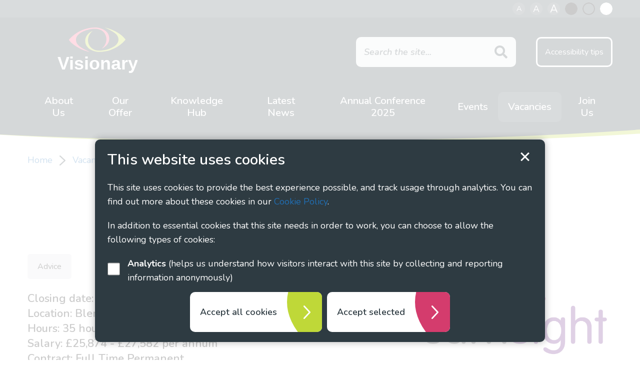

--- FILE ---
content_type: text/html; charset=UTF-8
request_url: https://www.visionary.org.uk/vacancies/support-and-advice-worker/
body_size: 10143
content:
<!DOCTYPE html>
<html lang="en-GB">

<head>
	<meta charset="UTF-8">
	<meta name="viewport" content="width=device-width, initial-scale=1.0, minimum-scale=1.0" />
	
	<link rel="apple-touch-icon" sizes="180x180" href="/apple-touch-icon.png">
	<link rel="icon" type="image/png" sizes="32x32" href="/favicon-32x32.png">
	<link rel="icon" type="image/png" sizes="16x16" href="/favicon-16x16.png">
	<link rel="manifest" href="/site.webmanifest">
	<link rel="mask-icon" href="/safari-pinned-tab.svg" color="#3d4e57">
	<meta name="msapplication-TileColor" content="#3d4e57">
	<meta name="theme-color" content="#3d4e57">
	
		<!-- Google tag (gtag.js) -->
	<script async src="https://www.googletagmanager.com/gtag/js?id=G-HZXMBXM0VT"></script>
	<script>
		window.dataLayer = window.dataLayer || [];
		function gtag(){dataLayer.push(arguments);}
		gtag('js', new Date());

		gtag('consent', 'default', {
			'analytics_storage': 'denied'
		});

		gtag('config', 'UA-206388068-1');
		gtag('config', 'G-HZXMBXM0VT');
	</script>
	
	<link rel="stylesheet" href="https://www.visionary.org.uk/wp-content/themes/visionary/fontawesome/fa.min.css" />
	<script src="https://www.visionary.org.uk/wp-content/themes/visionary/javascript/vendor/jquery.js"></script>

	<meta name='robots' content='index, follow, max-image-preview:large, max-snippet:-1, max-video-preview:-1' />

	<!-- This site is optimized with the Yoast SEO plugin v26.7 - https://yoast.com/wordpress/plugins/seo/ -->
	<title>Support and Advice Worker</title>
	<link rel="canonical" href="https://www.visionary.org.uk/vacancies/support-and-advice-worker/" />
	<meta property="og:locale" content="en_GB" />
	<meta property="og:type" content="article" />
	<meta property="og:title" content="Support and Advice Worker" />
	<meta property="og:description" content="Do you want to make a real difference to the lives of local people living with sight loss? Do you want your employer to support your wellbeing and ambitions to progress..." />
	<meta property="og:url" content="https://www.visionary.org.uk/vacancies/support-and-advice-worker/" />
	<meta property="og:site_name" content="Visionary" />
	<meta property="article:modified_time" content="2023-03-31T17:56:08+00:00" />
	<meta name="twitter:card" content="summary_large_image" />
	<meta name="twitter:label1" content="Estimated reading time" />
	<meta name="twitter:data1" content="2 minutes" />
	<script type="application/ld+json" class="yoast-schema-graph">{"@context":"https://schema.org","@graph":[{"@type":"WebPage","@id":"https://www.visionary.org.uk/vacancies/support-and-advice-worker/","url":"https://www.visionary.org.uk/vacancies/support-and-advice-worker/","name":"Support and Advice Worker","isPartOf":{"@id":"https://www.visionary.org.uk/#website"},"datePublished":"2023-03-31T17:36:09+00:00","dateModified":"2023-03-31T17:56:08+00:00","breadcrumb":{"@id":"https://www.visionary.org.uk/vacancies/support-and-advice-worker/#breadcrumb"},"inLanguage":"en-GB","potentialAction":[{"@type":"ReadAction","target":["https://www.visionary.org.uk/vacancies/support-and-advice-worker/"]}]},{"@type":"BreadcrumbList","@id":"https://www.visionary.org.uk/vacancies/support-and-advice-worker/#breadcrumb","itemListElement":[{"@type":"ListItem","position":1,"name":"Home","item":"https://www.visionary.org.uk/"},{"@type":"ListItem","position":2,"name":"Vacancies","item":"https://www.visionary.org.uk/vacancies/"},{"@type":"ListItem","position":3,"name":"Support and Advice Worker"}]},{"@type":"WebSite","@id":"https://www.visionary.org.uk/#website","url":"https://www.visionary.org.uk/","name":"Visionary","description":"","potentialAction":[{"@type":"SearchAction","target":{"@type":"EntryPoint","urlTemplate":"https://www.visionary.org.uk/?s={search_term_string}"},"query-input":{"@type":"PropertyValueSpecification","valueRequired":true,"valueName":"search_term_string"}}],"inLanguage":"en-GB"}]}</script>
	<!-- / Yoast SEO plugin. -->


<link rel="alternate" title="oEmbed (JSON)" type="application/json+oembed" href="https://www.visionary.org.uk/wp-json/oembed/1.0/embed?url=https%3A%2F%2Fwww.visionary.org.uk%2Fvacancies%2Fsupport-and-advice-worker%2F" />
<link rel="alternate" title="oEmbed (XML)" type="text/xml+oembed" href="https://www.visionary.org.uk/wp-json/oembed/1.0/embed?url=https%3A%2F%2Fwww.visionary.org.uk%2Fvacancies%2Fsupport-and-advice-worker%2F&#038;format=xml" />
<style id='wp-emoji-styles-inline-css' type='text/css'>

	img.wp-smiley, img.emoji {
		display: inline !important;
		border: none !important;
		box-shadow: none !important;
		height: 1em !important;
		width: 1em !important;
		margin: 0 0.07em !important;
		vertical-align: -0.1em !important;
		background: none !important;
		padding: 0 !important;
	}
/*# sourceURL=wp-emoji-styles-inline-css */
</style>
<style id='wp-block-library-inline-css' type='text/css'>
:root{--wp-block-synced-color:#7a00df;--wp-block-synced-color--rgb:122,0,223;--wp-bound-block-color:var(--wp-block-synced-color);--wp-editor-canvas-background:#ddd;--wp-admin-theme-color:#007cba;--wp-admin-theme-color--rgb:0,124,186;--wp-admin-theme-color-darker-10:#006ba1;--wp-admin-theme-color-darker-10--rgb:0,107,160.5;--wp-admin-theme-color-darker-20:#005a87;--wp-admin-theme-color-darker-20--rgb:0,90,135;--wp-admin-border-width-focus:2px}@media (min-resolution:192dpi){:root{--wp-admin-border-width-focus:1.5px}}.wp-element-button{cursor:pointer}:root .has-very-light-gray-background-color{background-color:#eee}:root .has-very-dark-gray-background-color{background-color:#313131}:root .has-very-light-gray-color{color:#eee}:root .has-very-dark-gray-color{color:#313131}:root .has-vivid-green-cyan-to-vivid-cyan-blue-gradient-background{background:linear-gradient(135deg,#00d084,#0693e3)}:root .has-purple-crush-gradient-background{background:linear-gradient(135deg,#34e2e4,#4721fb 50%,#ab1dfe)}:root .has-hazy-dawn-gradient-background{background:linear-gradient(135deg,#faaca8,#dad0ec)}:root .has-subdued-olive-gradient-background{background:linear-gradient(135deg,#fafae1,#67a671)}:root .has-atomic-cream-gradient-background{background:linear-gradient(135deg,#fdd79a,#004a59)}:root .has-nightshade-gradient-background{background:linear-gradient(135deg,#330968,#31cdcf)}:root .has-midnight-gradient-background{background:linear-gradient(135deg,#020381,#2874fc)}:root{--wp--preset--font-size--normal:16px;--wp--preset--font-size--huge:42px}.has-regular-font-size{font-size:1em}.has-larger-font-size{font-size:2.625em}.has-normal-font-size{font-size:var(--wp--preset--font-size--normal)}.has-huge-font-size{font-size:var(--wp--preset--font-size--huge)}.has-text-align-center{text-align:center}.has-text-align-left{text-align:left}.has-text-align-right{text-align:right}.has-fit-text{white-space:nowrap!important}#end-resizable-editor-section{display:none}.aligncenter{clear:both}.items-justified-left{justify-content:flex-start}.items-justified-center{justify-content:center}.items-justified-right{justify-content:flex-end}.items-justified-space-between{justify-content:space-between}.screen-reader-text{border:0;clip-path:inset(50%);height:1px;margin:-1px;overflow:hidden;padding:0;position:absolute;width:1px;word-wrap:normal!important}.screen-reader-text:focus{background-color:#ddd;clip-path:none;color:#444;display:block;font-size:1em;height:auto;left:5px;line-height:normal;padding:15px 23px 14px;text-decoration:none;top:5px;width:auto;z-index:100000}html :where(.has-border-color){border-style:solid}html :where([style*=border-top-color]){border-top-style:solid}html :where([style*=border-right-color]){border-right-style:solid}html :where([style*=border-bottom-color]){border-bottom-style:solid}html :where([style*=border-left-color]){border-left-style:solid}html :where([style*=border-width]){border-style:solid}html :where([style*=border-top-width]){border-top-style:solid}html :where([style*=border-right-width]){border-right-style:solid}html :where([style*=border-bottom-width]){border-bottom-style:solid}html :where([style*=border-left-width]){border-left-style:solid}html :where(img[class*=wp-image-]){height:auto;max-width:100%}:where(figure){margin:0 0 1em}html :where(.is-position-sticky){--wp-admin--admin-bar--position-offset:var(--wp-admin--admin-bar--height,0px)}@media screen and (max-width:600px){html :where(.is-position-sticky){--wp-admin--admin-bar--position-offset:0px}}
/*wp_block_styles_on_demand_placeholder:696718f67bbe3*/
/*# sourceURL=wp-block-library-inline-css */
</style>
<style id='classic-theme-styles-inline-css' type='text/css'>
/*! This file is auto-generated */
.wp-block-button__link{color:#fff;background-color:#32373c;border-radius:9999px;box-shadow:none;text-decoration:none;padding:calc(.667em + 2px) calc(1.333em + 2px);font-size:1.125em}.wp-block-file__button{background:#32373c;color:#fff;text-decoration:none}
/*# sourceURL=/wp-includes/css/classic-themes.min.css */
</style>
<link rel='stylesheet' id='events-manager-css' href='https://www.visionary.org.uk/wp-content/plugins/events-manager/includes/css/events-manager.min.css?ver=7.2.3.1' type='text/css' media='all' />
<style id='events-manager-inline-css' type='text/css'>
body .em { --font-family : inherit; --font-weight : inherit; --font-size : 1em; --line-height : inherit; }
/*# sourceURL=events-manager-inline-css */
</style>
<link rel='stylesheet' id='style-css' href='https://www.visionary.org.uk/wp-content/themes/visionary/style.css?ver=6.9' type='text/css' media='all' />
<script type="text/javascript" id="ajax-login-script-js-extra">
/* <![CDATA[ */
var ajax_login_object = {"ajaxurl":"https://www.visionary.org.uk/wp-admin/admin-ajax.php","loadingmessage":"Sending user info, please wait..."};
//# sourceURL=ajax-login-script-js-extra
/* ]]> */
</script>
<script type="text/javascript" src="https://www.visionary.org.uk/wp-content/themes/visionary/javascript/ajax-login-script.js?ver=6.9" id="ajax-login-script-js"></script>
<script type="text/javascript" src="https://www.visionary.org.uk/wp-content/themes/visionary/javascript/vendor/jquery.js?ver=2.2.4" id="jquery-js"></script>
<script type="text/javascript" src="https://www.visionary.org.uk/wp-includes/js/jquery/ui/core.min.js?ver=1.13.3" id="jquery-ui-core-js"></script>
<script type="text/javascript" src="https://www.visionary.org.uk/wp-includes/js/jquery/ui/mouse.min.js?ver=1.13.3" id="jquery-ui-mouse-js"></script>
<script type="text/javascript" src="https://www.visionary.org.uk/wp-includes/js/jquery/ui/sortable.min.js?ver=1.13.3" id="jquery-ui-sortable-js"></script>
<script type="text/javascript" src="https://www.visionary.org.uk/wp-includes/js/jquery/ui/datepicker.min.js?ver=1.13.3" id="jquery-ui-datepicker-js"></script>
<script type="text/javascript" id="jquery-ui-datepicker-js-after">
/* <![CDATA[ */
jQuery(function(jQuery){jQuery.datepicker.setDefaults({"closeText":"Close","currentText":"Today","monthNames":["January","February","March","April","May","June","July","August","September","October","November","December"],"monthNamesShort":["Jan","Feb","Mar","Apr","May","Jun","Jul","Aug","Sep","Oct","Nov","Dec"],"nextText":"Next","prevText":"Previous","dayNames":["Sunday","Monday","Tuesday","Wednesday","Thursday","Friday","Saturday"],"dayNamesShort":["Sun","Mon","Tue","Wed","Thu","Fri","Sat"],"dayNamesMin":["S","M","T","W","T","F","S"],"dateFormat":"MM d, yy","firstDay":1,"isRTL":false});});
//# sourceURL=jquery-ui-datepicker-js-after
/* ]]> */
</script>
<script type="text/javascript" src="https://www.visionary.org.uk/wp-includes/js/jquery/ui/resizable.min.js?ver=1.13.3" id="jquery-ui-resizable-js"></script>
<script type="text/javascript" src="https://www.visionary.org.uk/wp-includes/js/jquery/ui/draggable.min.js?ver=1.13.3" id="jquery-ui-draggable-js"></script>
<script type="text/javascript" src="https://www.visionary.org.uk/wp-includes/js/jquery/ui/controlgroup.min.js?ver=1.13.3" id="jquery-ui-controlgroup-js"></script>
<script type="text/javascript" src="https://www.visionary.org.uk/wp-includes/js/jquery/ui/checkboxradio.min.js?ver=1.13.3" id="jquery-ui-checkboxradio-js"></script>
<script type="text/javascript" src="https://www.visionary.org.uk/wp-includes/js/jquery/ui/button.min.js?ver=1.13.3" id="jquery-ui-button-js"></script>
<script type="text/javascript" src="https://www.visionary.org.uk/wp-includes/js/jquery/ui/dialog.min.js?ver=1.13.3" id="jquery-ui-dialog-js"></script>
<script type="text/javascript" id="events-manager-js-extra">
/* <![CDATA[ */
var EM = {"ajaxurl":"https://www.visionary.org.uk/wp-admin/admin-ajax.php","locationajaxurl":"https://www.visionary.org.uk/wp-admin/admin-ajax.php?action=locations_search","firstDay":"1","locale":"en","dateFormat":"yy-mm-dd","ui_css":"https://www.visionary.org.uk/wp-content/plugins/events-manager/includes/css/jquery-ui/build.min.css","show24hours":"0","is_ssl":"1","autocomplete_limit":"10","calendar":{"breakpoints":{"small":560,"medium":908,"large":false},"month_format":"M Y"},"phone":"","datepicker":{"format":"d/m/Y"},"search":{"breakpoints":{"small":650,"medium":850,"full":false}},"url":"https://www.visionary.org.uk/wp-content/plugins/events-manager","assets":{"input.em-uploader":{"js":{"em-uploader":{"url":"https://www.visionary.org.uk/wp-content/plugins/events-manager/includes/js/em-uploader.js?v=7.2.3.1","event":"em_uploader_ready"}}},".em-event-editor":{"js":{"event-editor":{"url":"https://www.visionary.org.uk/wp-content/plugins/events-manager/includes/js/events-manager-event-editor.js?v=7.2.3.1","event":"em_event_editor_ready"}},"css":{"event-editor":"https://www.visionary.org.uk/wp-content/plugins/events-manager/includes/css/events-manager-event-editor.min.css?v=7.2.3.1"}},".em-recurrence-sets, .em-timezone":{"js":{"luxon":{"url":"luxon/luxon.js?v=7.2.3.1","event":"em_luxon_ready"}}},".em-booking-form, #em-booking-form, .em-booking-recurring, .em-event-booking-form":{"js":{"em-bookings":{"url":"https://www.visionary.org.uk/wp-content/plugins/events-manager/includes/js/bookingsform.js?v=7.2.3.1","event":"em_booking_form_js_loaded"}}},"#em-opt-archetypes":{"js":{"archetypes":"https://www.visionary.org.uk/wp-content/plugins/events-manager/includes/js/admin-archetype-editor.js?v=7.2.3.1","archetypes_ms":"https://www.visionary.org.uk/wp-content/plugins/events-manager/includes/js/admin-archetypes.js?v=7.2.3.1","qs":"qs/qs.js?v=7.2.3.1"}}},"cached":"","txt_search":"Search","txt_searching":"Searching...","txt_loading":"Loading..."};
//# sourceURL=events-manager-js-extra
/* ]]> */
</script>
<script type="text/javascript" src="https://www.visionary.org.uk/wp-content/plugins/events-manager/includes/js/events-manager.js?ver=7.2.3.1" id="events-manager-js"></script>
<link rel="https://api.w.org/" href="https://www.visionary.org.uk/wp-json/" />
<link rel='shortlink' href='https://www.visionary.org.uk/?p=27866' />
	
		
		<script>
		$(document).ready(function() {
			// Downloads
			$("a[href*='.pdf'], a[href*='.doc'], a[href*='.ppt'], a[href*='.xls']").click(function(e){
				var location = $(this).attr("href"); // get the link location
				var filename = location.substr(location.lastIndexOf('/') + 1 ); // get filename from location
				//var target = $(this).attr("target"); // get the link target

				//e.preventDefault(); // stop page loading before we can track the event

				gtag('event', filename, {
					'event_category': 'Download',
					'event_action': filename,
					'event_label': location,
					/*'event_callback': function() {
						console.log('Google analytics is ready'); 
					}*/
				});
			});
		});
	</script>
	</head>


<body class="wp-singular vacancies-template-default single single-vacancies postid-27866 wp-theme-visionary theme_green">
	<span role="navigation" aria-labelledby="skip"><a href="#main" id="skip" class="button white_focus show-on-focus skip-content">Skip to content</a></span>
	
	<header>
		<div class="accessibility">
			<div class="row column vertical-center-flex">
				<a href="#" class="accessibility-a-small">A<span class="sr_only"> (small text size)</span></a>
				<a href="#" class="accessibility-a-normal">A<span class="sr_only"> (default text size)</span></a>
				<a href="#" class="accessibility-a-large">A<span class="sr_only"> (large text size)</span></a>
				<a href="#" class="contrast-black">Black contrast</a>
				<a href="#" class="contrast-normal">Normal contrast</a>
				<a href="#" class="contrast-white">White contrast</a>
			</div>
		</div>
		<div class="row vertical-center-flex">
			<div class="trigger_column columns hide-for-large">
				<a href="javascript:void(0);" class="search-trigger show-for-medium-up"><span class="sr_only">Show search</span><svg viewBox="0 0 80 77.6" height="80" width="77.6"><path d="M78.6,76.2c-1.9,1.9-4.9,1.9-6.7,0L51.5,55.8c-5.4,4.5-12.4,7.2-20,7.2C14.1,63,0,48.9,0,31.5S14.1,0,31.5,0S63,14.1,63,31.5c0,6.4-1.9,12.3-5.1,17.2l20.7,20.7C80.4,71.3,80.4,74.3,78.6,76.2z M31.5,9.7c-12,0-21.8,9.8-21.8,21.8s9.8,21.8,21.8,21.8s21.8-9.8,21.8-21.8S43.6,9.7,31.5,9.7z"></path></svg></a>
			</div>
			<div class="logo_column columns text-center">
				<a href="/" id="logo"><img src="https://www.visionary.org.uk/wp-content/themes/visionary/images/style/logo.svg" alt="Visionary logo"></a>
			</div>
			<div class="search_column columns show-for-large">
				<form role="search" method="get" class="search_form" action="https://www.visionary.org.uk/">
	<fieldset>
		<legend class="sr_only">Search form</legend>
		<label for="s" class="sr_only">Search website</label>
		<input class="search_text" type="text" value="" name="s" id="s" placeholder="Search the site..." />
		<button type="submit" id="searchsubmit"><i class="fas fa-search"></i><span class="sr_only">Show search</span></button>
	</fieldset>
</form>
				<ul class="links">
					<li><a href="/accessibility-tips/">Accessibility tips</a></li>
									</ul>
			</div>
			<div class="trigger_column columns hide-for-large">
				<a href="javascript:void(0);" class="menu-trigger" role="button"><span>menu</span></a>
			</div>
		</div>
		<div class="row">
			<div class="nav_column columns">
				<nav>
										<ul id="navigation" class="text-center"><li id="menu-item-86" class="menu-item menu-item-type-post_type menu-item-object-page menu-item-86"><a href="https://www.visionary.org.uk/about-us/">About Us</a></li>
<li id="menu-item-308" class="menu-item menu-item-type-post_type menu-item-object-page menu-item-308"><a href="https://www.visionary.org.uk/our-offer/">Our Offer</a></li>
<li id="menu-item-205" class="menu-item menu-item-type-post_type menu-item-object-page menu-item-205"><a href="https://www.visionary.org.uk/knowledge-hub/">Knowledge Hub</a></li>
<li id="menu-item-16853" class="menu-item menu-item-type-taxonomy menu-item-object-category menu-item-16853"><a href="https://www.visionary.org.uk/latest/">Latest News</a></li>
<li id="menu-item-37774" class="menu-item menu-item-type-post_type menu-item-object-page menu-item-37774"><a href="https://www.visionary.org.uk/visionary-annual-conference-2025/">Annual Conference 2025</a></li>
<li id="menu-item-172" class="menu-item menu-item-type-post_type_archive menu-item-object-event menu-item-172"><a href="https://www.visionary.org.uk/events/">Events</a></li>
<li id="menu-item-17478" class="menu-item menu-item-type-post_type_archive menu-item-object-vacancies menu-item-17478 current-menu-item active "><a href="https://www.visionary.org.uk/vacancies/">Vacancies</a></li>
<li id="menu-item-305" class="menu-item menu-item-type-post_type menu-item-object-page menu-item-305"><a href="https://www.visionary.org.uk/join-us/">Join Us</a></li>
</ul>				</nav>
			</div>
		</div>
	</header>

	<div class="content" id="main" role="main">
	<div class="spacing_top">
		<div class="row column"><ul class="breadcrumbs"><li class="item-home"><a class="bread-link bread-home" href="https://www.visionary.org.uk" title="Home">Home</a></li><li class="item-cat item-custom-post-type-vacancies"><a class="bread-cat bread-custom-post-type-vacancies" href="https://www.visionary.org.uk/vacancies/" title="Vacancies">Vacancies</a></li><li class="item-current item-27866">Support and Advice Worker</li></ul></div>
		<div class="row column marg_bot"><h1 class="underline blue text-center">Support and Advice Worker</h1></div>		
		<div class="row column">
			<ul class="tags "><li><span class="tag">Advice<span class="sr_only"> tags</span></span></li></ul>
			<div class="img_link float-right vacancies_thumb"><img width="1240" height="433" src="https://www.visionary.org.uk/wp-content/uploads/2023/03/logo-camsight-nostrap.png" class="attachment-full size-full" alt="Letters ‘cam’ are grey in colour and ‘sight’ lettering is purple. Blue, green, pink and yellow dots above the ‘i’ represent Braille letters CS." decoding="async" fetchpriority="high" /></div>			
			<p class="h4 underline blue event_summary">
				Closing date: Thursday 20 April 2023<br>Location: Blended - Cam Sight Offices, Homeworking<br>Hours: 35 hours per week, Monday to Friday<br>Salary: £25,874 - £27,582 per annum<br>Contract: Full Time Permanent			</p>

			<p>Do you want to make a real difference to the lives of local people living with sight loss? Do you want your employer to support your wellbeing and ambitions to progress your career and development?</p>
<p>We are looking for two Support and Advice Workers to join our dedicated front-line team to make a difference and support people living with sight loss across Cambridgeshire. One role is based in the North of the County (Peterborough / Fenland) and the other role is based in the South of the County (Cambridge / South Cambs).</p>
<p>As the first point of contact you will undertake assessments with service users and provide accurate and impartial information, advice and guidance. Operating from Cam Sight’s Offices across Cambridgeshire and in the community, you will take a lead role in developing and providing our Support and Advice Service which aims to improve access to a range of holistic advice and support services for people with sight loss across the county.</p>
<p><strong>Key benefits:</strong></p>
<ul>
<li>25 days annual leave (pro rata for part time staff)</li>
<li>Additional day Birthday leave</li>
<li>Additional leave between Christmas and New Year</li>
<li>Paid Bank Holidays (dependant on working pattern)</li>
<li>Flexible and Remote working</li>
<li>Maternity and Parental leave</li>
<li>Company Pension Scheme with matched contributions of up to 5%</li>
<li>Blue Light Card discount scheme</li>
<li>Employee Assistance Programme (EAP)</li>
<li>Long service leave entitlement after 5 years of service</li>
<li>Free sight test.</li>
</ul>
<h2><strong>To Apply</strong></h2>
<p>Please visit the <strong><a href="https://www.camsight.org.uk/support-and-advice-worker" target="_blank" rel="noopener">Cam Sight website</a> </strong>to read the job description and person specification prior to applying as you will need to refer to these in your application should you wish to apply.</p>
<p>Applications are being received on a rolling basis so we may fill the role as soon as we find the right candidate.</p>
<h2><strong>Equal Opportunities</strong></h2>
<p>Cam Sight strives to be an Equal Opportunities employer and we encourage applications from all sections of the community. If you require this information in an alternative format, or have difficulty applying due to access obstacles, please <strong><a href="mailto:info@camsight.org.uk" target="_blank" rel="noopener">email</a></strong> or call us on 01223 420033.</p>
			
			<div class="callout warning"><p>For further information about this vacancy and details of how to apply, please visit the Cam Sight website: <a href="https://www.camsight.org.uk/support-and-advice-worker" target="_blank">https://www.camsight.org.uk/support-and-advice-worker</a></p></div>		</div>
		
		<div class="row column row-padding no_pad_bot">
			<p class="text-center"><a class="button blue" href="/vacancies/">Back to all vacancies</a></p>
		</div>
	</div>	
		<div class="gray_bg curved_bg top"><div class="row row-padding no_pad_top"><div class="small-12 medium-10 large-8 columns medium-centered text-center"><h2 class="underline">Join our mailing list</h2>
<p>If you are a Visionary member or partner and would like to receive regular news and updates about our work, then you can sign up to our mailing list.</p>
<p class="no_marg_bot"><a class="button" href="/mailing-list/">Sign up</a></p>
<p>&nbsp;</p>
<p>You can find out more about becoming a Visionary member on our <a href="https://www.visionary.org.uk/our-offer/eligibility-and-pricing/">Eligibility and Pricing page</a></p>
</div></div></div>
		</div><!-- close content -->
		<div class="search_overlay hide-for-print">
			<div class="row">
				<div class="small-12 medium-10 large-8 columns medium-centered" id="search_mobile">
					
				</div>
			</div>
		</div>
		
		<footer>
			<div class="row">
				<div class="small-12 medium-4 columns"><h2>Registered Office</h2>
<p>c/o Royal Blind</p>
<p>2a Robertson Avenue</p>
<p>Edinburgh</p>
<p>EH11 1PZ</p>
</div><div class="small-12 medium-4 columns"><h2>Contact Us</h2>
<p>Email: <a href="mailto:visionary@visionary.org.uk">visionary@visionary.org.uk</a></p>
</div><div class="small-12 medium-4 columns"><h2>Sector Vacancies</h2>
<p><a href="/vacancies/">View current vacancies</a></p>
</div>			</div>
			<div class="row column text-center">
				<p><img loading="lazy" decoding="async" class="alignnone wp-image-17160" src="/wp-content/uploads/2021/08/tpt-logo-300x178.png" alt="Thomas Pocklington Trust logo" width="200" height="119" /></p>
<p>Visionary is supported by Thomas Pocklington Trust</p>
<p>© 2021 Visionary. All rights reserved.</p>
								<ul id="menu-footer-menu" class="footer_nav"><li id="menu-item-270" class="menu-item menu-item-type-post_type menu-item-object-page menu-item-privacy-policy menu-item-270"><a rel="privacy-policy" href="https://www.visionary.org.uk/privacy-policy/">Privacy Policy</a></li>
<li id="menu-item-267" class="menu-item menu-item-type-post_type menu-item-object-page menu-item-267"><a href="https://www.visionary.org.uk/cookie-policy/">Cookie Policy</a></li>
<li id="menu-item-266" class="menu-item menu-item-type-post_type menu-item-object-page menu-item-266"><a href="https://www.visionary.org.uk/social-media-policy/">Social Media Policy</a></li>
<li id="menu-item-264" class="menu-item menu-item-type-post_type menu-item-object-page menu-item-264"><a href="https://www.visionary.org.uk/accessibility-statement/">Accessibility Statement</a></li>
<li id="menu-item-265" class="menu-item menu-item-type-post_type menu-item-object-page menu-item-265"><a href="https://www.visionary.org.uk/terms-and-conditions/">Terms and Conditions</a></li>
</ul>				<p>“Visionary” is the working name of Visionary - Linking Local Sight Loss Charities, a CIO registered in England and Wales as charity number 1135360, charity in Scotland number SC044163</p>
			</div>		
		</footer>
		
		<script src="https://www.visionary.org.uk/wp-content/themes/visionary/javascript/vendor/what-input.js"></script>
		<script src="https://www.visionary.org.uk/wp-content/themes/visionary/javascript/vendor/placeholder.min.js"></script>
		<script src="https://www.visionary.org.uk/wp-content/themes/visionary/javascript/vendor/foundation.min.js"></script>
		<script src="https://www.visionary.org.uk/wp-content/themes/visionary/javascript/vendor/cookie-notice.js"></script>
		<script src="https://www.visionary.org.uk/wp-content/themes/visionary/javascript/slick.min.js"></script>
		<script src="https://www.visionary.org.uk/wp-content/themes/visionary/javascript/app.js"></script>
		<script src="https://www.visionary.org.uk/wp-content/themes/visionary/javascript/responsive-tables.js"></script>


	<script type="speculationrules">
{"prefetch":[{"source":"document","where":{"and":[{"href_matches":"/*"},{"not":{"href_matches":["/wp-*.php","/wp-admin/*","/wp-content/uploads/*","/wp-content/*","/wp-content/plugins/*","/wp-content/themes/visionary/*","/*\\?(.+)"]}},{"not":{"selector_matches":"a[rel~=\"nofollow\"]"}},{"not":{"selector_matches":".no-prefetch, .no-prefetch a"}}]},"eagerness":"conservative"}]}
</script>
		<script type="text/javascript">
			(function() {
				let targetObjectName = 'EM';
				if ( typeof window[targetObjectName] === 'object' && window[targetObjectName] !== null ) {
					Object.assign( window[targetObjectName], []);
				} else {
					console.warn( 'Could not merge extra data: window.' + targetObjectName + ' not found or not an object.' );
				}
			})();
		</script>
		<script type="text/javascript" src="https://www.visionary.org.uk/wp-includes/js/dist/hooks.min.js?ver=dd5603f07f9220ed27f1" id="wp-hooks-js"></script>
<script type="text/javascript" src="https://www.visionary.org.uk/wp-includes/js/dist/i18n.min.js?ver=c26c3dc7bed366793375" id="wp-i18n-js"></script>
<script type="text/javascript" id="wp-i18n-js-after">
/* <![CDATA[ */
wp.i18n.setLocaleData( { 'text direction\u0004ltr': [ 'ltr' ] } );
//# sourceURL=wp-i18n-js-after
/* ]]> */
</script>
<script type="text/javascript" src="https://www.visionary.org.uk/wp-content/plugins/contact-form-7/includes/swv/js/index.js?ver=6.1.4" id="swv-js"></script>
<script type="text/javascript" id="contact-form-7-js-before">
/* <![CDATA[ */
var wpcf7 = {
    "api": {
        "root": "https:\/\/www.visionary.org.uk\/wp-json\/",
        "namespace": "contact-form-7\/v1"
    }
};
//# sourceURL=contact-form-7-js-before
/* ]]> */
</script>
<script type="text/javascript" src="https://www.visionary.org.uk/wp-content/plugins/contact-form-7/includes/js/index.js?ver=6.1.4" id="contact-form-7-js"></script>
<script id="wp-emoji-settings" type="application/json">
{"baseUrl":"https://s.w.org/images/core/emoji/17.0.2/72x72/","ext":".png","svgUrl":"https://s.w.org/images/core/emoji/17.0.2/svg/","svgExt":".svg","source":{"concatemoji":"https://www.visionary.org.uk/wp-includes/js/wp-emoji-release.min.js?ver=6.9"}}
</script>
<script type="module">
/* <![CDATA[ */
/*! This file is auto-generated */
const a=JSON.parse(document.getElementById("wp-emoji-settings").textContent),o=(window._wpemojiSettings=a,"wpEmojiSettingsSupports"),s=["flag","emoji"];function i(e){try{var t={supportTests:e,timestamp:(new Date).valueOf()};sessionStorage.setItem(o,JSON.stringify(t))}catch(e){}}function c(e,t,n){e.clearRect(0,0,e.canvas.width,e.canvas.height),e.fillText(t,0,0);t=new Uint32Array(e.getImageData(0,0,e.canvas.width,e.canvas.height).data);e.clearRect(0,0,e.canvas.width,e.canvas.height),e.fillText(n,0,0);const a=new Uint32Array(e.getImageData(0,0,e.canvas.width,e.canvas.height).data);return t.every((e,t)=>e===a[t])}function p(e,t){e.clearRect(0,0,e.canvas.width,e.canvas.height),e.fillText(t,0,0);var n=e.getImageData(16,16,1,1);for(let e=0;e<n.data.length;e++)if(0!==n.data[e])return!1;return!0}function u(e,t,n,a){switch(t){case"flag":return n(e,"\ud83c\udff3\ufe0f\u200d\u26a7\ufe0f","\ud83c\udff3\ufe0f\u200b\u26a7\ufe0f")?!1:!n(e,"\ud83c\udde8\ud83c\uddf6","\ud83c\udde8\u200b\ud83c\uddf6")&&!n(e,"\ud83c\udff4\udb40\udc67\udb40\udc62\udb40\udc65\udb40\udc6e\udb40\udc67\udb40\udc7f","\ud83c\udff4\u200b\udb40\udc67\u200b\udb40\udc62\u200b\udb40\udc65\u200b\udb40\udc6e\u200b\udb40\udc67\u200b\udb40\udc7f");case"emoji":return!a(e,"\ud83e\u1fac8")}return!1}function f(e,t,n,a){let r;const o=(r="undefined"!=typeof WorkerGlobalScope&&self instanceof WorkerGlobalScope?new OffscreenCanvas(300,150):document.createElement("canvas")).getContext("2d",{willReadFrequently:!0}),s=(o.textBaseline="top",o.font="600 32px Arial",{});return e.forEach(e=>{s[e]=t(o,e,n,a)}),s}function r(e){var t=document.createElement("script");t.src=e,t.defer=!0,document.head.appendChild(t)}a.supports={everything:!0,everythingExceptFlag:!0},new Promise(t=>{let n=function(){try{var e=JSON.parse(sessionStorage.getItem(o));if("object"==typeof e&&"number"==typeof e.timestamp&&(new Date).valueOf()<e.timestamp+604800&&"object"==typeof e.supportTests)return e.supportTests}catch(e){}return null}();if(!n){if("undefined"!=typeof Worker&&"undefined"!=typeof OffscreenCanvas&&"undefined"!=typeof URL&&URL.createObjectURL&&"undefined"!=typeof Blob)try{var e="postMessage("+f.toString()+"("+[JSON.stringify(s),u.toString(),c.toString(),p.toString()].join(",")+"));",a=new Blob([e],{type:"text/javascript"});const r=new Worker(URL.createObjectURL(a),{name:"wpTestEmojiSupports"});return void(r.onmessage=e=>{i(n=e.data),r.terminate(),t(n)})}catch(e){}i(n=f(s,u,c,p))}t(n)}).then(e=>{for(const n in e)a.supports[n]=e[n],a.supports.everything=a.supports.everything&&a.supports[n],"flag"!==n&&(a.supports.everythingExceptFlag=a.supports.everythingExceptFlag&&a.supports[n]);var t;a.supports.everythingExceptFlag=a.supports.everythingExceptFlag&&!a.supports.flag,a.supports.everything||((t=a.source||{}).concatemoji?r(t.concatemoji):t.wpemoji&&t.twemoji&&(r(t.twemoji),r(t.wpemoji)))});
//# sourceURL=https://www.visionary.org.uk/wp-includes/js/wp-emoji-loader.min.js
/* ]]> */
</script>


</body>
</html>

--- FILE ---
content_type: text/css
request_url: https://www.visionary.org.uk/wp-content/themes/visionary/style.css?ver=6.9
body_size: 27112
content:
@import"https://fonts.googleapis.com/css2?family=Nunito:ital,wght@0,400;0,600;0,700;0,800;1,600&display=swap";/*! normalize.css v3.0.3 | MIT License | github.com/necolas/normalize.css */html{font-family:sans-serif;-ms-text-size-adjust:100%;-webkit-text-size-adjust:100%}body{margin:0}article,aside,details,figcaption,figure,footer,header,hgroup,main,menu,nav,section,summary{display:block}audio,canvas,progress,video{display:inline-block;vertical-align:baseline}audio:not([controls]){display:none;height:0}[hidden],template{display:none}a{background-color:rgba(0,0,0,0)}a:active,a:hover{outline:0}abbr[title]{border-bottom:1px dotted}b,strong{font-weight:bold}dfn{font-style:italic}h1,.h1{font-size:2em;margin:.67em 0}mark{background:#ff0;color:#000}small{font-size:80%}sub,sup{font-size:75%;line-height:0;position:relative;vertical-align:baseline}sup{top:-0.5em}sub{bottom:-0.25em}img{border:0}svg:not(:root){overflow:hidden}figure{margin:1em 40px}hr,.hr{box-sizing:content-box;height:0}pre{overflow:auto}code,kbd,pre,samp{font-family:monospace,monospace;font-size:1em}button,input,optgroup,select,textarea{color:inherit;font:inherit;margin:0}button{overflow:visible}button,select{text-transform:none}button,html input[type=button],input[type=reset],input[type=submit]{-webkit-appearance:button;cursor:pointer}button[disabled],html input[disabled]{cursor:not-allowed}button::-moz-focus-inner,input::-moz-focus-inner{border:0;padding:0}input{line-height:normal}input[type=checkbox],input[type=radio]{box-sizing:border-box;padding:0}input[type=number]::-webkit-inner-spin-button,input[type=number]::-webkit-outer-spin-button{height:auto}input[type=search]{-webkit-appearance:textfield;box-sizing:content-box}input[type=search]::-webkit-search-cancel-button,input[type=search]::-webkit-search-decoration{-webkit-appearance:none}legend{border:0;padding:0}textarea{overflow:auto}optgroup{font-weight:bold}table{border-collapse:collapse;border-spacing:0}td,th{padding:0}.foundation-mq{font-family:"small=0em&medium=48em&large=64em&xlarge=75em&xxlarge=90em"}html{font-size:100%;box-sizing:border-box}*,*::before,*::after{box-sizing:inherit}body{padding:0;margin:0;font-family:"Nunito",Arial,Roboto,Helvetica,Calibri,sans-serif;font-weight:400;line-height:1.6;color:#000;background:#fff;-webkit-font-smoothing:antialiased;-moz-osx-font-smoothing:grayscale}img{max-width:100%;height:auto;-ms-interpolation-mode:bicubic;display:inline-block;vertical-align:middle}textarea{height:auto;min-height:50px;border-radius:.625rem}select{width:100%;border-radius:.625rem}#map_canvas img,#map_canvas embed,#map_canvas object,.map_canvas img,.map_canvas embed,.map_canvas object,.mqa-display img,.mqa-display embed,.mqa-display object{max-width:none !important}button{-webkit-appearance:none;-moz-appearance:none;background:rgba(0,0,0,0);padding:0;border:0;border-radius:.625rem;line-height:1}[data-whatinput=mouse] button{outline:0}.is-visible{display:block !important}.is-hidden{display:none !important}.row{max-width:75rem;margin-left:auto;margin-right:auto}.row::before,.row::after{display:table;content:" "}.row::after{clear:both}.row.collapse>.column,.row.collapse>.columns{padding-left:0;padding-right:0}.row .row{margin-left:-0.625rem;margin-right:-0.625rem}@media screen and (min-width: 48em){.row .row{margin-left:-0.9375rem;margin-right:-0.9375rem}}@media screen and (min-width: 64em){.row .row{margin-left:-0.9375rem;margin-right:-0.9375rem}}.row .row.collapse{margin-left:0;margin-right:0}.row.expanded{max-width:none}.row.expanded .row{margin-left:auto;margin-right:auto}.column,.columns{width:100%;float:left;padding-left:.625rem;padding-right:.625rem}@media screen and (min-width: 48em){.column,.columns{padding-left:.9375rem;padding-right:.9375rem}}@media screen and (min-width: 64em){.column,.columns{padding-left:.9375rem;padding-right:.9375rem}}.column:last-child:not(:first-child),.columns:last-child:not(:first-child){float:right}.column.end:last-child:last-child,.end.columns:last-child:last-child{float:left}.column.row.row,.row.row.columns{float:none}.row .column.row.row,.row .row.row.columns{padding-left:0;padding-right:0;margin-left:0;margin-right:0}.small-1{width:8.3333333333%}.small-push-1{position:relative;left:8.3333333333%}.small-pull-1{position:relative;left:-8.3333333333%}.small-offset-0{margin-left:0%}.small-2{width:16.6666666667%}.small-push-2{position:relative;left:16.6666666667%}.small-pull-2{position:relative;left:-16.6666666667%}.small-offset-1{margin-left:8.3333333333%}.small-3{width:25%}.small-push-3{position:relative;left:25%}.small-pull-3{position:relative;left:-25%}.small-offset-2{margin-left:16.6666666667%}.small-4{width:33.3333333333%}.small-push-4{position:relative;left:33.3333333333%}.small-pull-4{position:relative;left:-33.3333333333%}.small-offset-3{margin-left:25%}.small-5{width:41.6666666667%}.small-push-5{position:relative;left:41.6666666667%}.small-pull-5{position:relative;left:-41.6666666667%}.small-offset-4{margin-left:33.3333333333%}.small-6{width:50%}.small-push-6{position:relative;left:50%}.small-pull-6{position:relative;left:-50%}.small-offset-5{margin-left:41.6666666667%}.small-7{width:58.3333333333%}.small-push-7{position:relative;left:58.3333333333%}.small-pull-7{position:relative;left:-58.3333333333%}.small-offset-6{margin-left:50%}.small-8{width:66.6666666667%}.small-push-8{position:relative;left:66.6666666667%}.small-pull-8{position:relative;left:-66.6666666667%}.small-offset-7{margin-left:58.3333333333%}.small-9{width:75%}.small-push-9{position:relative;left:75%}.small-pull-9{position:relative;left:-75%}.small-offset-8{margin-left:66.6666666667%}.small-10{width:83.3333333333%}.small-push-10{position:relative;left:83.3333333333%}.small-pull-10{position:relative;left:-83.3333333333%}.small-offset-9{margin-left:75%}.small-11{width:91.6666666667%}.small-push-11{position:relative;left:91.6666666667%}.small-pull-11{position:relative;left:-91.6666666667%}.small-offset-10{margin-left:83.3333333333%}.small-12{width:100%}.small-offset-11{margin-left:91.6666666667%}.small-up-1>.column,.small-up-1>.columns{width:100%;float:left}.small-up-1>.column:nth-of-type(1n),.small-up-1>.columns:nth-of-type(1n){clear:none}.small-up-1>.column:nth-of-type(1n+1),.small-up-1>.columns:nth-of-type(1n+1){clear:both}.small-up-1>.column:last-child,.small-up-1>.columns:last-child{float:left}.small-up-2>.column,.small-up-2>.columns{width:50%;float:left}.small-up-2>.column:nth-of-type(1n),.small-up-2>.columns:nth-of-type(1n){clear:none}.small-up-2>.column:nth-of-type(2n+1),.small-up-2>.columns:nth-of-type(2n+1){clear:both}.small-up-2>.column:last-child,.small-up-2>.columns:last-child{float:left}.small-up-3>.column,.small-up-3>.columns{width:33.3333333333%;float:left}.small-up-3>.column:nth-of-type(1n),.small-up-3>.columns:nth-of-type(1n){clear:none}.small-up-3>.column:nth-of-type(3n+1),.small-up-3>.columns:nth-of-type(3n+1){clear:both}.small-up-3>.column:last-child,.small-up-3>.columns:last-child{float:left}.small-up-4>.column,.small-up-4>.columns{width:25%;float:left}.small-up-4>.column:nth-of-type(1n),.small-up-4>.columns:nth-of-type(1n){clear:none}.small-up-4>.column:nth-of-type(4n+1),.small-up-4>.columns:nth-of-type(4n+1){clear:both}.small-up-4>.column:last-child,.small-up-4>.columns:last-child{float:left}.small-up-5>.column,.small-up-5>.columns{width:20%;float:left}.small-up-5>.column:nth-of-type(1n),.small-up-5>.columns:nth-of-type(1n){clear:none}.small-up-5>.column:nth-of-type(5n+1),.small-up-5>.columns:nth-of-type(5n+1){clear:both}.small-up-5>.column:last-child,.small-up-5>.columns:last-child{float:left}.small-up-6>.column,.small-up-6>.columns{width:16.6666666667%;float:left}.small-up-6>.column:nth-of-type(1n),.small-up-6>.columns:nth-of-type(1n){clear:none}.small-up-6>.column:nth-of-type(6n+1),.small-up-6>.columns:nth-of-type(6n+1){clear:both}.small-up-6>.column:last-child,.small-up-6>.columns:last-child{float:left}.small-up-7>.column,.small-up-7>.columns{width:14.2857142857%;float:left}.small-up-7>.column:nth-of-type(1n),.small-up-7>.columns:nth-of-type(1n){clear:none}.small-up-7>.column:nth-of-type(7n+1),.small-up-7>.columns:nth-of-type(7n+1){clear:both}.small-up-7>.column:last-child,.small-up-7>.columns:last-child{float:left}.small-up-8>.column,.small-up-8>.columns{width:12.5%;float:left}.small-up-8>.column:nth-of-type(1n),.small-up-8>.columns:nth-of-type(1n){clear:none}.small-up-8>.column:nth-of-type(8n+1),.small-up-8>.columns:nth-of-type(8n+1){clear:both}.small-up-8>.column:last-child,.small-up-8>.columns:last-child{float:left}.small-collapse>.column,.small-collapse>.columns{padding-left:0;padding-right:0}.small-collapse .row,.expanded.row .small-collapse.row{margin-left:0;margin-right:0}.small-uncollapse>.column,.small-uncollapse>.columns{padding-left:.625rem;padding-right:.625rem}.small-centered{margin-left:auto;margin-right:auto}.small-centered,.small-centered:last-child:not(:first-child){float:none;clear:both}.small-uncentered,.small-push-0,.small-pull-0{position:static;margin-left:0;margin-right:0;float:left}@media screen and (min-width: 48em){.medium-1{width:8.3333333333%}.medium-push-1{position:relative;left:8.3333333333%}.medium-pull-1{position:relative;left:-8.3333333333%}.medium-offset-0{margin-left:0%}.medium-2{width:16.6666666667%}.medium-push-2{position:relative;left:16.6666666667%}.medium-pull-2{position:relative;left:-16.6666666667%}.medium-offset-1{margin-left:8.3333333333%}.medium-3{width:25%}.medium-push-3{position:relative;left:25%}.medium-pull-3{position:relative;left:-25%}.medium-offset-2{margin-left:16.6666666667%}.medium-4{width:33.3333333333%}.medium-push-4{position:relative;left:33.3333333333%}.medium-pull-4{position:relative;left:-33.3333333333%}.medium-offset-3{margin-left:25%}.medium-5{width:41.6666666667%}.medium-push-5{position:relative;left:41.6666666667%}.medium-pull-5{position:relative;left:-41.6666666667%}.medium-offset-4{margin-left:33.3333333333%}.medium-6{width:50%}.medium-push-6{position:relative;left:50%}.medium-pull-6{position:relative;left:-50%}.medium-offset-5{margin-left:41.6666666667%}.medium-7{width:58.3333333333%}.medium-push-7{position:relative;left:58.3333333333%}.medium-pull-7{position:relative;left:-58.3333333333%}.medium-offset-6{margin-left:50%}.medium-8{width:66.6666666667%}.medium-push-8{position:relative;left:66.6666666667%}.medium-pull-8{position:relative;left:-66.6666666667%}.medium-offset-7{margin-left:58.3333333333%}.medium-9{width:75%}.medium-push-9{position:relative;left:75%}.medium-pull-9{position:relative;left:-75%}.medium-offset-8{margin-left:66.6666666667%}.medium-10{width:83.3333333333%}.medium-push-10{position:relative;left:83.3333333333%}.medium-pull-10{position:relative;left:-83.3333333333%}.medium-offset-9{margin-left:75%}.medium-11{width:91.6666666667%}.medium-push-11{position:relative;left:91.6666666667%}.medium-pull-11{position:relative;left:-91.6666666667%}.medium-offset-10{margin-left:83.3333333333%}.medium-12{width:100%}.medium-offset-11{margin-left:91.6666666667%}.medium-up-1>.column,.medium-up-1>.columns{width:100%;float:left}.medium-up-1>.column:nth-of-type(1n),.medium-up-1>.columns:nth-of-type(1n){clear:none}.medium-up-1>.column:nth-of-type(1n+1),.medium-up-1>.columns:nth-of-type(1n+1){clear:both}.medium-up-1>.column:last-child,.medium-up-1>.columns:last-child{float:left}.medium-up-2>.column,.medium-up-2>.columns{width:50%;float:left}.medium-up-2>.column:nth-of-type(1n),.medium-up-2>.columns:nth-of-type(1n){clear:none}.medium-up-2>.column:nth-of-type(2n+1),.medium-up-2>.columns:nth-of-type(2n+1){clear:both}.medium-up-2>.column:last-child,.medium-up-2>.columns:last-child{float:left}.medium-up-3>.column,.medium-up-3>.columns{width:33.3333333333%;float:left}.medium-up-3>.column:nth-of-type(1n),.medium-up-3>.columns:nth-of-type(1n){clear:none}.medium-up-3>.column:nth-of-type(3n+1),.medium-up-3>.columns:nth-of-type(3n+1){clear:both}.medium-up-3>.column:last-child,.medium-up-3>.columns:last-child{float:left}.medium-up-4>.column,.medium-up-4>.columns{width:25%;float:left}.medium-up-4>.column:nth-of-type(1n),.medium-up-4>.columns:nth-of-type(1n){clear:none}.medium-up-4>.column:nth-of-type(4n+1),.medium-up-4>.columns:nth-of-type(4n+1){clear:both}.medium-up-4>.column:last-child,.medium-up-4>.columns:last-child{float:left}.medium-up-5>.column,.medium-up-5>.columns{width:20%;float:left}.medium-up-5>.column:nth-of-type(1n),.medium-up-5>.columns:nth-of-type(1n){clear:none}.medium-up-5>.column:nth-of-type(5n+1),.medium-up-5>.columns:nth-of-type(5n+1){clear:both}.medium-up-5>.column:last-child,.medium-up-5>.columns:last-child{float:left}.medium-up-6>.column,.medium-up-6>.columns{width:16.6666666667%;float:left}.medium-up-6>.column:nth-of-type(1n),.medium-up-6>.columns:nth-of-type(1n){clear:none}.medium-up-6>.column:nth-of-type(6n+1),.medium-up-6>.columns:nth-of-type(6n+1){clear:both}.medium-up-6>.column:last-child,.medium-up-6>.columns:last-child{float:left}.medium-up-7>.column,.medium-up-7>.columns{width:14.2857142857%;float:left}.medium-up-7>.column:nth-of-type(1n),.medium-up-7>.columns:nth-of-type(1n){clear:none}.medium-up-7>.column:nth-of-type(7n+1),.medium-up-7>.columns:nth-of-type(7n+1){clear:both}.medium-up-7>.column:last-child,.medium-up-7>.columns:last-child{float:left}.medium-up-8>.column,.medium-up-8>.columns{width:12.5%;float:left}.medium-up-8>.column:nth-of-type(1n),.medium-up-8>.columns:nth-of-type(1n){clear:none}.medium-up-8>.column:nth-of-type(8n+1),.medium-up-8>.columns:nth-of-type(8n+1){clear:both}.medium-up-8>.column:last-child,.medium-up-8>.columns:last-child{float:left}.medium-collapse>.column,.medium-collapse>.columns{padding-left:0;padding-right:0}.medium-collapse .row,.expanded.row .medium-collapse.row{margin-left:0;margin-right:0}.medium-uncollapse>.column,.medium-uncollapse>.columns{padding-left:.9375rem;padding-right:.9375rem}.medium-centered{margin-left:auto;margin-right:auto}.medium-centered,.medium-centered:last-child:not(:first-child){float:none;clear:both}.medium-uncentered,.medium-push-0,.medium-pull-0{position:static;margin-left:0;margin-right:0;float:left}}@media screen and (min-width: 64em){.large-1{width:8.3333333333%}.large-push-1{position:relative;left:8.3333333333%}.large-pull-1{position:relative;left:-8.3333333333%}.large-offset-0{margin-left:0%}.large-2{width:16.6666666667%}.large-push-2{position:relative;left:16.6666666667%}.large-pull-2{position:relative;left:-16.6666666667%}.large-offset-1{margin-left:8.3333333333%}.large-3{width:25%}.large-push-3{position:relative;left:25%}.large-pull-3{position:relative;left:-25%}.large-offset-2{margin-left:16.6666666667%}.large-4{width:33.3333333333%}.large-push-4{position:relative;left:33.3333333333%}.large-pull-4{position:relative;left:-33.3333333333%}.large-offset-3{margin-left:25%}.large-5{width:41.6666666667%}.large-push-5{position:relative;left:41.6666666667%}.large-pull-5{position:relative;left:-41.6666666667%}.large-offset-4{margin-left:33.3333333333%}.large-6{width:50%}.large-push-6{position:relative;left:50%}.large-pull-6{position:relative;left:-50%}.large-offset-5{margin-left:41.6666666667%}.large-7{width:58.3333333333%}.large-push-7{position:relative;left:58.3333333333%}.large-pull-7{position:relative;left:-58.3333333333%}.large-offset-6{margin-left:50%}.large-8{width:66.6666666667%}.large-push-8{position:relative;left:66.6666666667%}.large-pull-8{position:relative;left:-66.6666666667%}.large-offset-7{margin-left:58.3333333333%}.large-9{width:75%}.large-push-9{position:relative;left:75%}.large-pull-9{position:relative;left:-75%}.large-offset-8{margin-left:66.6666666667%}.large-10{width:83.3333333333%}.large-push-10{position:relative;left:83.3333333333%}.large-pull-10{position:relative;left:-83.3333333333%}.large-offset-9{margin-left:75%}.large-11{width:91.6666666667%}.large-push-11{position:relative;left:91.6666666667%}.large-pull-11{position:relative;left:-91.6666666667%}.large-offset-10{margin-left:83.3333333333%}.large-12{width:100%}.large-offset-11{margin-left:91.6666666667%}.large-up-1>.column,.large-up-1>.columns{width:100%;float:left}.large-up-1>.column:nth-of-type(1n),.large-up-1>.columns:nth-of-type(1n){clear:none}.large-up-1>.column:nth-of-type(1n+1),.large-up-1>.columns:nth-of-type(1n+1){clear:both}.large-up-1>.column:last-child,.large-up-1>.columns:last-child{float:left}.large-up-2>.column,.large-up-2>.columns{width:50%;float:left}.large-up-2>.column:nth-of-type(1n),.large-up-2>.columns:nth-of-type(1n){clear:none}.large-up-2>.column:nth-of-type(2n+1),.large-up-2>.columns:nth-of-type(2n+1){clear:both}.large-up-2>.column:last-child,.large-up-2>.columns:last-child{float:left}.large-up-3>.column,.large-up-3>.columns{width:33.3333333333%;float:left}.large-up-3>.column:nth-of-type(1n),.large-up-3>.columns:nth-of-type(1n){clear:none}.large-up-3>.column:nth-of-type(3n+1),.large-up-3>.columns:nth-of-type(3n+1){clear:both}.large-up-3>.column:last-child,.large-up-3>.columns:last-child{float:left}.large-up-4>.column,.large-up-4>.columns{width:25%;float:left}.large-up-4>.column:nth-of-type(1n),.large-up-4>.columns:nth-of-type(1n){clear:none}.large-up-4>.column:nth-of-type(4n+1),.large-up-4>.columns:nth-of-type(4n+1){clear:both}.large-up-4>.column:last-child,.large-up-4>.columns:last-child{float:left}.large-up-5>.column,.large-up-5>.columns{width:20%;float:left}.large-up-5>.column:nth-of-type(1n),.large-up-5>.columns:nth-of-type(1n){clear:none}.large-up-5>.column:nth-of-type(5n+1),.large-up-5>.columns:nth-of-type(5n+1){clear:both}.large-up-5>.column:last-child,.large-up-5>.columns:last-child{float:left}.large-up-6>.column,.large-up-6>.columns{width:16.6666666667%;float:left}.large-up-6>.column:nth-of-type(1n),.large-up-6>.columns:nth-of-type(1n){clear:none}.large-up-6>.column:nth-of-type(6n+1),.large-up-6>.columns:nth-of-type(6n+1){clear:both}.large-up-6>.column:last-child,.large-up-6>.columns:last-child{float:left}.large-up-7>.column,.large-up-7>.columns{width:14.2857142857%;float:left}.large-up-7>.column:nth-of-type(1n),.large-up-7>.columns:nth-of-type(1n){clear:none}.large-up-7>.column:nth-of-type(7n+1),.large-up-7>.columns:nth-of-type(7n+1){clear:both}.large-up-7>.column:last-child,.large-up-7>.columns:last-child{float:left}.large-up-8>.column,.large-up-8>.columns{width:12.5%;float:left}.large-up-8>.column:nth-of-type(1n),.large-up-8>.columns:nth-of-type(1n){clear:none}.large-up-8>.column:nth-of-type(8n+1),.large-up-8>.columns:nth-of-type(8n+1){clear:both}.large-up-8>.column:last-child,.large-up-8>.columns:last-child{float:left}.large-collapse>.column,.large-collapse>.columns{padding-left:0;padding-right:0}.large-collapse .row,.expanded.row .large-collapse.row{margin-left:0;margin-right:0}.large-uncollapse>.column,.large-uncollapse>.columns{padding-left:.9375rem;padding-right:.9375rem}.large-centered{margin-left:auto;margin-right:auto}.large-centered,.large-centered:last-child:not(:first-child){float:none;clear:both}.large-uncentered,.large-push-0,.large-pull-0{position:static;margin-left:0;margin-right:0;float:left}}div,dl,dt,dd,ul,ol,li,h1,.h1,h2,.h2,h3,.h3,h4,.h4,h5,.h5,h6,pre,form,p,.p,blockquote,th,td{margin:0;padding:0}p,.p{font-size:inherit;line-height:1.6;margin-bottom:1.25rem;text-rendering:optimizeLegibility}em,i{font-style:italic;line-height:inherit}strong,b{font-weight:700;line-height:inherit}small{font-size:80%;line-height:inherit}h1,.h1,h2,h3,h4,h5,h6,.h2,.h3,.h4,.h5,.h6{font-family:"Nunito",Arial,Roboto,Helvetica,Calibri,sans-serif;font-weight:600;font-style:normal;color:#000;text-rendering:optimizeLegibility;margin-top:0;margin-bottom:1.25rem;line-height:1.4}h1 small,h2 small,h3 small,h4 small,h5 small,h6 small,.h1 small,.h2 small,.h3 small,.h4 small,.h5 small,.h6 small{color:#e9e8eb;line-height:0}h1,.h1{font-size:1.5rem}h2,.h2{font-size:1.25rem}h3,.h3{font-size:1.1875rem}h4,.h4{font-size:1.125rem}h5,.h5{font-size:1.0625rem}h6,.h6{font-size:1rem}@media screen and (min-width: 48em){h1,.h1{font-size:3rem}h2,.h2{font-size:2.5rem}h3,.h3{font-size:1.9375rem}h4,.h4{font-size:1.5625rem}h5,.h5{font-size:1.25rem}h6,.h6{font-size:1rem}}a{color:#206fb5;text-decoration:none;line-height:inherit;cursor:pointer}a:hover,a:focus{color:#d80f40}a img{border:0}hr,.hr{max-width:75rem;height:0;border-right:0;border-top:0;border-bottom:.0625rem solid #e9e8eb;border-left:0;margin:1.25rem auto;clear:both}ul,ol,dl{line-height:1.6;margin-bottom:1.25rem;list-style-position:outside}li{font-size:inherit}ul{list-style-type:disc;margin-left:1.25rem}ol{margin-left:1.25rem}ul ul,ul ol,ol ul,ol ol{margin-left:1.25rem;margin-bottom:0}dl{margin-bottom:1.25rem}dl dt{margin-bottom:.3rem;font-weight:700}blockquote{margin:0 0 1.25rem;padding:.625rem 0 .625rem 1.25rem;border-left:.3125rem solid #d43c6d}blockquote,blockquote p,blockquote .p{line-height:1.6;color:#2e3b42}cite{display:block;font-size:1rem;color:#000}cite:before{content:"— "}abbr{color:#000;cursor:help;border-bottom:1px dotted #000}code{font-family:Consolas,"Liberation Mono",Courier,monospace;font-weight:400;color:#000;background-color:#eef0f0;border:1px solid #e9e8eb;padding:.125rem .3125rem .0625rem}kbd{padding:.125rem .25rem 0;margin:0;background-color:#eef0f0;color:#000;font-family:Consolas,"Liberation Mono",Courier,monospace;border-radius:.625rem}.subheader{margin-top:.2rem;margin-bottom:.5rem;font-weight:400;line-height:1.4;color:#2e3b42}.lead{font-size:125%;line-height:1.6}.stat{font-size:2.5rem;line-height:1}p+.stat,.p+.stat{margin-top:-1rem}.no-bullet{margin-left:0;list-style:none}.text-left{text-align:left}.text-right{text-align:right}.text-center{text-align:center}.text-justify{text-align:justify}@media screen and (min-width: 48em){.medium-text-left{text-align:left}.medium-text-right{text-align:right}.medium-text-center{text-align:center}.medium-text-justify{text-align:justify}}@media screen and (min-width: 64em){.large-text-left{text-align:left}.large-text-right{text-align:right}.large-text-center{text-align:center}.large-text-justify{text-align:justify}}.show-for-print{display:none !important}@media print{*{background:rgba(0,0,0,0) !important;color:#000 !important;box-shadow:none !important;text-shadow:none !important}.show-for-print{display:block !important}.hide-for-print{display:none !important}table.show-for-print{display:table !important}thead.show-for-print{display:table-header-group !important}tbody.show-for-print{display:table-row-group !important}tr.show-for-print{display:table-row !important}td.show-for-print{display:table-cell !important}th.show-for-print{display:table-cell !important}a,a:visited{text-decoration:underline}a[href]:after{content:" (" attr(href) ")"}.ir a:after,a[href^="javascript:"]:after,a[href^="#"]:after{content:""}abbr[title]:after{content:" (" attr(title) ")"}pre,blockquote{border:1px solid #2e3b42;page-break-inside:avoid}thead{display:table-header-group}tr,img{page-break-inside:avoid}img{max-width:100% !important}@page{margin:.5cm}p,.p,h2,.h2,h3,.h3{orphans:3;widows:3}h2,.h2,h3,.h3{page-break-after:avoid}}.button,a.button-white{display:inline-block;text-align:center;line-height:1;cursor:pointer;-webkit-appearance:none;transition:background-color .25s ease-out,color .25s ease-out;vertical-align:middle;border:1px solid rgba(0,0,0,0);border-radius:.625rem;padding:.75rem 1.25rem;margin:0 0 1.25rem 0;font-size:1.125rem;background-color:#2e3b42;color:#fff}[data-whatinput=mouse] .button,[data-whatinput=mouse] a.button-white{outline:0}.button:hover,a.button-white:hover,.button:focus,a.button-white:focus{background-color:#bfd838;color:#fff}.button.tiny,a.tiny.button-white{font-size:.6rem}.button.small,a.small.button-white{font-size:.75rem}.button.large,a.large.button-white{font-size:1.25rem}.button.expanded,a.expanded.button-white{display:block;width:100%;margin-left:0;margin-right:0}.button.primary,a.primary.button-white{background-color:#bfd838;color:#fff}.button.primary:hover,a.primary.button-white:hover,.button.primary:focus,a.primary.button-white:focus{background-color:hsl(69.375,67.2268907563%,42.6666666667%);color:#fff}.button.secondary,a.secondary.button-white{background-color:#d43c6d;color:#fff}.button.secondary:hover,a.secondary.button-white:hover,.button.secondary:focus,a.secondary.button-white:focus{background-color:rgb(178.2857142857,39.3142857143,84.1142857143);color:#fff}.button.success,a.success.button-white{background-color:#3adb76;color:#fff}.button.success:hover,a.success.button-white:hover,.button.success:focus,a.success.button-white:focus{background-color:rgb(34.2386266094,187.3613733906,91.3030042918);color:#fff}.button.warning,a.warning.button-white{background-color:#ffae00;color:#fff}.button.warning:hover,a.warning.button-white:hover,.button.warning:focus,a.warning.button-white:focus{background-color:rgb(204,139.2,0);color:#fff}.button.alert,form .button.wpcf7-not-valid-tip,a.alert.button-white,form a.button-white.wpcf7-not-valid-tip{background-color:#ec5840;color:#fff}.button.alert:hover,form .button.wpcf7-not-valid-tip:hover,a.alert.button-white:hover,form a.button-white.wpcf7-not-valid-tip:hover,.button.alert:focus,form .button.wpcf7-not-valid-tip:focus,a.alert.button-white:focus,form a.button-white.wpcf7-not-valid-tip:focus{background-color:rgb(218.2857142857,49.1428571429,21.7142857143);color:#fff}.button.hollow,a.hollow.button-white{border:1px solid #bfd838;color:#bfd838}.button.hollow,a.hollow.button-white,.button.hollow:hover,.button.hollow:focus{background-color:rgba(0,0,0,0)}.button.hollow:hover,a.hollow.button-white:hover,.button.hollow:focus,a.hollow.button-white:focus{border-color:hsl(69.375,67.2268907563%,26.6666666667%);color:hsl(69.375,67.2268907563%,26.6666666667%)}.button.hollow.primary,a.hollow.primary.button-white{border:1px solid #bfd838;color:#bfd838}.button.hollow.primary:hover,a.hollow.primary.button-white:hover,.button.hollow.primary:focus,a.hollow.primary.button-white:focus{border-color:hsl(69.375,67.2268907563%,26.6666666667%);color:hsl(69.375,67.2268907563%,26.6666666667%)}.button.hollow.secondary,a.hollow.secondary.button-white{border:1px solid #d43c6d;color:#d43c6d}.button.hollow.secondary:hover,a.hollow.secondary.button-white:hover,.button.hollow.secondary:focus,a.hollow.secondary.button-white:focus{border-color:rgb(111.4285714286,24.5714285714,52.5714285714);color:rgb(111.4285714286,24.5714285714,52.5714285714)}.button.hollow.success,a.hollow.success.button-white{border:1px solid #3adb76;color:#3adb76}.button.hollow.success:hover,a.hollow.success.button-white:hover,.button.hollow.success:focus,a.hollow.success.button-white:focus{border-color:rgb(21.3991416309,117.1008583691,57.0643776824);color:rgb(21.3991416309,117.1008583691,57.0643776824)}.button.hollow.warning,a.hollow.warning.button-white{border:1px solid #ffae00;color:#ffae00}.button.hollow.warning:hover,a.hollow.warning.button-white:hover,.button.hollow.warning:focus,a.hollow.warning.button-white:focus{border-color:rgb(127.5,87,0);color:rgb(127.5,87,0)}.button.hollow.alert,form .button.hollow.wpcf7-not-valid-tip,a.hollow.alert.button-white,form a.hollow.button-white.wpcf7-not-valid-tip{border:1px solid #ec5840;color:#ec5840}.button.hollow.alert:hover,form .button.hollow.wpcf7-not-valid-tip:hover,a.hollow.alert.button-white:hover,form a.hollow.button-white.wpcf7-not-valid-tip:hover,.button.hollow.alert:focus,form .button.hollow.wpcf7-not-valid-tip:focus,a.hollow.alert.button-white:focus,form a.hollow.button-white.wpcf7-not-valid-tip:focus{border-color:rgb(136.4285714286,30.7142857143,13.5714285714);color:rgb(136.4285714286,30.7142857143,13.5714285714)}.button.disabled,a.disabled.button-white,.button[disabled],a[disabled].button-white{opacity:.25;cursor:not-allowed}.button.disabled:hover,a.disabled.button-white:hover,.button.disabled:focus,a.disabled.button-white:focus,.button[disabled]:hover,a[disabled].button-white:hover,.button[disabled]:focus,a[disabled].button-white:focus{background-color:#2e3b42;color:#fff}.button.dropdown::after,a.dropdown.button-white::after{display:block;width:0;height:0;border:inset .4em;content:"";border-bottom-width:0;border-top-style:solid;border-color:#fff rgba(0,0,0,0) rgba(0,0,0,0);position:relative;top:.4em;float:right;margin-left:1.25rem;display:inline-block}.button.arrow-only::after,a.arrow-only.button-white::after{margin-left:0;float:none;top:-0.1em}[type=text],[type=password],[type=date],[type=datetime],[type=datetime-local],[type=month],[type=week],[type=email],[type=number],[type=search],[type=tel],[type=time],[type=url],[type=color],textarea{display:block;box-sizing:border-box;width:100%;height:3.75rem;padding:.9375rem;border:2px solid rgb(139.5,145.5,150.5);margin:0 0 1.875rem;font-family:inherit;font-size:1rem;color:#000;background-color:#fff;box-shadow:inset 0 1px 2px rgba(0,0,0,.1);border-radius:.625rem;transition:box-shadow .5s,border-color .25s ease-in-out;-webkit-appearance:none;-moz-appearance:none}[type=text]:focus,[type=password]:focus,[type=date]:focus,[type=datetime]:focus,[type=datetime-local]:focus,[type=month]:focus,[type=week]:focus,[type=email]:focus,[type=number]:focus,[type=search]:focus,[type=tel]:focus,[type=time]:focus,[type=url]:focus,[type=color]:focus,textarea:focus{border:2px solid #2e3b42;background-color:#fff;outline:none;box-shadow:0 0 5px #e9e8eb;transition:box-shadow .5s,border-color .25s ease-in-out}textarea{max-width:100%}textarea[rows]{height:auto}input::placeholder,textarea::placeholder{color:rgba(0,0,0,.6)}input:disabled,input[readonly],textarea:disabled,textarea[readonly]{background-color:#eef0f0;cursor:default}[type=submit],[type=button]{border-radius:.625rem;-webkit-appearance:none;-moz-appearance:none}input[type=search]{box-sizing:border-box}[type=file],[type=checkbox],[type=radio]{margin:0 0 1.875rem}[type=checkbox]+label,form [type=checkbox]+.lbl,[type=radio]+label,form [type=radio]+.lbl{display:inline-block;margin-left:.9375rem;margin-right:1.875rem;margin-bottom:0;vertical-align:baseline}[type=checkbox]+label[for],form [type=checkbox]+[for].lbl,[type=radio]+label[for],form [type=radio]+[for].lbl{cursor:pointer}label>[type=checkbox],form .lbl>[type=checkbox],label>[type=radio],form .lbl>[type=radio]{margin-right:.9375rem}[type=file]{width:100%}label,form .lbl{display:block;margin:0;font-size:1rem;font-weight:400;line-height:1.8;color:#000}label.middle,form .middle.lbl{margin:0 0 1.875rem;padding:1.0625rem 0}.help-text{margin-top:-0.9375rem;font-size:.8125rem;font-style:italic;color:#000}.input-group{display:table;width:100%;margin-bottom:1.875rem}.input-group>:first-child{border-radius:.625rem 0 0 .625rem}.input-group>:last-child>*{border-radius:0 .625rem .625rem 0}.input-group-button,.input-group-field,.input-group-label{margin:0;white-space:nowrap;display:table-cell;vertical-align:middle}.input-group-label{text-align:center;padding:0 1rem;background:#eef0f0;color:#000;border:0 solid #e9e8eb;white-space:nowrap;width:1%;height:100%}.input-group-label:first-child{border-right:0}.input-group-label:last-child{border-left:0}.input-group-field{border-radius:0;height:3.8125rem}.input-group-button{padding-top:0;padding-bottom:0;text-align:center;height:100%;width:1%}.input-group-button a,.input-group-button input,.input-group-button button{margin:0}.input-group .input-group-button{display:table-cell}fieldset{border:0;padding:0;margin:0}legend{margin-bottom:.9375rem;max-width:100%}.fieldset{border:1px solid #e9e8eb;padding:1.25rem;margin:1.125rem 0}.fieldset legend{background:#fff;padding:0 .1875rem;margin:0;margin-left:-0.1875rem}select{height:3.75rem;padding:.9375rem;border:2px solid rgb(139.5,145.5,150.5);margin:0 0 1.875rem;font-size:1rem;font-family:inherit;line-height:normal;color:#000;background-color:#fff;border-radius:.625rem;-webkit-appearance:none;-moz-appearance:none;background-image:url("data:image/svg+xml;utf8,<svg xmlns='http://www.w3.org/2000/svg' version='1.1' width='32' height='24' viewBox='0 0 32 24'><polygon points='0,0 32,0 16,24' style='fill: rgb%2846, 59, 66%29'></polygon></svg>");background-size:9px 6px;background-position:right -1.875rem center;background-origin:content-box;background-repeat:no-repeat;padding-right:2.8125rem}@media screen and (min-width: 0\0 ){select{background-image:url("[data-uri]")}}select:disabled{background-color:#eef0f0;cursor:default}select::-ms-expand{display:none}select[multiple]{height:auto;background-image:none}.is-invalid-input:not(:focus){background-color:rgba(236,88,64,.1);border-color:#ec5840}.is-invalid-label{color:#ec5840}.form-error{display:none;margin-top:-0.9375rem;margin-bottom:1.875rem;font-size:.75rem;font-weight:700;color:#ec5840}.form-error.is-visible{display:block}.accordion{list-style-type:none;background:#eef0f0;margin-left:0}.accordion-item:first-child>:first-child{border-radius:.625rem .625rem 0 0}.accordion-item:last-child>:last-child{border-radius:0 0 .625rem .625rem}.accordion-title{display:block;padding:.625rem 0;line-height:1;font-size:.75rem;color:#bfd838;position:relative;border:none;border-bottom:0}:last-child:not(.is-active)>.accordion-title{border-radius:0 0 .625rem .625rem;border-bottom:none}.accordion-title:hover,.accordion-title:focus{background-color:rgba(0,0,0,0)}.accordion-content{padding:1rem 0;display:none;border:none;border-bottom:0;background-color:rgba(0,0,0,0);color:#000}:last-child>.accordion-content:last-child{border-bottom:none}.breadcrumbs{list-style:none;margin:0}.breadcrumbs::before,.breadcrumbs::after{display:table;content:" "}.breadcrumbs::after{clear:both}.breadcrumbs li{float:left;color:#000;font-size:.875rem;cursor:default}.breadcrumbs li:not(:last-child)::after{color:#e9e8eb;content:"/";margin:0 .75rem;position:relative;top:1px;opacity:1}.breadcrumbs a{color:#206fb5}.breadcrumbs a:hover{text-decoration:underline}.breadcrumbs .disabled{color:#2e3b42;cursor:not-allowed}.callout,form .wpcf7-not-valid-tip{margin:0 0 1rem 0;padding:1rem;border:none;border-radius:.625rem;position:relative;color:#000;background-color:rgb(251.7,251.55,252)}.callout>:first-child,form .wpcf7-not-valid-tip>:first-child{margin-top:0}.callout>:last-child,form .wpcf7-not-valid-tip>:last-child{margin-bottom:0}.callout.primary,form .primary.wpcf7-not-valid-tip{background-color:rgb(245.4,249.15,225.15)}.callout.secondary,form .secondary.wpcf7-not-valid-tip{background-color:rgb(248.55,225.75,233.1)}.callout.success,form .success.wpcf7-not-valid-tip{background-color:rgb(225.45,249.6,234.45)}.callout.warning,form .warning.wpcf7-not-valid-tip{background-color:rgb(255,242.85,216.75)}.callout.alert,form .wpcf7-not-valid-tip{background-color:rgb(252.15,229.95,226.35)}.callout.small,form .small.wpcf7-not-valid-tip{padding-top:.5rem;padding-right:.5rem;padding-bottom:.5rem;padding-left:.5rem}.callout.large,form .large.wpcf7-not-valid-tip{padding-top:3rem;padding-right:3rem;padding-bottom:3rem;padding-left:3rem}.close-button{position:absolute;color:#2e3b42;right:1rem;top:.5rem;font-size:2em;line-height:1;cursor:pointer}[data-whatinput=mouse] .close-button{outline:0}.close-button:hover,.close-button:focus{color:#000}.menu{margin:0;list-style-type:none}.menu>li{display:table-cell;vertical-align:middle}[data-whatinput=mouse] .menu>li{outline:0}.menu>li>a{display:block;padding:.7rem 1rem;line-height:1}.menu input,.menu a,.menu button{margin-bottom:0}.menu>li>a img,.menu>li>a i,.menu>li>a svg{vertical-align:middle}.menu>li>a img+span,.menu>li>a i+span,.menu>li>a svg+span{vertical-align:middle}.menu>li>a img,.menu>li>a i,.menu>li>a svg{margin-right:.25rem;display:inline-block}.menu>li{display:table-cell}.menu.vertical>li{display:block}@media screen and (min-width: 48em){.menu.medium-horizontal>li{display:table-cell}.menu.medium-vertical>li{display:block}}@media screen and (min-width: 64em){.menu.large-horizontal>li{display:table-cell}.menu.large-vertical>li{display:block}}.menu.simple li{line-height:1;display:inline-block;margin-right:1rem}.menu.simple a{padding:0}.menu.align-right::before,.menu.align-right::after{display:table;content:" "}.menu.align-right::after{clear:both}.menu.align-right>li{float:right}.menu.expanded{width:100%;display:table;table-layout:fixed}.menu.expanded>li:first-child:last-child{width:100%}.menu.icon-top>li>a{text-align:center}.menu.icon-top>li>a img,.menu.icon-top>li>a i,.menu.icon-top>li>a svg{display:block;margin:0 auto .25rem}.menu.nested{margin-left:1rem}.menu .active>a{color:#fff;background:#bfd838}.menu-text{font-weight:bold;color:inherit;line-height:1;padding-top:0;padding-bottom:0;padding:.7rem 1rem}.menu-centered{text-align:center}.menu-centered>.menu{display:inline-block}.no-js [data-responsive-menu] ul{display:none}.is-drilldown{position:relative;overflow:hidden}.is-drilldown li{display:block !important}.is-drilldown-submenu{position:absolute;top:0;left:100%;z-index:-1;width:100%;background:#fff;transition:transform .3s linear}.is-drilldown-submenu.is-active{z-index:1;display:block;transform:translateX(-100%)}.is-drilldown-submenu.is-closing{transform:translateX(100%)}.flex-video,.responsive-embed{position:relative;height:0;padding-bottom:75%;margin-bottom:1rem;overflow:hidden}.flex-video iframe,.responsive-embed iframe,.flex-video object,.responsive-embed object,.flex-video embed,.responsive-embed embed,.flex-video video,.responsive-embed video{position:absolute;top:0;left:0;width:100%;height:100%}.flex-video.widescreen,.widescreen.responsive-embed{padding-bottom:56.25%}.flex-video.vimeo,.vimeo.responsive-embed{padding-top:0}.label{display:inline-block;padding:.33333rem .5rem;font-size:.8rem;line-height:1;white-space:nowrap;cursor:default;border-radius:.625rem;background:#bfd838;color:#fff}.label.secondary{background:#d43c6d;color:#fff}.label.success{background:#3adb76;color:#fff}.label.warning{background:#ffae00;color:#fff}.label.alert,form .label.wpcf7-not-valid-tip{background:#ec5840;color:#fff}.media-object{margin-bottom:1.25rem;display:block}.media-object img{max-width:none}@media screen and (max-width: 47.9375em){.media-object.stack-for-small .media-object-section{padding:0;padding-bottom:1rem;display:block}.media-object.stack-for-small .media-object-section img{width:100%}}.media-object-section{display:table-cell;vertical-align:top}.media-object-section:first-child{padding-right:1rem}.media-object-section:last-child:not(:nth-child(2)){padding-left:1rem}.media-object-section>:last-child{margin-bottom:0}.media-object-section.middle{vertical-align:middle}.media-object-section.bottom{vertical-align:bottom}.pagination{margin-left:0;margin-bottom:1.25rem}.pagination::before,.pagination::after{display:table;content:" "}.pagination::after{clear:both}.pagination li{font-size:.875rem;margin-right:.3125rem;border-radius:.625rem;display:inline-block}.pagination a,.pagination button{color:#000;display:block;padding:.1875rem .625rem;border-radius:.625rem}.pagination a:hover,.pagination button:hover{background:#eef0f0}.pagination .current{padding:.1875rem .625rem;background:#2e3b42;color:#fff;cursor:default}.pagination .disabled{padding:.1875rem .625rem;color:#e9e8eb;cursor:not-allowed}.pagination .disabled:hover{background:rgba(0,0,0,0)}.pagination .ellipsis::after{content:"…";padding:.1875rem .625rem;color:#000}.pagination-previous a::before,.pagination-previous.disabled::before{content:"«";display:inline-block;margin-right:.5rem}.pagination-next a::after,.pagination-next.disabled::after{content:"»";display:inline-block;margin-left:.5rem}.slider{position:relative;height:.5rem;margin-top:1.25rem;margin-bottom:2.25rem;background-color:#eef0f0;cursor:pointer;user-select:none;touch-action:none}.slider-fill{position:absolute;top:0;left:0;display:inline-block;max-width:100%;height:.5rem;background-color:#e9e8eb;transition:all .2s ease-in-out}.slider-fill.is-dragging{transition:all 0s linear}.slider-handle{position:absolute;top:50%;transform:translateY(-50%);position:absolute;left:0;z-index:1;display:inline-block;width:1.875rem;height:1.875rem;background-color:#bfd838;transition:all .2s ease-in-out;touch-action:manipulation;border-radius:.625rem}[data-whatinput=mouse] .slider-handle{outline:0}.slider-handle:hover{background-color:hsl(69.375,67.2268907563%,45.3333333333%)}.slider-handle.is-dragging{transition:all 0s linear}.slider.disabled,.slider[disabled]{opacity:.25;cursor:not-allowed}.slider.vertical{display:inline-block;width:.5rem;height:12.5rem;margin:0 1.25rem;transform:scale(1, -1)}.slider.vertical .slider-fill{top:0;width:.5rem;max-height:100%}.slider.vertical .slider-handle{position:absolute;top:0;left:50%;width:1.875rem;height:1.875rem;transform:translateX(-50%)}body.is-reveal-open{overflow:hidden}html.is-reveal-open,html.is-reveal-open body{height:100%;overflow:hidden;user-select:none}.reveal-overlay{display:none;position:fixed;top:0;bottom:0;left:0;right:0;z-index:1005;background-color:rgba(0,0,0,.45);overflow-y:scroll}.reveal{display:none;z-index:1006;padding:1rem;border:1px solid #e9e8eb;background-color:#fff;border-radius:.625rem;position:relative;top:100px;margin-left:auto;margin-right:auto;overflow-y:auto}[data-whatinput=mouse] .reveal{outline:0}@media screen and (min-width: 48em){.reveal{min-height:0}}.reveal .column,.reveal .columns{min-width:0}.reveal>:last-child{margin-bottom:0}@media screen and (min-width: 48em){.reveal{width:800px;max-width:75rem}}@media screen and (min-width: 48em){.reveal .reveal{left:auto;right:auto;margin:0 auto}}.reveal.collapse{padding:0}@media screen and (min-width: 48em){.reveal.tiny{width:30%;max-width:75rem}}@media screen and (min-width: 48em){.reveal.small{width:50%;max-width:75rem}}@media screen and (min-width: 48em){.reveal.large{width:90%;max-width:75rem}}.reveal.full{top:0;left:0;width:100%;height:100%;height:100vh;min-height:100vh;max-width:none;margin-left:0;border:0;border-radius:0}@media screen and (max-width: 47.9375em){.reveal{top:0;left:0;width:100%;height:100%;height:100vh;min-height:100vh;max-width:none;margin-left:0;border:0;border-radius:0}}.reveal.without-overlay{position:fixed}table{width:100%;margin-bottom:1.25rem;border-radius:.625rem}thead,tbody,tfoot{border:1px solid #e9e8eb;background-color:#fff}caption{font-weight:700;padding:.5rem .625rem .625rem}thead{background:hsl(0,0%,97.5%);color:#000}tfoot{background:hsl(0,0%,95%);color:#000}thead tr,tfoot tr{background:rgba(0,0,0,0)}thead th,thead td,tfoot th,tfoot td{padding:.5rem .625rem .625rem;font-weight:700;text-align:left}tbody tr:nth-child(even){background-color:hsl(0,0%,95%)}tbody th,tbody td{padding:.5rem .625rem .625rem}@media screen and (max-width: 63.9375em){table.stack thead{display:none}table.stack tfoot{display:none}table.stack tr,table.stack th,table.stack td{display:block}table.stack td{border-top:0}}table.scroll{display:block;width:100%;overflow-x:auto}table.hover tr:hover{background-color:hsl(0,0%,98%)}table.hover tr:nth-of-type(even):hover{background-color:hsl(0,0%,93%)}.table-scroll{overflow-x:auto}.table-scroll table{width:auto}.tabs{margin:0;list-style-type:none;background:rgba(0,0,0,0);border:1px solid rgba(0,0,0,0)}.tabs::before,.tabs::after{display:table;content:" "}.tabs::after{clear:both}.tabs.vertical>li{width:auto;float:none;display:block}.tabs.simple>li>a{padding:0}.tabs.simple>li>a:hover{background:rgba(0,0,0,0)}.tabs.primary{background:#bfd838}.tabs.primary>li>a{color:#fff}.tabs.primary>li>a:hover,.tabs.primary>li>a:focus{background:hsl(69.375,67.2268907563%,50.6666666667%)}.tabs-title{float:left}.tabs-title>a{display:block;padding:1.25rem 1.5rem;line-height:1;font-size:1.125rem}.tabs-title>a:hover{background:rgba(0,0,0,0)}.tabs-title>a:focus,.tabs-title>a[aria-selected=true]{background:rgba(0,0,0,0)}.tabs-content{background:none;transition:all .5s ease;border:1px solid rgba(0,0,0,0);border-top:0}.tabs-content.vertical{border:1px solid rgba(0,0,0,0);border-left:0}.tabs-panel{display:none;padding:0}.tabs-panel.is-active{display:block}.hide{display:none !important}.invisible{visibility:hidden}@media screen and (max-width: 47.9375em){.hide-for-small-only{display:none !important}}@media screen and (max-width: 0em),screen and (min-width: 48em){.show-for-small-only{display:none !important}}@media screen and (min-width: 48em){.hide-for-medium{display:none !important}}@media screen and (max-width: 47.9375em){.show-for-medium{display:none !important}}@media screen and (min-width: 48em)and (max-width: 63.9375em){.hide-for-medium-only{display:none !important}}@media screen and (max-width: 47.9375em),screen and (min-width: 64em){.show-for-medium-only{display:none !important}}@media screen and (min-width: 64em){.hide-for-large{display:none !important}}@media screen and (max-width: 63.9375em){.show-for-large{display:none !important}}@media screen and (min-width: 64em)and (max-width: 74.9375em){.hide-for-large-only{display:none !important}}@media screen and (max-width: 63.9375em),screen and (min-width: 75em){.show-for-large-only{display:none !important}}.show-for-sr,.show-on-focus{position:absolute !important;width:1px;height:1px;padding:0;overflow:hidden;clip:rect(0, 0, 0, 0);white-space:nowrap;clip-path:inset(50%);border:0}.show-on-focus:active,.show-on-focus:focus{position:static !important;width:auto;height:auto;overflow:visible;clip:auto;white-space:normal;clip-path:none}.show-for-landscape,.hide-for-portrait{display:block !important}@media screen and (orientation: landscape){.show-for-landscape,.hide-for-portrait{display:block !important}}@media screen and (orientation: portrait){.show-for-landscape,.hide-for-portrait{display:none !important}}.hide-for-landscape,.show-for-portrait{display:none !important}@media screen and (orientation: landscape){.hide-for-landscape,.show-for-portrait{display:none !important}}@media screen and (orientation: portrait){.hide-for-landscape,.show-for-portrait{display:block !important}}.float-left{float:left !important}.float-right{float:right !important}.float-center{display:block;margin-left:auto;margin-right:auto}.clearfix::before,.clearfix::after{display:table;content:" "}.clearfix::after{clear:both}.relative{position:relative}.visible{visibility:visible}.hidden{visibility:hidden;display:none !important}.clear{clear:both}.contain{max-width:100vw}.small_clear{clear:both}@media screen and (max-width: 47.9375em){.small_only_clear,.clear_small_only{clear:both}}@media screen and (min-width: 48em){.medium_clear{clear:both}}@media screen and (min-width: 48em)and (max-width: 63.9375em){.medium_only_clear,.clear_medium_only{clear:both}}@media screen and (min-width: 64em){.large_clear{clear:both}}@media screen and (min-width: 64em)and (max-width: 74.9375em){.large_only_clear,.clear_large_only{clear:both}}.small_float_left{float:left}@media screen and (max-width: 47.9375em){.small_only_float_left,.float_left_small_only{float:left}}@media screen and (min-width: 48em){.medium_float_left{float:left}}@media screen and (min-width: 48em)and (max-width: 63.9375em){.medium_only_float_left,.float_left_medium_only{float:left}}@media screen and (min-width: 64em){.large_float_left{float:left}}@media screen and (min-width: 64em)and (max-width: 74.9375em){.large_only_float_left,.float_left_large_only{float:left}}.small_float_right{float:right}@media screen and (max-width: 47.9375em){.small_only_float_right,.float_right_small_only{float:right}}@media screen and (min-width: 48em){.medium_float_right{float:right}}@media screen and (min-width: 48em)and (max-width: 63.9375em){.medium_only_float_right,.float_right_medium_only{float:right}}@media screen and (min-width: 64em){.large_float_right{float:right}}@media screen and (min-width: 64em)and (max-width: 74.9375em){.large_only_float_right,.float_right_large_only{float:right}}.float_left{float:left}.float_right{float:right}.no_marg_top{margin-top:0 !important}.no_marg_bot{margin-bottom:0 !important}.no_marg_left{margin-left:0 !important}.no_marg_right{margin-right:0 !important}.no_marg{margin:0 !important}@media screen and (max-width: 47.9375em){.no_marg_small{margin:0 !important}}.no_pad_top{padding-top:0 !important}.no_pad_bot{padding-bottom:0 !important}.no_pad_left{padding-left:0 !important}.no_pad_right{padding-right:0 !important}.no_pad{padding:0 !important}@media screen and (max-width: 47.9375em){.no_pad_small{padding:0 !important}}@media screen and (max-width: 47.9375em){.no_pad_top_small{padding-top:0 !important}}@media screen and (min-width: 48em){.no_pad_top_medium{padding-top:0 !important}}@media screen and (min-width: 64em){.no_pad_top_large{padding-top:0 !important}}.sr_only,.screen-reader-response{position:absolute;left:-10000px;top:auto;width:1px !important;height:1px !important;overflow:hidden;padding:0 !important;min-width:0 !important}.column-block{margin-bottom:1.25rem}@media screen and (max-width: 47.9375em){.column-block-small-only{margin-bottom:1.25rem}}@media screen and (min-width: 48em){.column-block{margin-bottom:1.875rem}}@media screen and (min-width: 64em){.column-block{margin-bottom:1.875rem}}.row-padding,.row-padding[class*=small-up],.row-padding[class*=medium-up],.row-padding[class*=large-up]{padding-top:1.25rem;padding-bottom:1.25rem}@media screen and (min-width: 48em){.row-padding,.row-padding[class*=small-up],.row-padding[class*=medium-up],.row-padding[class*=large-up]{padding-top:2.5rem;padding-bottom:2.5rem}}.box_padding{padding:1.25rem}@media screen and (min-width: 48em){.box_padding{padding:2.5rem}}.white_bg{background-color:#fff}.white_bg :last-child{margin-bottom:0}.white_bg+.white_bg{background-color:#fff !important}.white_bg::after,.white_bg::before{background-color:#fff}.gray_bg{background-color:#eef0f0}.gray_bg>:last-child{margin-bottom:0}.gray_bg+.gray_bg{background-color:#eef0f0 !important}.gray_bg::after,.gray_bg::before{background-color:#eef0f0}.blue_bg{background:#e0f0fa}.blue_bg p:last-child,.blue_bg .p:last-child,.blue_bg .button:last-child,.blue_bg a.button-white:last-child{margin-bottom:0}.blue_bg+.blue_bg{background-color:#e0f0fa !important}.blue_bg::after,.blue_bg::before{background-color:#e0f0fa}.red_bg{background:#ffeef2}.red_bg p:last-child,.red_bg .p:last-child,.red_bg .button:last-child,.red_bg a.button-white:last-child{margin-bottom:0}.red_bg+.red_bg{background-color:#ffeef2 !important}.red_bg::after,.red_bg::before{background-color:#ffeef2}.green_bg{background:#f2f7d7}.green_bg p:last-child,.green_bg .p:last-child,.green_bg .button:last-child,.green_bg a.button-white:last-child{margin-bottom:0}.green_bg+.green_bg{background-color:#f2f7d7 !important}.green_bg::after,.green_bg::before{background-color:#f2f7d7}header+.content .curved_bg:first-child,header+.content .spacing_top:first-child{padding-top:2.5rem}@media screen and (min-width: 64em){header+.content .curved_bg:first-child,header+.content .spacing_top:first-child{padding-top:3.125rem}}.curved_bg{position:relative;overflow:hidden;background:rgba(0,0,0,0)}.curved_bg+.curved_bg.top{margin-top:0}.curved_bg+.curved_bg.top::after{content:none;display:none}.curved_bg::before{content:"";display:block;width:100vw;height:calc(100% - 200px);position:absolute;z-index:1;left:0}.curved_bg::after{content:"";display:block;border-radius:50%;width:417.5625rem;height:138.125rem;position:absolute;transform:translateX(-50%);z-index:2}@media screen and (min-width: 64em){.curved_bg::after{width:245vw;height:78.93vw}}.curved_bg>*{position:relative;z-index:3}.curved_bg.padding_bot{padding-bottom:3.75rem}@media screen and (min-width: 48em){.curved_bg.padding_bot{padding-bottom:5.625rem}}.curved_bg.bottom{padding-bottom:3.75rem;margin-bottom:1.25rem}.curved_bg.bottom::before{bottom:12.5rem}.curved_bg.bottom::after{bottom:0;left:calc(50% - 110vw)}@media screen and (min-width: 64em){.curved_bg.bottom::after{left:calc(50% - 29.7vw)}}.curved_bg.bottom.max_bg_height:after{top:-112.5rem;bottom:auto}@media screen and (min-width: 64em){.curved_bg.bottom.max_bg_height:after{top:-30vw}}.curved_bg.top{padding-top:5rem;margin-top:1.25rem}.curved_bg.top::before{top:12.5rem}.curved_bg.top::after{top:0;left:calc(50% - 80vw)}@media screen and (min-width: 64em){.curved_bg.top::after{left:calc(50% - 19.2vw)}}.white_text{color:#fff}.white_text p,.white_text .p,.white_text li{color:#fff}.white_text h1,.white_text .h1{color:#fff}.white_text h2,.white_text .h2{color:#fff}.white_text h3,.white_text .h3{color:#fff}.white_text h4,.white_text .h4{color:#fff}.white_text h5,.white_text .h5{color:#fff}.white_text h6,.white_text .h6{color:#fff}.white_text a:not([class]){color:#fff}.white_text a:not([class]):hover,.white_text a:not([class]):focus{color:#eef0f0}.white_text h1.underline::after,.white_text h1.section_title::after,.white_text .h1.underline::after,.white_text .h1.section_title::after{background:#fff}.white_text h2.underline::after,.white_text h2.section_title::after,.white_text .h2.underline::after,.white_text .h2.section_title::after{background:#fff}.white_text h3.underline::after,.white_text h3.section_title::after,.white_text .h3.underline::after,.white_text .h3.section_title::after{background:#fff}.white_text h4.underline::after,.white_text h4.section_title::after,.white_text .h4.underline::after,.white_text .h4.section_title::after{background:#fff}.white_text h5.underline::after,.white_text h5.section_title::after,.white_text .h5.underline::after,.white_text .h5.section_title::after{background:#fff}.white_text h6.underline::after,.white_text h6.section_title::after,.white_text .h6.underline::after,.white_text .h6.section_title::after{background:#fff}.vertical-center-flex{display:flex !important;align-items:center;flex-wrap:wrap}.vertical-center-flex::before,.vertical-center-flex::after{display:none}.vertical-center-flex.no-wrap{flex-wrap:nowrap}@media screen and (max-width: 47.9375em){.vertical-center-flex-small-only{display:flex !important;align-items:center}}@media screen and (min-width: 48em){.vertical-center-flex-medium{display:flex !important;align-items:center}}@media screen and (min-width: 64em){.vertical-center-flex-large{display:flex !important;align-items:center}}.flex_start{align-self:flex-start}.equalize-flex{display:flex;flex-wrap:wrap}@media screen and (max-width: 47.9375em){.equalize-flex-small-only{display:flex}.equalize-flex-small-only.row::before,.equalize-flex-small-only.row::after{display:none}}@media screen and (min-width: 48em){.equalize-flex-medium{display:flex;flex-wrap:wrap}.equalize-flex-medium.row::before,.equalize-flex-medium.row::after{display:none}}@media screen and (min-width: 64em){.equalize-flex-large{display:flex;flex-wrap:wrap}.equalize-flex-large.row::before,.equalize-flex-large.row::after{display:none}}.equalize-flex.row::before,.equalize-flex.row::after{display:none}[class*=small-up],[class*=medium-up],[class*=large-up]{padding:0;list-style:none}svg *{transition:fill .3s ease-out,stroke .3s ease-out}body>svg{position:absolute}.fill{width:100%}.fill.button,a.fill.button-white{min-width:0}iframe{border:none !important}.video_holder{max-width:37.5rem}.rounded,[class*=wp-image-]{border-radius:.625rem}.row.marg_bot{margin-bottom:1.25rem}@media screen and (min-width: 48em){.row.marg_bot{margin-bottom:2.5rem}}h2.marg_top,.marg_top.h2{margin-top:2.5rem}.sg-color{height:150px;text-align:center;padding:.625rem;margin-top:1.25rem}.sg-color:before,.sg-color:after{display:block}.sg-color.black{background:#000;color:#fff}.sg-color.black:after{content:"#000000"}.sg-color.white{background:#fff;border:solid 1px #000}.sg-color.white:after{content:"#ffffff"}.sg-color.lgray{background:#eef0f0}.sg-color.lgray:after{content:"#EEF0F0"}.sg-color.mgray{background:#e9e8eb;color:#fff}.sg-color.mgray:after{content:"#E9E8EB"}.sg-color.dgray{background:#2e3b42;color:#fff}.sg-color.dgray:after{content:"#2e3b42"}.sg-color.primary{background:#bfd838;color:#fff}.sg-color.primary:after{content:"#BFD838"}.sg-color.secondary{background:#d43c6d;color:#fff}.sg-color.secondary:after{content:"#D43C6D"}.sg-color.red{background:#ec5840;color:#fff}.sg-color.red:after{content:"#ec5840"}.sg-color.orange{background:#ffae00;color:#fff}.sg-color.orange:after{content:"#ffae00"}.sg-color.green{background:#3adb76;color:#fff}.sg-color.green:after{content:"#3adb76"}html.altStyle1 *,html.altStyle1 .gray_bg+.gray_bg{background-color:#fff !important;color:#000 !important}html.altStyle1 *:hover,html.altStyle1 *:focus,html.altStyle1 .gray_bg+.gray_bg:hover,html.altStyle1 .gray_bg+.gray_bg:focus{color:#000 !important}html.altStyle1 header::after,html.altStyle1 header>.row.vertical-center-flex::before{background-color:#fff !important}html.altStyle1 header .menu-trigger span{background-color:#000 !important}html.altStyle1 header .menu-trigger span::before,html.altStyle1 header .menu-trigger span::after{background-color:#000 !important}html.altStyle1 header .search-trigger svg *{fill:#000 !important}html.altStyle1 header #logo,html.altStyle1 header #logo img{background-color:#000 !important}html.altStyle1 .curved_bg::before,html.altStyle1 .curved_bg::after,html.altStyle1 footer::before,html.altStyle1 footer::after{background:none !important}html.altStyle1 .accessibility .contrast-white{border:1px solid #000}html.altStyle1 header .nav_wrap nav>ul>li .subMenu li a{color:#000 !important}html.altStyle1 .search_form ::-webkit-input-placeholder{color:#000}html.altStyle1 .search_form :-moz-placeholder{color:#000}html.altStyle1 .search_form ::-moz-placeholder{color:#000}html.altStyle1 .search_form :-ms-input-placeholder{color:#000}html.altStyle1 footer ::before,html.altStyle1 footer ::after{background:none !important}html.altStyle2 *,html.altStyle2 .gray_bg+.gray_bg{background-color:#000 !important;color:#fff !important}html.altStyle2 *:hover,html.altStyle2 *:focus,html.altStyle2 .gray_bg+.gray_bg:hover,html.altStyle2 .gray_bg+.gray_bg:focus{color:#fff !important}html.altStyle2 header::after,html.altStyle2 header>.row.vertical-center-flex::before{background-color:#000 !important}html.altStyle2 header .menu-trigger span{background-color:#fff !important}html.altStyle2 header .menu-trigger span::before,html.altStyle2 header .menu-trigger span::after{background-color:#fff !important}html.altStyle2 header .search-trigger svg *{fill:#fff !important}html.altStyle2 .curved_bg::before,html.altStyle2 .curved_bg::after,html.altStyle2 footer::before,html.altStyle2 footer::after{background:none !important}html.altStyle2 .accessibility .contrast-black{border:1px solid #fff}html.altStyle2 .accessibility .contrast-normal::before{box-shadow:inset 0 0 0 .125rem #fff}html.altStyle2 .search_form ::-webkit-input-placeholder{color:#fff}html.altStyle2 .search_form :-moz-placeholder{color:#fff}html.altStyle2 .search_form ::-moz-placeholder{color:#fff}html.altStyle2 .search_form :-ms-input-placeholder{color:#fff}html.altStyle2 footer ::before,html.altStyle2 footer ::after{background:none !important}h1,.h1{font-size:calc(28px + (36 - 28)*(100vw - 320px)/(1260 - 320));font-weight:700;color:#2e3b42}h1>span,.h1>span{font-size:60%;font-weight:300}h1.underline,.h1.underline{position:relative;margin-bottom:1.875rem}h1.underline::after,.h1.underline::after{content:"";display:block;height:.25rem;background-color:#bfd838;margin-top:.625rem;border-radius:.125rem;width:15rem}h1.underline.centre::after,h1.underline.text-center::after,h1.underline[style*="text-align: center"]::after,.text-center>h1.underline::after,.h1.underline.centre::after,.h1.underline.text-center::after,.h1.underline[style*="text-align: center"]::after,.text-center>.h1.underline::after{position:relative;left:50%;transform:translateX(-50%)}h1.underline.red::after,.h1.underline.red::after{background-color:#d43c6d}h1.underline.blue::after,.h1.underline.blue::after{background-color:#3297dd}h1.light,.h1.light{font-weight:300}h1.primary,.h1.primary{color:#bfd838}h1.primary i,.h1.primary i{color:#d43c6d}h1 i,.h1 i{margin-right:.625rem}@media screen and (min-width: 75em){h1,.h1{font-size:36px}}h1 h1,h1 .h1,.h1 h1,.h1 .h1{display:block}h1 h2,h1 .h2,.h1 h2,.h1 .h2{display:block}h1 h3,h1 .h3,.h1 h3,.h1 .h3{display:block}h1 h4,h1 .h4,.h1 h4,.h1 .h4{display:block}h1 h5,h1 .h5,.h1 h5,.h1 .h5{display:block}h1 h6,h1 .h6,.h1 h6,.h1 .h6{display:block}h1.marg_bot,.h1.marg_bot{margin-bottom:1.25rem}@media screen and (min-width: 48em){h1.marg_bot,.h1.marg_bot{margin-bottom:2.5rem}}h2,.h2{font-size:calc(24px + (30 - 24)*(100vw - 320px)/(1260 - 320))}h2>span,.h2>span{font-size:60%;font-weight:300}h2.underline,.h2.underline{position:relative;margin-bottom:1.875rem}h2.underline::after,.h2.underline::after{content:"";display:block;height:.25rem;background-color:#bfd838;margin-top:.625rem;border-radius:.125rem;width:6.25rem}h2.underline.centre::after,h2.underline.text-center::after,h2.underline[style*="text-align: center"]::after,.text-center>h2.underline::after,.h2.underline.centre::after,.h2.underline.text-center::after,.h2.underline[style*="text-align: center"]::after,.text-center>.h2.underline::after{position:relative;left:50%;transform:translateX(-50%)}h2.underline.red::after,.h2.underline.red::after{background-color:#d43c6d}h2.underline.blue::after,.h2.underline.blue::after{background-color:#3297dd}h2.light,.h2.light{font-weight:300}h2.primary,.h2.primary{color:#bfd838}h2.primary i,.h2.primary i{color:#d43c6d}h2 i,.h2 i{margin-right:.625rem}@media screen and (min-width: 75em){h2,.h2{font-size:30px}}h2 h1,h2 .h1,.h2 h1,.h2 .h1{display:block}h2 h2,h2 .h2,.h2 h2,.h2 .h2{display:block}h2 h3,h2 .h3,.h2 h3,.h2 .h3{display:block}h2 h4,h2 .h4,.h2 h4,.h2 .h4{display:block}h2 h5,h2 .h5,.h2 h5,.h2 .h5{display:block}h2 h6,h2 .h6,.h2 h6,.h2 .h6{display:block}h2.marg_bot,.h2.marg_bot{margin-bottom:1.25rem}@media screen and (min-width: 48em){h2.marg_bot,.h2.marg_bot{margin-bottom:2.5rem}}h3,.h3{font-size:calc(18px + (26 - 18)*(100vw - 320px)/(1260 - 320))}h3>span,.h3>span{font-size:60%;font-weight:300}h3.underline,.h3.underline{position:relative;margin-bottom:1.875rem}h3.underline::after,.h3.underline::after{content:"";display:block;height:.25rem;background-color:#bfd838;margin-top:.625rem;border-radius:.125rem;width:6.25rem}h3.underline.centre::after,h3.underline.text-center::after,h3.underline[style*="text-align: center"]::after,.text-center>h3.underline::after,.h3.underline.centre::after,.h3.underline.text-center::after,.h3.underline[style*="text-align: center"]::after,.text-center>.h3.underline::after{position:relative;left:50%;transform:translateX(-50%)}h3.underline.red::after,.h3.underline.red::after{background-color:#d43c6d}h3.underline.blue::after,.h3.underline.blue::after{background-color:#3297dd}h3.light,.h3.light{font-weight:300}h3.primary,.h3.primary{color:#bfd838}h3.primary i,.h3.primary i{color:#d43c6d}h3 i,.h3 i{margin-right:.625rem}@media screen and (min-width: 75em){h3,.h3{font-size:26px}}h3 h1,h3 .h1,.h3 h1,.h3 .h1{display:block}h3 h2,h3 .h2,.h3 h2,.h3 .h2{display:block}h3 h3,h3 .h3,.h3 h3,.h3 .h3{display:block}h3 h4,h3 .h4,.h3 h4,.h3 .h4{display:block}h3 h5,h3 .h5,.h3 h5,.h3 .h5{display:block}h3 h6,h3 .h6,.h3 h6,.h3 .h6{display:block}h3.marg_bot,.h3.marg_bot{margin-bottom:1.25rem}@media screen and (min-width: 48em){h3.marg_bot,.h3.marg_bot{margin-bottom:2.5rem}}h4,.h4{font-size:calc(18px + (22 - 18)*(100vw - 320px)/(1260 - 320))}h4>span,.h4>span{font-size:60%;font-weight:300}h4.underline,.h4.underline{position:relative;margin-bottom:1.875rem}h4.underline::after,.h4.underline::after{content:"";display:block;height:.25rem;background-color:#bfd838;margin-top:.625rem;border-radius:.125rem;width:6.25rem}h4.underline.centre::after,h4.underline.text-center::after,h4.underline[style*="text-align: center"]::after,.text-center>h4.underline::after,.h4.underline.centre::after,.h4.underline.text-center::after,.h4.underline[style*="text-align: center"]::after,.text-center>.h4.underline::after{position:relative;left:50%;transform:translateX(-50%)}h4.underline.red::after,.h4.underline.red::after{background-color:#d43c6d}h4.underline.blue::after,.h4.underline.blue::after{background-color:#3297dd}h4.light,.h4.light{font-weight:300}h4.primary,.h4.primary{color:#bfd838}h4.primary i,.h4.primary i{color:#d43c6d}h4 i,.h4 i{margin-right:.625rem}@media screen and (min-width: 75em){h4,.h4{font-size:22px}}h4 h1,h4 .h1,.h4 h1,.h4 .h1{display:block}h4 h2,h4 .h2,.h4 h2,.h4 .h2{display:block}h4 h3,h4 .h3,.h4 h3,.h4 .h3{display:block}h4 h4,h4 .h4,.h4 h4,.h4 .h4{display:block}h4 h5,h4 .h5,.h4 h5,.h4 .h5{display:block}h4 h6,h4 .h6,.h4 h6,.h4 .h6{display:block}h4.marg_bot,.h4.marg_bot{margin-bottom:1.25rem}@media screen and (min-width: 48em){h4.marg_bot,.h4.marg_bot{margin-bottom:2.5rem}}h5,.h5{font-size:calc(16px + (18 - 16)*(100vw - 320px)/(1260 - 320))}h5>span,.h5>span{font-size:60%;font-weight:300}h5.underline,.h5.underline{position:relative;margin-bottom:1.875rem}h5.underline::after,.h5.underline::after{content:"";display:block;height:.25rem;background-color:#bfd838;margin-top:.625rem;border-radius:.125rem;width:6.25rem}h5.underline.centre::after,h5.underline.text-center::after,h5.underline[style*="text-align: center"]::after,.text-center>h5.underline::after,.h5.underline.centre::after,.h5.underline.text-center::after,.h5.underline[style*="text-align: center"]::after,.text-center>.h5.underline::after{position:relative;left:50%;transform:translateX(-50%)}h5.underline.red::after,.h5.underline.red::after{background-color:#d43c6d}h5.underline.blue::after,.h5.underline.blue::after{background-color:#3297dd}h5.light,.h5.light{font-weight:300}h5.primary,.h5.primary{color:#bfd838}h5.primary i,.h5.primary i{color:#d43c6d}h5 i,.h5 i{margin-right:.625rem}@media screen and (min-width: 75em){h5,.h5{font-size:18px}}h5 h1,h5 .h1,.h5 h1,.h5 .h1{display:block}h5 h2,h5 .h2,.h5 h2,.h5 .h2{display:block}h5 h3,h5 .h3,.h5 h3,.h5 .h3{display:block}h5 h4,h5 .h4,.h5 h4,.h5 .h4{display:block}h5 h5,h5 .h5,.h5 h5,.h5 .h5{display:block}h5 h6,h5 .h6,.h5 h6,.h5 .h6{display:block}h5.marg_bot,.h5.marg_bot{margin-bottom:1.25rem}@media screen and (min-width: 48em){h5.marg_bot,.h5.marg_bot{margin-bottom:2.5rem}}h6,.h6{font-size:calc(16px + (16 - 16)*(100vw - 320px)/(1260 - 320))}h6>span,.h6>span{font-size:60%;font-weight:300}h6.underline,.h6.underline{position:relative;margin-bottom:1.875rem}h6.underline::after,.h6.underline::after{content:"";display:block;height:.25rem;background-color:#bfd838;margin-top:.625rem;border-radius:.125rem;width:6.25rem}h6.underline.centre::after,h6.underline.text-center::after,h6.underline[style*="text-align: center"]::after,.text-center>h6.underline::after,.h6.underline.centre::after,.h6.underline.text-center::after,.h6.underline[style*="text-align: center"]::after,.text-center>.h6.underline::after{position:relative;left:50%;transform:translateX(-50%)}h6.underline.red::after,.h6.underline.red::after{background-color:#d43c6d}h6.underline.blue::after,.h6.underline.blue::after{background-color:#3297dd}h6.light,.h6.light{font-weight:300}h6.primary,.h6.primary{color:#bfd838}h6.primary i,.h6.primary i{color:#d43c6d}h6 i,.h6 i{margin-right:.625rem}@media screen and (min-width: 75em){h6,.h6{font-size:16px}}h6 h1,h6 .h1,.h6 h1,.h6 .h1{display:block}h6 h2,h6 .h2,.h6 h2,.h6 .h2{display:block}h6 h3,h6 .h3,.h6 h3,.h6 .h3{display:block}h6 h4,h6 .h4,.h6 h4,.h6 .h4{display:block}h6 h5,h6 .h5,.h6 h5,.h6 .h5{display:block}h6 h6,h6 .h6,.h6 h6,.h6 .h6{display:block}h6.marg_bot,.h6.marg_bot{margin-bottom:1.25rem}@media screen and (min-width: 48em){h6.marg_bot,.h6.marg_bot{margin-bottom:2.5rem}}@media screen and (min-width: 48em){p,.p,li{font-size:1.125rem}}p>.button:only-child,p>a.button-white:only-child,.p>.button:only-child,.p>a.button-white:only-child{margin-bottom:0}.p{display:block}ul:not(.row),ol{margin-bottom:.5625rem}ul:not(.row) li:not(.column):not(.columns),ol li:not(.column):not(.columns){margin-bottom:.9375rem}ul:not(.row) li:not(.column):not(.columns)>ul,ul:not(.row) li:not(.column):not(.columns)>ol,ol li:not(.column):not(.columns)>ul,ol li:not(.column):not(.columns)>ol{margin-top:.9375rem}ul:not(.row).checklist,ol.checklist{margin-left:0;list-style:none}ul:not(.row).checklist li,ol.checklist li{padding-left:2.1875rem;background-image:url("data:image/svg+xml;charset=utf8,%3Csvg xmlns='http://www.w3.org/2000/svg' viewBox='0 0 24 24' width='24' height='24' preserveAspectRatio='xMidYMid'%3E%3Cpath style='fill:%23BFD838; transition: fill 200ms ease-out;' d='M9 16.17L4.83 12l-1.42 1.41L9 19 21 7l-1.41-1.41z'/%3E%3C/svg%3E");background-size:1.5rem;background-repeat:no-repeat;background-position:0 0}a,.a{outline:none;transition:all .3s ease-out;position:relative;text-decoration:none}.content a:not(.button):not(a.button-white):not([class*=button-]):not(.svg_link):not([class*=leaflet]):not(.next):not(.prev):not(.menu-trigger):not(.listing_box):not(.team_wrap):not(.no_underline):not(.back):not(.img_link):not(.accordion-title):not(.tag),footer a:not(.button):not(a.button-white):not([class*=button-]):not(.svg_link):not([class*=leaflet]):not(.next):not(.prev):not(.menu-trigger):not(.listing_box):not(.team_wrap):not(.no_underline):not(.back):not(.img_link):not(.accordion-title):not(.tag),.content .a:not(.button):not(a.button-white):not([class*=button-]):not(.svg_link):not([class*=leaflet]):not(.next):not(.prev):not(.menu-trigger):not(.listing_box):not(.team_wrap):not(.no_underline):not(.back):not(.img_link):not(.accordion-title):not(.tag),footer .a:not(.button):not(a.button-white):not([class*=button-]):not(.svg_link):not([class*=leaflet]):not(.next):not(.prev):not(.menu-trigger):not(.listing_box):not(.team_wrap):not(.no_underline):not(.back):not(.img_link):not(.accordion-title):not(.tag){background-image:linear-gradient(90deg, rgba(212, 60, 109, 0.8) 50%, rgba(46, 59, 66, 0.5) 50%);background-size:200% .125rem;background-position:100% 100%;background-repeat:no-repeat}.content a:not(.button):not(a.button-white):not([class*=button-]):not(.svg_link):not([class*=leaflet]):not(.next):not(.prev):not(.menu-trigger):not(.listing_box):not(.team_wrap):not(.no_underline):not(.back):not(.img_link):not(.accordion-title):not(.tag):hover,.content a:not(.button):not(a.button-white):not([class*=button-]):not(.svg_link):not([class*=leaflet]):not(.next):not(.prev):not(.menu-trigger):not(.listing_box):not(.team_wrap):not(.no_underline):not(.back):not(.img_link):not(.accordion-title):not(.tag):focus,footer a:not(.button):not(a.button-white):not([class*=button-]):not(.svg_link):not([class*=leaflet]):not(.next):not(.prev):not(.menu-trigger):not(.listing_box):not(.team_wrap):not(.no_underline):not(.back):not(.img_link):not(.accordion-title):not(.tag):hover,footer a:not(.button):not(a.button-white):not([class*=button-]):not(.svg_link):not([class*=leaflet]):not(.next):not(.prev):not(.menu-trigger):not(.listing_box):not(.team_wrap):not(.no_underline):not(.back):not(.img_link):not(.accordion-title):not(.tag):focus,.content .a:not(.button):not(a.button-white):not([class*=button-]):not(.svg_link):not([class*=leaflet]):not(.next):not(.prev):not(.menu-trigger):not(.listing_box):not(.team_wrap):not(.no_underline):not(.back):not(.img_link):not(.accordion-title):not(.tag):hover,.content .a:not(.button):not(a.button-white):not([class*=button-]):not(.svg_link):not([class*=leaflet]):not(.next):not(.prev):not(.menu-trigger):not(.listing_box):not(.team_wrap):not(.no_underline):not(.back):not(.img_link):not(.accordion-title):not(.tag):focus,footer .a:not(.button):not(a.button-white):not([class*=button-]):not(.svg_link):not([class*=leaflet]):not(.next):not(.prev):not(.menu-trigger):not(.listing_box):not(.team_wrap):not(.no_underline):not(.back):not(.img_link):not(.accordion-title):not(.tag):hover,footer .a:not(.button):not(a.button-white):not([class*=button-]):not(.svg_link):not([class*=leaflet]):not(.next):not(.prev):not(.menu-trigger):not(.listing_box):not(.team_wrap):not(.no_underline):not(.back):not(.img_link):not(.accordion-title):not(.tag):focus{background-position:0% 100%}.content a:not(.button):not(a.button-white):not([class*=button-]):not(.svg_link):not([class*=leaflet]):not(.next):not(.prev):not(.menu-trigger):not(.listing_box):not(.team_wrap):not(.no_underline):not(.back):not(.img_link):not(.accordion-title):not(.tag) .a,.content a:not(.button):not(a.button-white):not([class*=button-]):not(.svg_link):not([class*=leaflet]):not(.next):not(.prev):not(.menu-trigger):not(.listing_box):not(.team_wrap):not(.no_underline):not(.back):not(.img_link):not(.accordion-title):not(.tag) .button,.content a:not(.button):not(a.button-white):not([class*=button-]):not(.svg_link):not([class*=leaflet]):not(.next):not(.prev):not(.menu-trigger):not(.listing_box):not(.team_wrap):not(.no_underline):not(.back):not(.img_link):not(.accordion-title):not(.tag) a.button-white,footer a:not(.button):not(a.button-white):not([class*=button-]):not(.svg_link):not([class*=leaflet]):not(.next):not(.prev):not(.menu-trigger):not(.listing_box):not(.team_wrap):not(.no_underline):not(.back):not(.img_link):not(.accordion-title):not(.tag) .a,footer a:not(.button):not(a.button-white):not([class*=button-]):not(.svg_link):not([class*=leaflet]):not(.next):not(.prev):not(.menu-trigger):not(.listing_box):not(.team_wrap):not(.no_underline):not(.back):not(.img_link):not(.accordion-title):not(.tag) .button,footer a:not(.button):not(a.button-white):not([class*=button-]):not(.svg_link):not([class*=leaflet]):not(.next):not(.prev):not(.menu-trigger):not(.listing_box):not(.team_wrap):not(.no_underline):not(.back):not(.img_link):not(.accordion-title):not(.tag) a.button-white,.content .a:not(.button):not(a.button-white):not([class*=button-]):not(.svg_link):not([class*=leaflet]):not(.next):not(.prev):not(.menu-trigger):not(.listing_box):not(.team_wrap):not(.no_underline):not(.back):not(.img_link):not(.accordion-title):not(.tag) .a,.content .a:not(.button):not(a.button-white):not([class*=button-]):not(.svg_link):not([class*=leaflet]):not(.next):not(.prev):not(.menu-trigger):not(.listing_box):not(.team_wrap):not(.no_underline):not(.back):not(.img_link):not(.accordion-title):not(.tag) .button,.content .a:not(.button):not(a.button-white):not([class*=button-]):not(.svg_link):not([class*=leaflet]):not(.next):not(.prev):not(.menu-trigger):not(.listing_box):not(.team_wrap):not(.no_underline):not(.back):not(.img_link):not(.accordion-title):not(.tag) a.button-white,footer .a:not(.button):not(a.button-white):not([class*=button-]):not(.svg_link):not([class*=leaflet]):not(.next):not(.prev):not(.menu-trigger):not(.listing_box):not(.team_wrap):not(.no_underline):not(.back):not(.img_link):not(.accordion-title):not(.tag) .a,footer .a:not(.button):not(a.button-white):not([class*=button-]):not(.svg_link):not([class*=leaflet]):not(.next):not(.prev):not(.menu-trigger):not(.listing_box):not(.team_wrap):not(.no_underline):not(.back):not(.img_link):not(.accordion-title):not(.tag) .button,footer .a:not(.button):not(a.button-white):not([class*=button-]):not(.svg_link):not([class*=leaflet]):not(.next):not(.prev):not(.menu-trigger):not(.listing_box):not(.team_wrap):not(.no_underline):not(.back):not(.img_link):not(.accordion-title):not(.tag) a.button-white{transition:none}.content a:not(.button):not(a.button-white):not([class*=button-]):not(.svg_link):not([class*=leaflet]):not(.next):not(.prev):not(.menu-trigger):not(.listing_box):not(.team_wrap):not(.no_underline):not(.back):not(.img_link):not(.accordion-title):not(.tag):focus-visible,footer a:not(.button):not(a.button-white):not([class*=button-]):not(.svg_link):not([class*=leaflet]):not(.next):not(.prev):not(.menu-trigger):not(.listing_box):not(.team_wrap):not(.no_underline):not(.back):not(.img_link):not(.accordion-title):not(.tag):focus-visible,.content .a:not(.button):not(a.button-white):not([class*=button-]):not(.svg_link):not([class*=leaflet]):not(.next):not(.prev):not(.menu-trigger):not(.listing_box):not(.team_wrap):not(.no_underline):not(.back):not(.img_link):not(.accordion-title):not(.tag):focus-visible,footer .a:not(.button):not(a.button-white):not([class*=button-]):not(.svg_link):not([class*=leaflet]):not(.next):not(.prev):not(.menu-trigger):not(.listing_box):not(.team_wrap):not(.no_underline):not(.back):not(.img_link):not(.accordion-title):not(.tag):focus-visible{outline:solid .1875rem #2e3b42}a i,.a i{margin-right:.625rem}*:not(.slick-slide){outline:none}@media screen and (min-width: 64em){.lead{font-size:1.25rem}}blockquote p,blockquote .p{font-size:125%;font-style:italic}blockquote :last-child{margin-bottom:0}.breadcrumbs{margin:0 !important;margin-bottom:1.25rem !important}@media screen and (min-width: 64em){.breadcrumbs{margin-bottom:2.5rem !important}}.breadcrumbs li{margin-bottom:0 !important;font-size:1rem;display:flex;align-items:center}.breadcrumbs li.item-current{font-weight:400;color:#2e3b42}@media screen and (min-width: 64em){.breadcrumbs li{font-size:1.125rem}}@media screen and (max-width: 47.9375em){.breadcrumbs li.item-home:first-child:nth-last-child(2){display:none}}.breadcrumbs li:not(:last-child)::after{content:"";display:inline-block;background-image:url("data:image/svg+xml;charset=utf8,%3Csvg xmlns='http://www.w3.org/2000/svg' viewBox='0 0 12.49 22.5' width='12.49' height='22.5' preserveAspectRatio='xMidYMid'%3E%3Cpath style='fill:%232e3b42; transition: fill 200ms ease-out;' d='M0.37,2.14l10,10V10.37l-10,10a1.25,1.25,0,0,0,1.77,1.77l10-10a1.27,1.27,0,0,0,0-1.77l-10-10A1.25,1.25,0,0,0,.37,2.14h0Z'/%3E%3C/svg%3E");background-repeat:no-repeat;background-position:center center;background-size:auto 1.25rem;height:1.25rem;width:1rem}.breadcrumbs li a:hover,.breadcrumbs li a:focus{color:#d80f40;text-decoration:none}div.content{clear:both;position:relative;opacity:1;transition:opacity .3s ease-out;margin-top:-1.5625rem}@media screen and (min-width: 64em){div.content{margin-top:-1.875rem}}.nav_open div.content{opacity:0}img,.image_caption,.img_link,.wp-caption{flex-shrink:0;position:relative}img.float-right,img.float_right,img.alignright,.image_caption.float-right,.image_caption.float_right,.image_caption.alignright,.img_link.float-right,.img_link.float_right,.img_link.alignright,.wp-caption.float-right,.wp-caption.float_right,.wp-caption.alignright{margin-bottom:1.5625rem;float:right}@media screen and (min-width: 48em){img.float-right,img.float_right,img.alignright,.image_caption.float-right,.image_caption.float_right,.image_caption.alignright,.img_link.float-right,.img_link.float_right,.img_link.alignright,.wp-caption.float-right,.wp-caption.float_right,.wp-caption.alignright{margin-left:1.5625rem}}img.float-left,img.float_left,img.alignleft,.image_caption.float-left,.image_caption.float_left,.image_caption.alignleft,.img_link.float-left,.img_link.float_left,.img_link.alignleft,.wp-caption.float-left,.wp-caption.float_left,.wp-caption.alignleft{margin-bottom:1.5625rem;float:left}@media screen and (min-width: 48em){img.float-left,img.float_left,img.alignleft,.image_caption.float-left,.image_caption.float_left,.image_caption.alignleft,.img_link.float-left,.img_link.float_left,.img_link.alignleft,.wp-caption.float-left,.wp-caption.float_left,.wp-caption.alignleft{margin-right:1.5625rem}}img.alignright,.image_caption.alignright,.img_link.alignright,.wp-caption.alignright{clear:right}img.alignleft,.image_caption.alignleft,.img_link.alignleft,.wp-caption.alignleft{clear:left}img.alignnone,.image_caption.alignnone,.img_link.alignnone,.wp-caption.alignnone{margin-bottom:1.5625rem}img img,.image_caption img,.img_link img,.wp-caption img{min-width:100%}img img[aria-describedby],.image_caption img[aria-describedby],.img_link img[aria-describedby],.wp-caption img[aria-describedby]{border-bottom-left-radius:0;border-bottom-right-radius:0}img .caption,img .wp-caption-text,.image_caption .caption,.image_caption .wp-caption-text,.img_link .caption,.img_link .wp-caption-text,.wp-caption .caption,.wp-caption .wp-caption-text{font-size:.875rem;background:rgba(238,240,240,.8);border-radius:0 0 .3125rem .3125rem;padding:.125rem .625rem}@media screen and (max-width: 47.9375em){img .caption,img .wp-caption-text,.image_caption .caption,.image_caption .wp-caption-text,.img_link .caption,.img_link .wp-caption-text,.wp-caption .caption,.wp-caption .wp-caption-text{bottom:0;right:0;left:0;background:#eef0f0;border-radius:0;text-align:right;padding:.25rem .9375rem;position:relative}}img.vacancies_thumb,.image_caption.vacancies_thumb,.img_link.vacancies_thumb,.wp-caption.vacancies_thumb{max-width:100%;max-width:50%}@media screen and (min-width: 64em){img.vacancies_thumb,.image_caption.vacancies_thumb,.img_link.vacancies_thumb,.wp-caption.vacancies_thumb{max-width:33.333333%}}.logo_box{border-radius:.625rem;box-shadow:0 0 .625rem 0 rgba(0,0,0,.15);display:flex;align-items:center;justify-content:center;padding:1.25rem;position:relative}@media screen and (min-width: 64em){.logo_box{padding:1.875rem}}.logo_box::before{content:"";height:0;padding-top:66%}.logo_box img{min-width:0;max-height:15rem;width:auto}body.logged-in img:not([alt]),body.logged-in img[alt=""]{border:.1875rem solid red}p.swipe,.swipe.p{height:30px;line-height:30px;padding-left:30px;background:url(images/style/icon_swipe.png) 0 0 no-repeat;white-space:nowrap}@media screen and (max-width: 47.9375em){.small_more{display:none;margin-top:1.25rem}}@media screen and (min-width: 48em){.small_more{display:block !important}}.animate>.column:nth-child(1) .box,.animate>.columns:nth-child(1) .box{animation-delay:.2s}.animate>.column:nth-child(2) .box,.animate>.columns:nth-child(2) .box{animation-delay:.4s}.animate>.column:nth-child(3) .box,.animate>.columns:nth-child(3) .box{animation-delay:.6s}.animate>.column:nth-child(4) .box,.animate>.columns:nth-child(4) .box{animation-delay:.8s}.animate>.column:nth-child(5) .box,.animate>.columns:nth-child(5) .box{animation-delay:1s}.animate>.column:nth-child(6) .box,.animate>.columns:nth-child(6) .box{animation-delay:1.2s}.animate>.column:nth-child(7) .box,.animate>.columns:nth-child(7) .box{animation-delay:1.4s}.animate>.column:nth-child(8) .box,.animate>.columns:nth-child(8) .box{animation-delay:1.6s}.animate>.column:nth-child(9) .box,.animate>.columns:nth-child(9) .box{animation-delay:1.8s}.animate>.column:nth-child(10) .box,.animate>.columns:nth-child(10) .box{animation-delay:2s}.animate>.column:nth-child(11) .box,.animate>.columns:nth-child(11) .box{animation-delay:2.2s}.animate>.column:nth-child(12) .box,.animate>.columns:nth-child(12) .box{animation-delay:2.4s}.animate>.column:nth-child(13) .box,.animate>.columns:nth-child(13) .box{animation-delay:2.6s}.animate>.column:nth-child(14) .box,.animate>.columns:nth-child(14) .box{animation-delay:2.8s}.animate>.column:nth-child(15) .box,.animate>.columns:nth-child(15) .box{animation-delay:3s}.animate>.column:nth-child(16) .box,.animate>.columns:nth-child(16) .box{animation-delay:3.2s}.animate>.column:nth-child(17) .box,.animate>.columns:nth-child(17) .box{animation-delay:3.4s}.animate>.column:nth-child(18) .box,.animate>.columns:nth-child(18) .box{animation-delay:3.6s}.animate>.column:nth-child(19) .box,.animate>.columns:nth-child(19) .box{animation-delay:3.8s}.animate>.column:nth-child(20) .box,.animate>.columns:nth-child(20) .box{animation-delay:4s}#map{height:18.75rem}@media screen and (min-width: 64em){#map{height:25rem}}.to_top{display:none}.button_bottom{display:flex;flex-flow:column nowrap}.button_bottom>.button,.button_bottom>a.button-white{margin-top:auto}.last_child_bottom{display:flex !important;flex-flow:column nowrap}.last_child_bottom>:last-child{margin-top:auto}.read_more{max-height:6.25rem;overflow:hidden;position:relative;-webkit-transition:max-height .3s ease-in;-moz-transition:max-height .3s ease-in;-ms-transition:max-height .3s ease-in;-o-transition:max-height .3s ease-in;transition:max-height .3s ease-in}.read_more::after{content:"";position:absolute;bottom:0;left:0;right:0;height:5rem;background-image:linear-gradient(0, white 0%, rgba(255, 255, 255, 0) 100%);-webkit-transition:all .3s ease-in;-moz-transition:all .3s ease-in;-ms-transition:all .3s ease-in;-o-transition:all .3s ease-in;transition:all .3s ease-in}.read_more.open{max-height:125rem}.read_more.open::after{opacity:0;visibility:0}.read_more.open+.read_more_trigger::after,.read_more.open+*>.read_more_trigger::after{transform:translateX(-50%) rotate(-90deg)}.read_more.open+.read_more_trigger:hover::after,.read_more.open+.read_more_trigger:focus::after,.read_more.open+*>.read_more_trigger:hover::after,.read_more.open+*>.read_more_trigger:focus::after{transform:translateX(-50%) translateY(5px) rotate(-90deg)}.read_more_trigger{display:inline-block;-webkit-transition:all .3s ease-out;-moz-transition:all .3s ease-out;-ms-transition:all .3s ease-out;-o-transition:all .3s ease-out;transition:all .3s ease-out;position:relative;padding-bottom:1.25rem;background-image:none !important}.read_more_trigger::after{content:"";position:absolute;bottom:0;left:50%;height:1.875rem;width:1.875rem;background-image:url("data:image/svg+xml;charset=utf8,%3Csvg xmlns='http://www.w3.org/2000/svg' viewBox='0 0 12.49 22.5' width='12.49' height='22.5' preserveAspectRatio='xMidYMid'%3E%3Cpath style='fill:%232e3b42; transition: fill 200ms ease-out;' d='M0.37,2.14l10,10V10.37l-10,10a1.25,1.25,0,0,0,1.77,1.77l10-10a1.27,1.27,0,0,0,0-1.77l-10-10A1.25,1.25,0,0,0,.37,2.14h0Z'/%3E%3C/svg%3E");background-repeat:no-repeat;background-position:center center;background-size:auto 16px;transform:translateX(-50%) rotate(90deg);-webkit-transition:transform .3s ease-out;-moz-transition:transform .3s ease-out;-ms-transition:transform .3s ease-out;-o-transition:transform .3s ease-out;transition:transform .3s ease-out}.read_more_trigger:hover::after,.read_more_trigger:focus::after{transform:translateX(-50%) translateY(5px) rotate(90deg)}.banner{margin-bottom:1.25rem}@media screen and (min-width: 48em){.banner{margin-bottom:2.5rem}}.listing_box{display:block;background:#fff;height:100%;padding:1.25rem;border-radius:1.25rem;margin-bottom:1.25rem;-webkit-transition:all 0.3s ease-out;-moz-transition:all 0.3s ease-out;-ms-transition:all 0.3s ease-out;-o-transition:all 0.3s ease-out;transition:all 0.3s ease-out}@media screen and (min-width: 48em){.listing_box.featured{margin-bottom:1.875rem}}.listing_box.standalone{height:auto}.listing_box.button_bottom_box{display:flex;flex-flow:column nowrap}.listing_box.button_bottom_box>.bottom{margin-top:auto}.listing_box span{display:block;color:#2e3b42}.listing_box span.button{display:flex}.listing_box :last-child{margin-bottom:0}.listing_box img{width:100%;margin-bottom:1.25rem}.listing_box span.event_info{display:flex;align-items:flex-start;margin-bottom:1.25rem}.listing_box span.event_info .date{background:#d43c6d;color:#fff;border-radius:.625rem;width:3.75rem;min-height:3.75rem;padding:.5rem;text-align:center;font-size:1.375rem;margin-right:1.25rem;line-height:1.625rem}.listing_box span.event_info .date>span{font-size:1.625rem;color:#fff}.listing_box span.event_info .tag{background:#fff;color:#2e3b42;font-size:.8125rem;border-radius:.3125rem;padding:.25rem .5rem .1875rem .5rem;display:inline-block;line-height:1;margin-bottom:.625rem}.listing_box span.event_info .tag.gray{background:#eef0f0}.listing_box span.event_info .tag+.tag{margin-left:.3125rem}.listing_box span.event_info i{margin-left:1.25rem;margin-right:.3125rem;color:rgba(46,59,66,.5)}.listing_box span.event_info i:first-child{margin-left:0}.listing_box .icon_bg{background:#e9e8eb;overflow:hidden;height:0;padding-bottom:61.7886178862%;position:relative;text-align:center;display:block;margin-bottom:1.25rem}.listing_box .icon_bg .container{position:absolute;top:0;left:0;right:0;bottom:0;display:flex;align-items:center;justify-content:center}.listing_box .icon_bg .container img{max-width:12.5rem}.listing_box .icon_bg .container audio{max-width:calc(100% - 30px)}.listing_box .icon_bg .container iframe{max-height:100%;max-width:100%}.listing_box .icon_bg .container .video_overlay{position:absolute;top:0;left:0;right:0;bottom:0;z-index:9;cursor:pointer}.listing_box[href]{position:relative;text-decoration:none !important}.listing_box[href]:hover,.listing_box[href]:focus{background:#526364}.listing_box[href]:hover span,.listing_box[href]:focus span{color:#fff}.listing_box[href]:hover span.event_info i,.listing_box[href]:focus span.event_info i{color:#fff}.listing_box[href]:hover span.event_info .date,.listing_box[href]:focus span.event_info .date{background-color:#fff;color:#bfd838}.listing_box[href]:hover span.event_info .date span,.listing_box[href]:focus span.event_info .date span{color:#bfd838}.listing_box[href]:hover span.event_info .tag,.listing_box[href]:focus span.event_info .tag{color:#bfd838}.listing_box[href]:hover span.button,.listing_box[href]:focus span.button{background:#bfd838;color:#2e3b42 !important}.listing_box[href]:hover span.button::before,.listing_box[href]:focus span.button::before{background-image:url("data:image/svg+xml;charset=utf8,%3Csvg xmlns='http://www.w3.org/2000/svg' viewBox='0 0 12.49 22.5' width='12.49' height='22.5' preserveAspectRatio='xMidYMid'%3E%3Cpath style='fill:%232e3b42; transition: fill 200ms ease-out;' d='M0.37,2.14l10,10V10.37l-10,10a1.25,1.25,0,0,0,1.77,1.77l10-10a1.27,1.27,0,0,0,0-1.77l-10-10A1.25,1.25,0,0,0,.37,2.14h0Z'/%3E%3C/svg%3E")}.listing_box[href]:focus-visible{outline:solid .1875rem #2e3b42;outline-offset:.125rem}.team_wrap[href]:hover .listing_box,.team_wrap[href]:focus .listing_box{background:#526364}.team_wrap[href]:hover .listing_box span,.team_wrap[href]:focus .listing_box span{color:#fff}.team_wrap[href]:hover .listing_box span.button,.team_wrap[href]:focus .listing_box span.button{background:#bfd838;color:#2e3b42 !important}.team_wrap[href]:hover .listing_box span.button::before,.team_wrap[href]:focus .listing_box span.button::before{background-image:url("data:image/svg+xml;charset=utf8,%3Csvg xmlns='http://www.w3.org/2000/svg' viewBox='0 0 12.49 22.5' width='12.49' height='22.5' preserveAspectRatio='xMidYMid'%3E%3Cpath style='fill:%232e3b42; transition: fill 200ms ease-out;' d='M0.37,2.14l10,10V10.37l-10,10a1.25,1.25,0,0,0,1.77,1.77l10-10a1.27,1.27,0,0,0,0-1.77l-10-10A1.25,1.25,0,0,0,.37,2.14h0Z'/%3E%3C/svg%3E")}.listing_box.blue[href]:hover span.event_info .date,.listing_box.blue[href]:hover span.event_info .tag,.listing_box.blue[href]:focus span.event_info .date,.listing_box.blue[href]:focus span.event_info .tag{color:#3297dd}.listing_box.blue[href]:hover span.event_info .date span,.listing_box.blue[href]:focus span.event_info .date span{color:#3297dd}.listing_box.blue[href]:hover span.button,.listing_box.blue[href]:focus span.button{background:#3297dd;color:#222b30 !important}.listing_box.blue[href]:hover span.button::before,.listing_box.blue[href]:focus span.button::before{background-image:url("data:image/svg+xml;charset=utf8,%3Csvg xmlns='http://www.w3.org/2000/svg' viewBox='0 0 12.49 22.5' width='12.49' height='22.5' preserveAspectRatio='xMidYMid'%3E%3Cpath style='fill:%23222b30; transition: fill 200ms ease-out;' d='M0.37,2.14l10,10V10.37l-10,10a1.25,1.25,0,0,0,1.77,1.77l10-10a1.27,1.27,0,0,0,0-1.77l-10-10A1.25,1.25,0,0,0,.37,2.14h0Z'/%3E%3C/svg%3E")}.listing_box.red[href]:hover span.event_info .date,.listing_box.red[href]:hover span.event_info .tag,.listing_box.red[href]:focus span.event_info .date,.listing_box.red[href]:focus span.event_info .tag{color:#d43c6d}.listing_box.red[href]:hover span.event_info .date span,.listing_box.red[href]:focus span.event_info .date span{color:#d43c6d}.listing_box.red[href]:hover span.button,.listing_box.red[href]:focus span.button{background:#d43c6d;color:#222b30 !important}.listing_box.red[href]:hover span.button::before,.listing_box.red[href]:focus span.button::before{background-image:url("data:image/svg+xml;charset=utf8,%3Csvg xmlns='http://www.w3.org/2000/svg' viewBox='0 0 12.49 22.5' width='12.49' height='22.5' preserveAspectRatio='xMidYMid'%3E%3Cpath style='fill:%23222b30; transition: fill 200ms ease-out;' d='M0.37,2.14l10,10V10.37l-10,10a1.25,1.25,0,0,0,1.77,1.77l10-10a1.27,1.27,0,0,0,0-1.77l-10-10A1.25,1.25,0,0,0,.37,2.14h0Z'/%3E%3C/svg%3E")}.listing_box.transparent{background:rgba(0,0,0,0)}.listing_box.gray{background:#eef0f0}[data-post-type=team]{display:flex;flex-direction:column}[data-post-type=team] .headshot+.listing_box{flex-grow:1;margin-bottom:0}[data-post-type=team] .team_wrap{display:flex;flex-direction:column;height:100%}a.headshot,span.headshot{display:block;margin:0 1.25rem;flex-shrink:0}a.headshot img,span.headshot img{border-radius:.625rem .625rem 0 0}a.headshot+.listing_box,span.headshot+.listing_box{height:auto}a.headshot+.listing_box span.h4,span.headshot+.listing_box span.h4{margin-bottom:0}.listing_box a.headshot,.listing_box span.headshot{margin:0}.headshot_left{border-radius:.625rem .625rem 0 0}@media screen and (min-width: 48em){.headshot_left{border-radius:.625rem 0 0 .625rem;margin-top:2.5rem}}.loadable{position:relative;width:100%}.loadable .listing_box *{-webkit-transition:all 0.3s ease-out;-moz-transition:all 0.3s ease-out;-ms-transition:all 0.3s ease-out;-o-transition:all 0.3s ease-out;transition:all 0.3s ease-out}.loadable.loading .listing_box{position:relative}.loadable.loading .listing_box::before{background:rgb(248.6,251.1,235.1) !important;color:rgb(248.6,251.1,235.1) !important}.loadable.loading .listing_box .no_border,.loadable.loading .listing_box h3,.loadable.loading .listing_box .h3,.loadable.loading .listing_box p,.loadable.loading .listing_box .p,.loadable.loading .listing_box .tags li a,.loadable.loading .listing_box .tags li span,.loadable.loading .listing_box .author_block,.loadable.loading .listing_box span[class]{background:rgb(248.6,251.1,235.1) !important;color:rgb(248.6,251.1,235.1) !important}.loadable.loading .listing_box img,.loadable.loading .listing_box .button,.loadable.loading .listing_box a.button-white{opacity:0}.loadable.loading .listing_box h3,.loadable.loading .listing_box .h3,.loadable.loading .listing_box p,.loadable.loading .listing_box .p{display:inline-block}.loadable.loading .listing_box::after{content:"";display:block;position:absolute;background-image:linear-gradient(-70deg, rgba(255, 255, 255, 0) 0%, rgba(255, 255, 255, 0) 30%, rgba(255, 255, 255, 0.5) 45%, rgba(255, 255, 255, 0.5) 55%, rgba(255, 255, 255, 0) 70%, rgba(255, 255, 255, 0) 100%);background-position:0 0;width:100%;height:100%;top:0;left:-50%;z-index:1;animation:loading_fade 2s ease-in-out infinite}.accordion{background:none;margin-bottom:0 !important;clear:both}.accordion li{position:relative;margin:1.875rem 0 !important}.accordion li.is-active .accordion-title i{transform:translateY(-50%) rotate(180deg)}.accordion li .accordion-title{background:rgba(191,216,56,.1);padding:.75rem 3.125rem .75rem .9375rem;cursor:pointer;margin-bottom:0 !important;transition:all .3s ease-out;line-height:1.4}.accordion li .accordion-title i{display:block;position:absolute;right:.9375rem;top:50%;margin:0;font-size:1.625rem;transform:translateY(-50%);transition:all .3s ease-out}.accordion li .accordion-title:hover,.accordion li .accordion-title:focus{background:#bfd838;color:#fff}.accordion li .accordion-content{border:.125rem solid rgba(191,216,56,.1) !important;padding:.9375rem}.accordion li .accordion-content :last-child{margin-bottom:0}.tabs{position:fixed;top:15rem;right:0;z-index:10}@media screen and (max-width: 85.625em){.tabs{top:auto;bottom:-0.0625rem;right:.625rem}}.tabs ul{padding:0;margin:0;list-style:none;font-size:0}.tabs ul li{padding:0;margin:0}.tabs ul li{margin-bottom:.125rem !important}@media screen and (max-width: 85.625em){.tabs ul li{display:inline-block;margin-bottom:0 !important;margin-left:.125rem !important}}.tabs ul li a{display:block;width:3.125rem;height:3.125rem;color:#fff !important;font-size:1.875rem;padding:.625rem;line-height:1.875rem;text-align:center;background-size:100% 105% !important;background-color:rgba(0,0,0,0) !important;background-repeat:no-repeat;background-position:left center !important;background-image:url(images/style/brush-blue.png)}@media screen and (min-width: 85.625em){.tabs ul li a{width:5rem;height:5rem;font-size:2.5rem;padding:1.25rem;line-height:2.5rem;background-size:105% 100% !important}}.tabs ul li a i{margin:0}.sitemap img{display:none}.pagination{text-align:center;overflow:hidden;height:auto;margin-bottom:0 !important}.pagination li{font-size:1rem;background:none;margin-bottom:0 !important}.pagination li.disabled{display:none}.pagination li .elip{padding:.1875rem .625rem !important}.pagination li a{color:#2e3b42;padding:.1875rem .625rem !important;border:none;background-image:none !important;transition:all .3s ease-out}.pagination li a:hover,.pagination li a:focus{background-color:#2e3b42;color:#fff}.pagination li.pagination-next a,.pagination li.pagination-previous a{position:relative}.pagination li.pagination-next a svg,.pagination li.pagination-previous a svg{position:absolute;width:.5rem;height:.875rem;top:.5625rem}.pagination li.pagination-next a svg path,.pagination li.pagination-previous a svg path{fill:#2e3b42;transition:fill .3s ease-out}.pagination li.pagination-next a:after,.pagination li.pagination-next a:before,.pagination li.pagination-previous a:after,.pagination li.pagination-previous a:before{display:none}.pagination li.pagination-next a:hover svg path,.pagination li.pagination-next a:focus svg path,.pagination li.pagination-previous a:hover svg path,.pagination li.pagination-previous a:focus svg path{fill:#fff}.pagination li.pagination-previous a{padding-left:1.75rem !important}.pagination li.pagination-previous a svg{left:10px;transform:rotate(-180deg)}.pagination li.pagination-next a{padding-right:1.75rem !important}.pagination li.pagination-next a svg{right:10px}.button,a.button-white,button:not([type=submit]):not([type=reset]):not(.close-button){padding:1.25rem 4.6875rem 1.25rem .9375rem;line-height:1.25rem;font-weight:600;display:inline-flex;align-items:center;color:#fff !important;border:0;min-width:15rem;min-height:3.75rem;text-align:left;position:relative;overflow:hidden}@media screen and (min-width: 48em){.button,a.button-white,button:not([type=submit]):not([type=reset]):not(.close-button){padding:1.25rem 5.625rem 1.25rem 1.25rem;min-height:5rem;font-size:1.125rem}}.button::after,a.button-white::after,button:not([type=submit]):not([type=reset]):not(.close-button)::after{content:"";display:block;border-radius:50%;width:59.0625rem;height:25rem;background:#bfd838;position:absolute;left:calc(100% - 70px);top:calc(50% - 20px);transform:translateY(-50%);z-index:1;-webkit-transition:background .3s ease-in;-moz-transition:background .3s ease-in;-ms-transition:background .3s ease-in;-o-transition:background .3s ease-in;transition:background .3s ease-in}.button::before,a.button-white::before,button:not([type=submit]):not([type=reset]):not(.close-button)::before{content:"";position:absolute;right:1.25rem;top:50%;transform:translateY(-50%);background-image:url("data:image/svg+xml;charset=utf8,%3Csvg xmlns='http://www.w3.org/2000/svg' viewBox='0 0 12.49 22.5' width='12.49' height='22.5' preserveAspectRatio='xMidYMid'%3E%3Cpath style='fill:%23ffffff; transition: fill 200ms ease-out;' d='M0.37,2.14l10,10V10.37l-10,10a1.25,1.25,0,0,0,1.77,1.77l10-10a1.27,1.27,0,0,0,0-1.77l-10-10A1.25,1.25,0,0,0,.37,2.14h0Z'/%3E%3C/svg%3E");background-repeat:no-repeat;background-position:center center;background-size:auto 1.6875rem;z-index:2;height:1.875rem;width:1.25rem;transition:background .3s ease-out}.button:hover,a.button-white:hover,.button:focus,a.button-white:focus,button:not([type=submit]):not([type=reset]):not(.close-button):hover,button:not([type=submit]):not([type=reset]):not(.close-button):focus{background-color:#bfd838;color:#2e3b42 !important}.button:hover::before,a.button-white:hover::before,.button:focus::before,a.button-white:focus::before,button:not([type=submit]):not([type=reset]):not(.close-button):hover::before,button:not([type=submit]):not([type=reset]):not(.close-button):focus::before{background-image:url("data:image/svg+xml;charset=utf8,%3Csvg xmlns='http://www.w3.org/2000/svg' viewBox='0 0 12.49 22.5' width='12.49' height='22.5' preserveAspectRatio='xMidYMid'%3E%3Cpath style='fill:%232e3b42; transition: fill 200ms ease-out;' d='M0.37,2.14l10,10V10.37l-10,10a1.25,1.25,0,0,0,1.77,1.77l10-10a1.27,1.27,0,0,0,0-1.77l-10-10A1.25,1.25,0,0,0,.37,2.14h0Z'/%3E%3C/svg%3E")}.button:focus-visible,a.button-white:focus-visible,button:not([type=submit]):not([type=reset]):not(.close-button):focus-visible{outline:solid .1875rem #2e3b42;outline-offset:.125rem}a:hover .button:hover,a:hover a.button-white:hover,a:hover .button:focus,a:hover a.button-white:focus,a:focus .button:hover,a:focus a.button-white:hover,a:focus .button:focus,a:focus a.button-white:focus,a:hover button:not([type=submit]):not([type=reset]):not(.close-button):hover,a:hover button:not([type=submit]):not([type=reset]):not(.close-button):focus,a:focus button:not([type=submit]):not([type=reset]):not(.close-button):hover,a:focus button:not([type=submit]):not([type=reset]):not(.close-button):focus{transition:none}.button.cta,a.cta.button-white,button:not([type=submit]):not([type=reset]):not(.close-button).cta{padding:1.5625rem 6.875rem 1.5625rem 1.25rem}@media screen and (min-width: 48em){.button.cta,a.cta.button-white,button:not([type=submit]):not([type=reset]):not(.close-button).cta{padding:2.5rem 9.375rem 2.5rem 1.875rem;font-size:1.25rem}}.button.cta::after,a.cta.button-white::after,button:not([type=submit]):not([type=reset]):not(.close-button).cta::after{left:calc(100% - 120px);top:calc(50% - 30px)}.button.cta::before,a.cta.button-white::before,button:not([type=submit]):not([type=reset]):not(.close-button).cta::before{right:1.875rem}.button.white:not(:hover):not(:focus),a.white.button-white:not(:hover):not(:focus),button:not([type=submit]):not([type=reset]):not(.close-button).white:not(:hover):not(:focus){background-color:#fff;color:#2e3b42 !important}.button.white:not(.red):not(.blue):hover,a.white.button-white:not(.red):not(.blue):hover,.button.white:not(.red):not(.blue):focus,a.white.button-white:not(.red):not(.blue):focus,button:not([type=submit]):not([type=reset]):not(.close-button).white:not(.red):not(.blue):hover,button:not([type=submit]):not([type=reset]):not(.close-button).white:not(.red):not(.blue):focus{background-color:#bfd838 !important}.button.white:not(.red):not(.blue):hover::after,a.white.button-white:not(.red):not(.blue):hover::after,.button.white:not(.red):not(.blue):focus::after,a.white.button-white:not(.red):not(.blue):focus::after,button:not([type=submit]):not([type=reset]):not(.close-button).white:not(.red):not(.blue):hover::after,button:not([type=submit]):not([type=reset]):not(.close-button).white:not(.red):not(.blue):focus::after{background-color:#bfd838}.button.red::after,a.red.button-white::after,button:not([type=submit]):not([type=reset]):not(.close-button).red::after{background:#d43c6d}.button.red:hover,a.red.button-white:hover,.button.red:focus,a.red.button-white:focus,button:not([type=submit]):not([type=reset]):not(.close-button).red:hover,button:not([type=submit]):not([type=reset]):not(.close-button).red:focus{background-color:#d43c6d;color:#fff !important}.button.red:hover::before,a.red.button-white:hover::before,.button.red:focus::before,a.red.button-white:focus::before,button:not([type=submit]):not([type=reset]):not(.close-button).red:hover::before,button:not([type=submit]):not([type=reset]):not(.close-button).red:focus::before{background-image:url("data:image/svg+xml;charset=utf8,%3Csvg xmlns='http://www.w3.org/2000/svg' viewBox='0 0 12.49 22.5' width='12.49' height='22.5' preserveAspectRatio='xMidYMid'%3E%3Cpath style='fill:%23ffffff; transition: fill 200ms ease-out;' d='M0.37,2.14l10,10V10.37l-10,10a1.25,1.25,0,0,0,1.77,1.77l10-10a1.27,1.27,0,0,0,0-1.77l-10-10A1.25,1.25,0,0,0,.37,2.14h0Z'/%3E%3C/svg%3E")}.button.blue::after,a.blue.button-white::after,button:not([type=submit]):not([type=reset]):not(.close-button).blue::after{background:#3297dd}.button.blue:hover,a.blue.button-white:hover,.button.blue:focus,a.blue.button-white:focus,button:not([type=submit]):not([type=reset]):not(.close-button).blue:hover,button:not([type=submit]):not([type=reset]):not(.close-button).blue:focus{background-color:#3297dd;color:#fff !important}.button.blue:hover::before,a.blue.button-white:hover::before,.button.blue:focus::before,a.blue.button-white:focus::before,button:not([type=submit]):not([type=reset]):not(.close-button).blue:hover::before,button:not([type=submit]):not([type=reset]):not(.close-button).blue:focus::before{background-image:url("data:image/svg+xml;charset=utf8,%3Csvg xmlns='http://www.w3.org/2000/svg' viewBox='0 0 12.49 22.5' width='12.49' height='22.5' preserveAspectRatio='xMidYMid'%3E%3Cpath style='fill:%23ffffff; transition: fill 200ms ease-out;' d='M0.37,2.14l10,10V10.37l-10,10a1.25,1.25,0,0,0,1.77,1.77l10-10a1.27,1.27,0,0,0,0-1.77l-10-10A1.25,1.25,0,0,0,.37,2.14h0Z'/%3E%3C/svg%3E")}a.button-white:not(:hover):not(:focus){background:#fff;color:#2e3b42 !important}table{border:none;width:100%;height:auto;margin-bottom:1.25rem}table tr th,table tr td{color:#000;padding:.5rem}@media screen and (min-width: 64em){table tr th,table tr td{padding:.625rem}}table tr th{text-align:left;background:#fff}table tr td p,table tr td .p,table tr td ul{margin:0}table tr td p li,table tr td .p li,table tr td ul li{padding:0 0 0 1.5625rem}table tr td ul{margin-left:1.125rem}table tr:nth-of-type(even){background:#fafafa}.table_wrap{overflow-x:auto}.blog_image{margin-bottom:1.25rem}.prev_next{display:flex;border-radius:.3125rem;overflow:hidden;list-style:none;margin:0 0 1.25rem 0 !important}.prev_next li{text-align:center;flex:1;padding-right:.0625rem;margin-bottom:0 !important}.prev_next li:last-child{padding-right:0;padding-left:.0625rem}.prev_next li a{display:block;background:#bfd838 !important;color:#fff !important;padding:.4375rem .3125rem !important;height:100%;transition:background .3s ease-out}.prev_next li a.disabled{background:#e9e8eb !important;cursor:not-allowed}.prev_next li a:not(.disabled):hover,.prev_next li a:not(.disabled):focus{background:#d43c6d !important}.pagi_box{display:block;margin-bottom:1.25rem;overflow:hidden}.pagi_box img{width:9.375rem;margin:0}.pagi_box strong{font-weight:400}.pagi_box span{display:block;z-index:2;position:relative;transition:color .3s ease-out}.pagi_box span[class^=h]{color:#fff !important;margin-bottom:.6875rem}.pagi_box span.p{color:#fff}.pagi_box span.a{color:#fff;display:inline-block}.pagi_box span.text{float:left;clear:none;padding:.625rem;width:100%;background:#2e3b42}@media screen and (min-width: 48em){.pagi_box span.text{width:calc(100% - 150px);position:relative;padding:.625rem;background:#2e3b42;display:flex;justify-content:flex-end;flex-direction:column;transition:background .3s ease-out}.pagi_box span.text::before{content:"";display:block;background:#2e3b42;position:absolute;top:0;left:0;height:200%;width:200%;z-index:1;transform-origin:top right;transform:rotate(5deg);transition:background .3s ease-out}.pagi_box span.text:first-child{padding-left:0}.pagi_box span.text:last-child{padding-right:0}}.pagi_box span:last-of-type{margin-bottom:0}.pagi_box:hover .text,.pagi_box:focus .text{background:#bfd838}.pagi_box:hover .text::before,.pagi_box:focus .text::before{background:#bfd838}.social{padding:0;margin:0;list-style:none;font-size:0;margin-right:1.25rem}.social li{padding:0;margin:0}.social li{display:inline-block;margin:0 !important;vertical-align:top}.social li a{font-size:1.625rem;vertical-align:middle;color:#bfd838;width:40px;height:40px;line-height:40px;text-align:center;display:flex;justify-content:center;align-items:center;text-decoration:none !important}.social li a i{margin:0}.social li a svg{display:block;height:1.5rem;width:1.5rem}.social li a svg *{fill:#bfd838}.social li a:hover,.social li a:focus{color:hsl(69.375,67.2268907563%,63.3333333333%)}.social li a:hover svg *,.social li a:focus svg *{fill:hsl(69.375,67.2268907563%,63.3333333333%)}.team h2,.team .h2{margin-top:1.25rem;margin-bottom:0}@media screen and (min-width: 48em){.team h2,.team .h2{margin-top:3.75rem}}.team h2:first-child,.team .h2:first-child{margin-top:0}.tags{padding:0;margin:0;list-style:none;font-size:0;margin-bottom:.625rem}.tags li{padding:0;margin:0}.tags li{display:inline-block}.tags li:not(:last-child){margin:0 .3125rem .3125rem 0 !important}@media screen and (min-width: 64em){.tags li:not(:last-child){margin:0 .5rem .5rem 0 !important}}.tags li a,.tags li span{background-image:none !important;background:#e9e8eb;display:block;color:#000 !important;border-radius:.3125rem;padding:.625rem .75rem;font-size:1rem;font-weight:400;line-height:1.25rem}@media screen and (min-width: 64em){.tags li a,.tags li span{padding:.9375rem 1.25rem}}.tags li a[href]:hover,.tags li a[href]:focus,.tags li span[href]:hover,.tags li span[href]:focus{background:#bfd838;color:#fff !important}.tags.white li a:not(:hover):not(:focus){background:#fff;color:#bfd838}.reveal .close-button{padding:0;min-width:0}footer{padding:3.75rem 0 1.875rem 0;clear:both;position:relative;overflow:hidden;background:#eef0f0}footer::after{content:"";display:block;border-radius:50%;width:245vw;height:78.93vw;background:#fff;position:absolute;left:calc(50% - 1.5714vw);transform:translateX(-50%);z-index:1;top:0}@media screen and (min-width: 48em){footer{padding:5.625rem 0 2.8125rem 0}}footer>*{position:relative;z-index:2}footer>.row{background:#fff}footer .footer_nav{padding:0;margin:0;list-style:none;font-size:0;margin-bottom:1.25rem}footer .footer_nav li{padding:0;margin:0}footer .footer_nav li{margin-bottom:.3125rem !important;display:inline-block}footer .footer_nav li:not(:last-child){padding-right:.625rem}@media screen and (min-width: 48em){footer .footer_nav li:not(:last-child){padding-right:1.25rem}}@media screen and (min-width: 64em){footer :last-child{margin-bottom:0}}@keyframes avatar-border{from{stroke-dashoffset:100;opacity:0}to{stroke-dashoffset:0;opacity:1}}@keyframes pop-in{from{transform:scale(0)}50%{transform:scale(1.2)}}@keyframes fade-in{from{opacity:0}80%{opacity:1}}@keyframes move-bottom-to-top{from{transform:translateY(1.25rem)}to{transform:translateY(0)}}@keyframes fade-in-right{from{transform:translateX(9.375rem);opacity:0}80%{transform:translateX(0)}to{transform:translateX(0);opacity:1}}@keyframes fade-in-left{from{transform:translateX(-9.375rem);opacity:0}80%{transform:translateX(0)}to{transform:translateX(0);opacity:1}}@keyframes fade-in-right-small{from{transform:translateX(1.875rem);opacity:0}80%{transform:translateX(0)}to{transform:translateX(0);opacity:1}}@keyframes fade-in-left-small{from{transform:translateX(-1.875rem);opacity:0}80%{transform:translateX(0)}to{transform:translateX(0);opacity:1}}@keyframes fade-in-top{from{transform:translateY(-3.125rem);opacity:0}80%{transform:translateY(0)}to{transform:translateY(0);opacity:1}}@keyframes fade-in-bottom{from{transform:translateY(3.125rem);opacity:0}80%{transform:translateY(0)}to{transform:translateY(0);opacity:1}}@keyframes lds-dual-ring{0%{transform:translateY(-50%) rotate(0deg)}100%{transform:translateY(-50%) rotate(360deg)}}header{position:relative;overflow:hidden;transition:padding .3s ease-out;padding-bottom:1.5625rem;z-index:10}@media screen and (min-width: 64em){header{padding-bottom:1.875rem}}header.fixed{position:fixed;top:0;left:0;right:0;margin-bottom:0}@media screen and (min-width: 64em){.scrolled header.fixed{padding-bottom:1.25rem}.scrolled header.fixed #logo{padding:.625rem 0;max-width:7.5rem}}header::after,header::before{content:"";display:block;border-radius:50%;width:355vw;height:52vw;background:#2e3b42;position:absolute;left:0;transform:translateX(-50%);z-index:1;bottom:1vw}@media screen and (min-width: 64em){header::after,header::before{bottom:.28vw;width:191vw;height:18.68vw;left:calc(50% - 6.375vw)}}.nav_open header::after,.nav_open header::before{display:none}header::before{background:#bfd838;left:32vw;bottom:0}@media screen and (min-width: 64em){header::before{left:calc(50% - 1.554vw)}}header>.row{justify-content:flex-end;position:relative;z-index:2}header>.row.vertical-center-flex::before{content:"";display:block;height:100%;background:#2e3b42;position:absolute;top:-2.5rem;left:-100vw;right:-100vw}header .trigger_column{width:3.125rem}@media screen and (min-width: 48em){header .trigger_column{width:3.75rem}}header .logo_column{width:calc(100% - 100px)}@media screen and (min-width: 48em){header .logo_column{width:calc(100% - 120px)}}@media screen and (min-width: 64em){header .logo_column{width:19.375rem}}header .nav_column{width:0;height:0}@media screen and (max-width: 63.9375em){header .nav_column{padding:0}}@media screen and (min-width: 64em){header .nav_column{width:100%;height:auto}}header .search_column{width:3.75rem}@media screen and (min-width: 48em){header .search_column{width:4.375rem}}@media screen and (min-width: 64em){header .search_column{display:flex;align-items:center;justify-content:flex-end;width:calc(100% - 310px)}}header a{transition:all .3s ease-out}header a:focus-visible{outline:solid .1875rem #fff;outline-offset:.125rem}#logo{display:inline-block;border:none;position:relative;z-index:999;margin:0;overflow:hidden;padding:.625rem 0;width:100%;vertical-align:top;max-width:7.5rem;border-radius:.625rem}@media screen and (min-width: 48em){#logo{font-size:1.625rem;padding:1.25rem 0;max-width:10rem}}.menu-trigger{display:block;width:30px;height:30px;position:relative;margin:.9375rem 0;z-index:999;border:none;float:right}@media screen and (min-width: 64em){.menu-trigger{margin:2.1875rem 0}}.menu-trigger span{position:absolute;top:.125rem;left:0;display:block;width:100%;height:4px;background-color:#fff;font-size:0px;user-select:none;border-radius:2px}.menu-trigger span::before,.menu-trigger span::after{position:absolute;right:0;height:100%;background:#fff;content:"";border-radius:2px;transition:width .3s,transform .3s}.menu-trigger span::before{transform:translateY(275%);width:50%}.position-right.is-open~.off-canvas-content .menu-trigger span::before,.position-left.is-open~.off-canvas-content .menu-trigger span::before,.position-right.is-open .menu-trigger span::before,.position-left.is-open .menu-trigger span::before,.nav_open .menu-trigger span::before{transform:translateY(0) rotate(45deg);background-color:#fff;width:100%}.menu-trigger span::after{transform:translateY(550%);width:75%}.position-right.is-open~.off-canvas-content .menu-trigger span::after,.position-left.is-open~.off-canvas-content .menu-trigger span::after,.position-right.is-open .menu-trigger span::after,.position-left.is-open .menu-trigger span::after,.nav_open .menu-trigger span::after{transform:translateY(0) rotate(-45deg);background-color:#fff;width:100%}.position-right.is-open~.off-canvas-content .menu-trigger span,.position-left.is-open~.off-canvas-content .menu-trigger span,.position-right.is-open .menu-trigger span,.position-left.is-open .menu-trigger span,.nav_open .menu-trigger span{background-color:rgba(0,0,0,0) !important;top:50%;transform:translateY(-50%)}.menu-trigger:hover span,.menu-trigger:focus span{background-color:#bfd838 !important;width:100%}.position-right.is-open~.off-canvas-content .menu-trigger:hover span,.position-left.is-open~.off-canvas-content .menu-trigger:hover span,.position-right.is-open .menu-trigger:hover span,.position-left.is-open .menu-trigger:hover span,.nav_open .menu-trigger:hover span,.position-right.is-open~.off-canvas-content .menu-trigger:focus span,.position-left.is-open~.off-canvas-content .menu-trigger:focus span,.position-right.is-open .menu-trigger:focus span,.position-left.is-open .menu-trigger:focus span,.nav_open .menu-trigger:focus span{width:100%}.menu-trigger:hover span::before,.menu-trigger:hover span::after,.menu-trigger:focus span::before,.menu-trigger:focus span::after{width:100%;background-color:#bfd838 !important}.position-right.is-open~.off-canvas-content .menu-trigger:hover span::before,.position-left.is-open~.off-canvas-content .menu-trigger:hover span::before,.position-right.is-open .menu-trigger:hover span::before,.position-left.is-open .menu-trigger:hover span::before,.nav_open .menu-trigger:hover span::before,.position-right.is-open~.off-canvas-content .menu-trigger:hover span::after,.position-left.is-open~.off-canvas-content .menu-trigger:hover span::after,.position-right.is-open .menu-trigger:hover span::after,.position-left.is-open .menu-trigger:hover span::after,.nav_open .menu-trigger:hover span::after,.position-right.is-open~.off-canvas-content .menu-trigger:focus span::before,.position-left.is-open~.off-canvas-content .menu-trigger:focus span::before,.position-right.is-open .menu-trigger:focus span::before,.position-left.is-open .menu-trigger:focus span::before,.nav_open .menu-trigger:focus span::before,.position-right.is-open~.off-canvas-content .menu-trigger:focus span::after,.position-left.is-open~.off-canvas-content .menu-trigger:focus span::after,.position-right.is-open .menu-trigger:focus span::after,.position-left.is-open .menu-trigger:focus span::after,.nav_open .menu-trigger:focus span::after{width:100%}.nav_open{overflow:hidden}@media screen and (max-width: 63.9375em){html[lang]{margin-top:0 !important}html[lang] #wpadminbar{display:none}}header nav{height:2.5rem;font-size:0;width:100%;transition:height .3s ease-out}@media screen and (min-width: 64em){header nav{display:block !important;height:auto}}header nav>ul{padding:0;margin:0;list-style:none;width:100%;display:block;position:relative;margin-bottom:0 !important}header nav>ul li{padding:0;margin:0}@media screen and (min-width: 64em){header nav>ul{display:flex;justify-content:center;align-items:center;flex-wrap:nowrap}}header nav>ul>li{display:block;margin:0 !important;letter-spacing:0;background:none;padding:0 0 .3125rem 0;position:relative}@media screen and (min-width: 64em){header nav>ul>li{padding:0}}header nav>ul>li a{line-height:1.2;height:100%;font-size:1.25rem;color:#fff;font-weight:600;margin:0 !important;position:relative;padding:.9375rem 1.25rem;display:inline-block;border-radius:.625rem;transition:all .3s ease-out}@media screen and (min-width: 64em){header nav>ul>li a{font-size:1.25rem;padding:1.125rem 1.25rem}}header nav>ul>li a:hover,header nav>ul>li a:focus{background:hsla(0,0%,100%,.1);color:#fff}header nav>ul>li:hover>a{background:hsla(0,0%,100%,.1);color:#fff}header nav>ul>li.active>a,header nav>ul>li.current_page_ancestor>a,header nav>ul>li.current-post-ancestor>a{background:hsla(0,0%,100%,.1);color:#fff}header .links{padding:0;margin:0;list-style:none;display:flex;margin-left:1.875rem}header .links li{padding:0;margin:0}header .links li{display:inline-block;margin:0 0 0 .625rem !important}header .links li a{display:block;color:#fff;border-radius:.625rem;border:.1875rem solid #fff;padding:.9375rem;font-size:1rem;line-height:1.5}header .links li a:hover,header .links li a:focus{background:#fff;color:#2e3b42}header{transition:height .3s ease-out,background .3s ease-out}@media screen and (max-width: 63.9375em){header nav{visibility:hidden;opacity:0}body.nav_open header{position:fixed;top:0;bottom:0;left:0;right:0;height:100%;background:#2e3b42;z-index:998;margin:0}body.nav_open header>.row:last-child{position:static}body.nav_open header .logo_column{z-index:4}body.nav_open header .nav_column{width:100%;height:auto;position:absolute;bottom:0;left:0;right:0;top:5.625rem;z-index:5;overflow:hidden}body.nav_open header .nav_column nav{width:100%;height:100%;overflow:auto;visibility:visible;opacity:1;padding-top:.625rem}body.nav_open header+.search_overlay+.content,body.nav_open header+.search_overlay+.top_bg+.content{padding-top:8.75rem}}.search-trigger{width:1.875rem;height:1.875rem;display:block;float:right}.search-trigger svg{display:block;width:1.875rem;height:1.875rem}.search-trigger svg *{fill:#fff;transition:fill .3s ease-out}.search-trigger:hover svg *,.search-trigger:focus svg *{fill:#bfd838}.search_overlay{position:fixed;display:none;top:0;bottom:0;left:0;right:0;background:rgba(46,59,66,.8);z-index:999;margin:0}.search_overlay>.row{position:relative;top:33%;transform:translateY(-50%)}.search_overlay .search_form,.search_overlay #search{box-shadow:0 0 .625rem 0 rgba(0,0,0,.15);animation-name:fade-in-bottom;animation-fill-mode:both;animation-duration:2s;animation-delay:.3s}.search_form{position:relative;background:#eef0f0;width:100%;margin:0;padding:0;border-radius:.625rem;max-width:37.5rem}.search_form ::-webkit-input-placeholder{color:#2e3b42}.search_form :-moz-placeholder{color:#2e3b42}.search_form ::-moz-placeholder{color:#2e3b42}.search_form :-ms-input-placeholder{color:#2e3b42}@media screen and (min-width: 64em){.search_form{max-width:20rem}}.search_form input,.search_form button{box-shadow:none;min-width:0}.search_form [type=search],.search_form [type=text]{float:left;width:calc(100% - 50px);background:none;border:none;border-radius:0;transition:background .3s ease-out;margin:0;padding:.3125rem 1rem;height:3.125rem;font-size:1.125rem;font-weight:600;font-style:italic;color:#2e3b42}@media screen and (min-width: 48em){.search_form [type=search],.search_form [type=text]{width:calc(100% - 60px);height:3.75rem;padding:.1875rem 1rem}}.search_form [type=search]::-ms-clear,.search_form [type=text]::-ms-clear{display:none}.search_form [type=search]:focus,.search_form [type=search]:hover,.search_form [type=text]:focus,.search_form [type=text]:hover{border:none;box-shadow:none}.search_form [type=search]:focus+[type=reset],.search_form [type=search]:hover+[type=reset],.search_form [type=text]:focus+[type=reset],.search_form [type=text]:hover+[type=reset]{opacity:1}.search_form [type=search]:focus,.search_form [type=text]:focus{background:rgba(238,240,240,.3)}.search_form [type=search]:focus-visible,.search_form [type=text]:focus-visible{outline:solid .1875rem #fff;outline-offset:.125rem}.search_form [type=submit]{float:right;width:2.5rem;height:2.5rem;background:none;margin:.3125rem !important;padding:0;color:#2e3b42 !important;transition:all .3s ease-out;border-radius:.375rem}@media screen and (min-width: 48em){.search_form [type=submit]{width:3.125rem;height:3.125rem}}.search_form [type=submit] i{font-size:1.625rem;line-height:2.5rem}@media screen and (min-width: 48em){.search_form [type=submit] i{line-height:3.125rem}}.search_form [type=submit]:hover,.search_form [type=submit]:focus{background-color:#d43c6d !important;color:#fff !important}.search_form [type=submit]:focus-visible{outline:solid .1875rem #2e3b42;outline-offset:.125rem}.search_form [type=reset]{padding:0;position:absolute;top:50%;right:50px;width:1.25rem;height:1.25rem;font-size:1.875rem;line-height:1.25rem;display:block;opacity:0;color:#2e3b42 !important;transition:opacity .3s ease-out,color .3s ease-out;transform:translateY(-50%)}@media screen and (min-width: 48em){.search_form [type=reset]{right:60px}}.search_form [type=reset]:hover,.search_form [type=reset]:focus{color:#d43c6d !important;opacity:1}.accessibility{background-color:hsla(0,0%,100%,.1) !important;font-size:.9rem;position:relative;z-index:3;padding:.3125rem 0}.nav_open .accessibility{display:none}.accessibility .vertical-center-flex{justify-content:flex-end}.accessibility .vertical-center-flex *:not(:last-child){margin-right:.3125rem}@media screen and (min-width: 48em){.accessibility .vertical-center-flex *:not(:last-child){margin-right:.625rem}}.accessibility .accessibility-a-small,.accessibility .accessibility-a-normal,.accessibility .accessibility-a-large{opacity:1;-webkit-transition:all .3s ease-out;-moz-transition:all .3s ease-out;-ms-transition:all .3s ease-out;-o-transition:all .3s ease-out;transition:all .3s ease-out;color:#fff;width:1.5625rem;height:1.5625rem;display:flex;align-items:center;justify-content:center;border-radius:50%;background-color:hsla(0,0%,100%,.1)}.accessibility .accessibility-a-small:hover,.accessibility .accessibility-a-small:focus,.accessibility .accessibility-a-normal:hover,.accessibility .accessibility-a-normal:focus,.accessibility .accessibility-a-large:hover,.accessibility .accessibility-a-large:focus{background-color:#fff;color:#000}.accessibility .accessibility-a-small{font-size:.9rem}.accessibility .accessibility-a-normal{font-size:1.111rem}.accessibility .accessibility-a-large{font-size:1.333rem}.accessibility .contrast-black,.accessibility .contrast-normal,.accessibility .contrast-white{width:1.5625rem;height:1.5625rem;border-radius:50%;display:inline-block;overflow:hidden}.accessibility .contrast-black::before,.accessibility .contrast-normal::before,.accessibility .contrast-white::before{content:"";width:1.5625rem;height:1.5625rem;border-radius:50%;display:block}.accessibility .contrast-black::before{background-color:#000}.accessibility .contrast-normal::before{box-shadow:inset 0 0 0 .125rem #000}.accessibility .contrast-white::before{background-color:#fff}.directory_search label,.directory_search form .lbl,form .directory_search .lbl{padding:0 0 .3125rem 0 !important}.directory_search [type=text]{margin-bottom:.625rem;border-color:rgb(102.1,110.9,116.7)}.directory_search button{padding:.9375rem 5.625rem .9375rem 1.25rem;margin-top:2.0625rem;min-width:0;min-height:3.125rem}@media screen and (min-width: 64em){.directory_search button{margin-top:2.1875rem}}@media screen and (max-width: 47.9375em){.directory_search .columns:not(:last-child){margin-bottom:1.25rem}}.title_wrap{display:flex;flex-wrap:nowrap;align-items:center}.title_wrap .title{flex:1 1 auto}.event_icon{position:relative;width:6.25rem;height:6.25rem;flex-shrink:0;margin-right:2.5rem}@media screen and (min-width: 48em){.event_icon{width:10rem;height:10rem}}@media screen and (min-width: 64em){.event_icon{width:12.5rem;height:12.5rem}}.event_icon::before{content:"";width:5rem;height:5rem;border-radius:50%;position:absolute;left:50%;top:50%;transform:translate(-50%, -50%);z-index:1;background:rgba(212,60,109,.3)}@media screen and (min-width: 48em){.event_icon::before{width:7.5rem;height:7.5rem}}@media screen and (min-width: 64em){.event_icon::before{width:10rem;height:10rem}}.event_icon img{position:relative;z-index:2}.event_summary{flex:1}.event_summary i{width:1.375rem;text-align:center;color:rgba(46,59,66,.5)}.filter ul{padding:0;margin:0;list-style:none;display:flex;flex-wrap:wrap}.filter ul li{padding:0;margin:0}.filter ul li{padding:0;margin:0 .3125rem .3125rem 0 !important}@media screen and (min-width: 48em){.filter ul li{margin:0 .625rem .625rem 0 !important}}.filter ul li a{display:block;border-radius:.625rem;background-image:none !important;background:#fff;padding:.5rem .9375rem;font-size:1rem}@media screen and (min-width: 64em){.filter ul li a{padding:.625rem 1.25rem}}.filter ul li a:hover,.filter ul li a:focus{background:#2e3b42 !important;color:#fff !important}.filter ul li a:focus-visible{outline:solid .1875rem #2e3b42;outline-offset:.125rem}.filter ul li a.active{background:#d43c6d;color:#fff}.event{display:flex;align-items:flex-start;height:auto;flex-wrap:nowrap;position:relative}.event .date{background:#d43c6d;color:#fff;border-radius:.3125rem;width:3.75rem;min-height:3.75rem;padding:.5rem;text-align:center;font-size:1.375rem;margin-right:1.25rem;line-height:1.625rem;-webkit-transition:all 0.3s ease-out;-moz-transition:all 0.3s ease-out;-ms-transition:all 0.3s ease-out;-o-transition:all 0.3s ease-out;transition:all 0.3s ease-out;flex-shrink:0}.event .date>span{font-size:1.625rem;color:#fff}.event .logo{background:#fff;border-radius:.3125rem;width:7.5rem;min-height:3.75rem;padding:.5rem;text-align:center;font-size:1.375rem;margin-right:1.25rem;line-height:1.625rem;-webkit-transition:all 0.3s ease-out;-moz-transition:all 0.3s ease-out;-ms-transition:all 0.3s ease-out;-o-transition:all 0.3s ease-out;transition:all 0.3s ease-out}.event .con{flex:1 1 auto}.event .tag{background:#eef0f0;color:#2e3b42;font-size:.8125rem;border-radius:.15625rem;padding:.25rem .5rem .1875rem .5rem;display:inline-block;line-height:1;margin-bottom:.625rem;-webkit-transition:color 0.3s ease-out;-moz-transition:color 0.3s ease-out;-ms-transition:color 0.3s ease-out;-o-transition:color 0.3s ease-out;transition:color 0.3s ease-out}.event .tag+.tag{margin-left:.3125rem}.event .tag.featured{background:#2e3b42;color:#fff !important}.event.gray .tag{background:#fff}.event i{margin-left:1.25rem;margin-right:.3125rem;color:rgba(46,59,66,.5);-webkit-transition:color 0.3s ease-out;-moz-transition:color 0.3s ease-out;-ms-transition:color 0.3s ease-out;-o-transition:color 0.3s ease-out;transition:color 0.3s ease-out}.event i:first-child{margin-left:0}.event[href]:hover .date,.event[href]:focus .date{background:#fff;color:#2e3b42}.event[href]:hover .date>span,.event[href]:focus .date>span{color:#2e3b42}.event[href]:hover .tag,.event[href]:focus .tag{color:#2e3b42}.event[href]:hover i,.event[href]:focus i{color:#fff}.event.listing{height:calc(100% - 20px)}@media screen and (min-width: 48em){.event.listing{margin-bottom:1.875rem;height:calc(100% - 30px)}}.callout,form .wpcf7-not-valid-tip{border-left:.5rem solid #e9e8eb}.callout.primary,form .primary.wpcf7-not-valid-tip{border-left:.5rem solid #bfd838}.callout.secondary,form .secondary.wpcf7-not-valid-tip{border-left:.5rem solid #d43c6d}.callout.success,form .success.wpcf7-not-valid-tip{border-left:.5rem solid #3adb76}.callout.warning,form .warning.wpcf7-not-valid-tip{border-left:.5rem solid #ffae00}.callout.alert,form .wpcf7-not-valid-tip{border-left:.5rem solid #ec5840}.callout li,form .wpcf7-not-valid-tip li{font-size:1rem}form[name*=form_subscribe]{margin:1.875rem 0}form[name*=form_subscribe] small{color:#2e3b42}form [type=text],form [type=password],form [type=date],form [type=datetime],form [type=datetime-local],form [type=month],form [type=week],form [type=email],form [type=number],form [type=search],form [type=tel],form [type=time],form [type=url],form [type=color],form textarea{padding:.5rem .9375rem}form [type=text],form [type=password],form [type=date],form [type=datetime],form [type=datetime-local],form [type=month],form [type=week],form [type=email],form [type=number],form [type=search],form [type=tel],form [type=time],form [type=url],form [type=color],form textarea,form select{height:3.125rem;box-shadow:none;font-size:1rem}form [type=text].required,form [type=text][required],form [type=password].required,form [type=password][required],form [type=date].required,form [type=date][required],form [type=datetime].required,form [type=datetime][required],form [type=datetime-local].required,form [type=datetime-local][required],form [type=month].required,form [type=month][required],form [type=week].required,form [type=week][required],form [type=email].required,form [type=email][required],form [type=number].required,form [type=number][required],form [type=search].required,form [type=search][required],form [type=tel].required,form [type=tel][required],form [type=time].required,form [type=time][required],form [type=url].required,form [type=url][required],form [type=color].required,form [type=color][required],form textarea.required,form textarea[required],form select.required,form select[required]{border-top-left-radius:0}form [type=text].error,form [type=text].char_count,form [type=password].error,form [type=password].char_count,form [type=date].error,form [type=date].char_count,form [type=datetime].error,form [type=datetime].char_count,form [type=datetime-local].error,form [type=datetime-local].char_count,form [type=month].error,form [type=month].char_count,form [type=week].error,form [type=week].char_count,form [type=email].error,form [type=email].char_count,form [type=number].error,form [type=number].char_count,form [type=search].error,form [type=search].char_count,form [type=tel].error,form [type=tel].char_count,form [type=time].error,form [type=time].char_count,form [type=url].error,form [type=url].char_count,form [type=color].error,form [type=color].char_count,form textarea.error,form textarea.char_count,form select.error,form select.char_count{border-bottom-left-radius:0;border-bottom-right-radius:0}form [type=text]+.small_text,form [type=password]+.small_text,form [type=date]+.small_text,form [type=datetime]+.small_text,form [type=datetime-local]+.small_text,form [type=month]+.small_text,form [type=week]+.small_text,form [type=email]+.small_text,form [type=number]+.small_text,form [type=search]+.small_text,form [type=tel]+.small_text,form [type=time]+.small_text,form [type=url]+.small_text,form [type=color]+.small_text,form textarea+.small_text,form select+.small_text{padding-top:.3125rem}form [type=text].half_marg,form [type=password].half_marg,form [type=date].half_marg,form [type=datetime].half_marg,form [type=datetime-local].half_marg,form [type=month].half_marg,form [type=week].half_marg,form [type=email].half_marg,form [type=number].half_marg,form [type=search].half_marg,form [type=tel].half_marg,form [type=time].half_marg,form [type=url].half_marg,form [type=color].half_marg,form textarea.half_marg,form select.half_marg{margin-bottom:.9375rem}form [type=text]:focus,form [type=password]:focus,form [type=date]:focus,form [type=datetime]:focus,form [type=datetime-local]:focus,form [type=month]:focus,form [type=week]:focus,form [type=email]:focus,form [type=number]:focus,form [type=search]:focus,form [type=tel]:focus,form [type=time]:focus,form [type=url]:focus,form [type=color]:focus,form textarea:focus,form select:focus{box-shadow:none;border-color:#2e3b42}form .g-recaptcha{margin-bottom:1.25rem !important}form input+.alert,form input+.wpcf7-not-valid-tip,form select+.alert,form select+.wpcf7-not-valid-tip,form textarea+.alert,form textarea+.wpcf7-not-valid-tip,form label+.alert,form label+.wpcf7-not-valid-tip,form .lbl+.alert,form .lbl+.wpcf7-not-valid-tip,form .g-recaptcha+.alert,form .g-recaptcha+.wpcf7-not-valid-tip{padding:.3125rem .625rem}form input+.alert :last-child,form input+.wpcf7-not-valid-tip :last-child,form select+.alert :last-child,form select+.wpcf7-not-valid-tip :last-child,form textarea+.alert :last-child,form textarea+.wpcf7-not-valid-tip :last-child,form label+.alert :last-child,form label+.wpcf7-not-valid-tip :last-child,form .lbl+.alert :last-child,form .lbl+.wpcf7-not-valid-tip :last-child,form .g-recaptcha+.alert :last-child,form .g-recaptcha+.wpcf7-not-valid-tip :last-child{margin-bottom:0 !important}form input+.alert ul,form input+.wpcf7-not-valid-tip ul,form select+.alert ul,form select+.wpcf7-not-valid-tip ul,form textarea+.alert ul,form textarea+.wpcf7-not-valid-tip ul,form label+.alert ul,form label+.wpcf7-not-valid-tip ul,form .lbl+.alert ul,form .lbl+.wpcf7-not-valid-tip ul,form .g-recaptcha+.alert ul,form .g-recaptcha+.wpcf7-not-valid-tip ul{padding:0;margin:0;list-style:none}form input+.alert ul li,form input+.wpcf7-not-valid-tip ul li,form select+.alert ul li,form select+.wpcf7-not-valid-tip ul li,form textarea+.alert ul li,form textarea+.wpcf7-not-valid-tip ul li,form label+.alert ul li,form label+.wpcf7-not-valid-tip ul li,form .lbl+.alert ul li,form .lbl+.wpcf7-not-valid-tip ul li,form .g-recaptcha+.alert ul li,form .g-recaptcha+.wpcf7-not-valid-tip ul li{padding:0;margin:0}form input+.alert.field,form input+.wpcf7-not-valid-tip,form select+.alert.field,form select+.wpcf7-not-valid-tip,form textarea+.alert.field,form textarea+.wpcf7-not-valid-tip,form label+.alert.field,form label+.wpcf7-not-valid-tip,form .lbl+.alert.field,form .lbl+.wpcf7-not-valid-tip,form .g-recaptcha+.alert.field,form .g-recaptcha+.wpcf7-not-valid-tip{margin-top:-1.75rem;border-top-left-radius:0;border-top-right-radius:0}form input+.alert.inline,form input+.inline.wpcf7-not-valid-tip,form select+.alert.inline,form select+.inline.wpcf7-not-valid-tip,form textarea+.alert.inline,form textarea+.inline.wpcf7-not-valid-tip,form label+.alert.inline,form label+.inline.wpcf7-not-valid-tip,form .lbl+.alert.inline,form .lbl+.inline.wpcf7-not-valid-tip,form .g-recaptcha+.alert.inline,form .g-recaptcha+.inline.wpcf7-not-valid-tip{clear:both;float:left;width:100%;margin-top:-1.875rem}form select{padding-top:.5rem;padding-bottom:.5rem}form label,form .lbl{font-size:1rem}@media screen and (min-width: 48em){form label.has_required,form .has_required.lbl{margin-top:1.25rem}}form label:first-of-type:last-of-type,form .lbl:first-of-type:last-of-type{padding:.6875rem 0}form label:first-of-type:last-of-type.required,form .lbl:first-of-type:last-of-type.required{padding-top:2.0625rem}form label:first-of-type:last-of-type span.required,form .lbl:first-of-type:last-of-type span.required{border-radius:.1875rem;margin-left:.625rem;vertical-align:text-bottom}form label:not(:last-child),form .lbl:not(:last-child){padding:0;margin-bottom:1.875rem}form label:not(:last-child) [type=checkbox],form .lbl:not(:last-child) [type=checkbox],form label:not(:last-child) [type=radio],form .lbl:not(:last-child) [type=radio],form label:last-child:first-child [type=checkbox],form .lbl:last-child:first-child [type=checkbox],form label:last-child:first-child [type=radio],form .lbl:last-child:first-child [type=radio]{margin-bottom:.9375rem}form label:not(:last-child) [type=checkbox]+span,form .lbl:not(:last-child) [type=checkbox]+span,form label:not(:last-child) [type=radio]+span,form .lbl:not(:last-child) [type=radio]+span,form label:last-child:first-child [type=checkbox]+span,form .lbl:last-child:first-child [type=checkbox]+span,form label:last-child:first-child [type=radio]+span,form .lbl:last-child:first-child [type=radio]+span{line-height:1}form .input-group-button .button,form .input-group-button a.button-white{height:3.125rem;padding-top:.8125rem;padding-bottom:.8125rem}form span.required{background:#bfd838;font-size:.8125rem;padding:0 .5rem;border-top-left-radius:.1875rem;border-top-right-radius:.1875rem;color:#fff;letter-spacing:0;display:inline-block;margin-bottom:-0.125rem}form .charNum{background:#eef0f0;padding:.3125rem .9375rem;margin-top:-1.875rem;border-bottom-left-radius:.625rem;border-bottom-right-radius:.625rem;font-size:.9375rem;border-left:.5rem solid #bfd838}form .message{background-color:#ec5840;display:block;color:#fff;padding:.625rem .9375rem;border-radius:.625rem;margin-bottom:.625rem}@media screen and (min-width: 48em){form .message{margin-bottom:.9375rem}}@media screen and (min-width: 64em){form .message{margin-bottom:.9375rem}}form .message.full{border-radius:.625rem}form .hidden_fields{display:none}.no-anim form select{background:none !important}form .custom_fields label,form .custom_fields .lbl{float:left;margin-right:1.25rem;margin-bottom:1.25rem;padding:0}form .custom_fields label:last-child,form .custom_fields .lbl:last-child{margin-bottom:1.875rem}form .custom_fields label:hover,form .custom_fields .lbl:hover,form .custom_fields label:focus,form .custom_fields .lbl:focus{cursor:default}form .custom_fields label span,form .custom_fields .lbl span{display:block;text-align:center;border:2px solid #bfd838;padding:.3125rem .9375rem;border-radius:.625rem;position:relative;transition:all .2s ease-in;text-align:center;min-width:7.5rem;line-height:1.8 !important}@media screen and (min-width: 48em){form .custom_fields label span,form .custom_fields .lbl span{padding:.5625rem .9375rem}}form .custom_fields label span:hover,form .custom_fields .lbl span:hover,form .custom_fields label span:focus,form .custom_fields .lbl span:focus{background:rgba(191,216,56,.3);cursor:pointer}form .custom_fields label input[type=radio],form .custom_fields .lbl input[type=radio],form .custom_fields label input[type=checkbox],form .custom_fields .lbl input[type=checkbox]{display:none}form .custom_fields label input[type=radio]:checked+span,form .custom_fields .lbl input[type=radio]:checked+span,form .custom_fields label input[type=checkbox]:checked+span,form .custom_fields .lbl input[type=checkbox]:checked+span{background:#bfd838;color:#fff}form .custom_fields label input[type=radio]:checked+span:hover,form .custom_fields .lbl input[type=radio]:checked+span:hover,form .custom_fields label input[type=radio]:checked+span:focus,form .custom_fields .lbl input[type=radio]:checked+span:focus,form .custom_fields label input[type=checkbox]:checked+span:hover,form .custom_fields .lbl input[type=checkbox]:checked+span:hover,form .custom_fields label input[type=checkbox]:checked+span:focus,form .custom_fields .lbl input[type=checkbox]:checked+span:focus{cursor:default}form .custom_fields.check label span,form .custom_fields.check .lbl span{text-align:left;border:none;margin-bottom:0;padding:.3125rem .9375rem .3125rem 2.1875rem;border-radius:0;transition:all .2s ease-in;min-width:7.5rem}form .custom_fields.check label span:hover,form .custom_fields.check .lbl span:hover,form .custom_fields.check label span:focus,form .custom_fields.check .lbl span:focus{background:rgba(0,0,0,0);cursor:pointer}form .custom_fields.check label span:hover:before,form .custom_fields.check .lbl span:hover:before,form .custom_fields.check label span:focus:before,form .custom_fields.check .lbl span:focus:before{background-color:hsla(0,0%,100%,.2)}form .custom_fields.check label span:before,form .custom_fields.check .lbl span:before{content:"";display:block;width:1.25rem;height:1.25rem;border:solid 2px #d43c6d;position:absolute;border-radius:.25rem;top:.5rem;left:0;transition:all .2s ease-in}form .custom_fields.check label input[type=radio],form .custom_fields.check .lbl input[type=radio],form .custom_fields.check label input[type=checkbox],form .custom_fields.check .lbl input[type=checkbox]{display:none}form .custom_fields.check label input[type=radio]:checked+span,form .custom_fields.check .lbl input[type=radio]:checked+span,form .custom_fields.check label input[type=checkbox]:checked+span,form .custom_fields.check .lbl input[type=checkbox]:checked+span{background:rgba(0,0,0,0);color:#000}form .custom_fields.check label input[type=radio]:checked+span:hover,form .custom_fields.check .lbl input[type=radio]:checked+span:hover,form .custom_fields.check label input[type=radio]:checked+span:focus,form .custom_fields.check .lbl input[type=radio]:checked+span:focus,form .custom_fields.check label input[type=checkbox]:checked+span:hover,form .custom_fields.check .lbl input[type=checkbox]:checked+span:hover,form .custom_fields.check label input[type=checkbox]:checked+span:focus,form .custom_fields.check .lbl input[type=checkbox]:checked+span:focus{cursor:default}form .custom_fields.check label input[type=radio]:checked+span:before,form .custom_fields.check .lbl input[type=radio]:checked+span:before,form .custom_fields.check label input[type=checkbox]:checked+span:before,form .custom_fields.check .lbl input[type=checkbox]:checked+span:before{background:#d43c6d url(../images/style/white_tick.png) center center no-repeat;background-size:14px 10px}form .wpcf7-not-valid-tip{background:#e9e8eb;color:#000;display:block;border-bottom-left-radius:0;border-bottom-right-radius:0;padding:.3125rem .625rem}form .wpcf7-response-output,form .mc4wp-alert{display:block;color:#222b30;padding:.625rem .9375rem;text-align:center}@media screen and (min-width: 48em){form .wpcf7-response-output,form .mc4wp-alert{font-size:1.125rem}}form .wpcf7-response-output.wpcf7-display-none,form .mc4wp-alert.wpcf7-display-none{display:none}form .wpcf7-response-output.wpcf7-validation-errors,form .wpcf7-response-output.mc4wp-error,form .mc4wp-alert.wpcf7-validation-errors,form .mc4wp-alert.mc4wp-error{background:#ec5840}form .wpcf7-response-output.wpcf7-mail-sent-ok,form .wpcf7-response-output.mc4wp-success,form .mc4wp-alert.wpcf7-mail-sent-ok,form .mc4wp-alert.mc4wp-success{background:#3adb76}form .mc4wp-alert{margin-bottom:1.25rem}form .mc4wp-alert p:last-child,form .mc4wp-alert .p:last-child{margin-bottom:0}form.mc4wp-form-success .mc4wp-form-fields>:not(.mc4wp-response){display:none}.form_box form [type=text],.form_box form [type=email],.form_box form [type=password],#login form [type=text],#login form [type=email],#login form [type=password]{border-color:rgba(46,59,66,.3);height:3.75rem;margin-bottom:1.25rem;font-size:1.125rem}.form_box form [type=text]:focus,.form_box form [type=email]:focus,.form_box form [type=password]:focus,#login form [type=text]:focus,#login form [type=email]:focus,#login form [type=password]:focus{border:.125rem solid rgba(46,59,66,.6)}.form_box form [type=checkbox],#login form [type=checkbox]{position:absolute;top:50%;left:.625rem;width:.625rem;height:.625rem;overflow:hidden;z-index:1;transform:translateY(-50%)}@media screen and (min-width: 64em){.form_box form [type=checkbox],#login form [type=checkbox]{left:.8125rem}}.form_box form [type=checkbox]+label,.form_box form [type=checkbox]+.lbl,#login form [type=checkbox]+label,#login form [type=checkbox]+.lbl{position:relative;margin:0;padding:0 0 0 2.8125rem;margin-bottom:1.25rem;font-size:1.125rem !important;font-weight:400;line-height:1.2;z-index:2}@media screen and (min-width: 64em){.form_box form [type=checkbox]+label,.form_box form [type=checkbox]+.lbl,#login form [type=checkbox]+label,#login form [type=checkbox]+.lbl{padding:0 0 0 3.4375rem}}.form_box form [type=checkbox]+label::before,.form_box form [type=checkbox]+.lbl::before,#login form [type=checkbox]+label::before,#login form [type=checkbox]+.lbl::before{content:"";display:block;width:1.875rem;height:1.875rem;text-align:center;border:.125rem solid rgba(46,59,66,.3);background:#fff;border-radius:.625rem;position:absolute;top:50%;left:0;font-family:"Font Awesome 5 Free";font-weight:700;transform:translateY(-50%);-webkit-transition:all .3s ease-in;-moz-transition:all .3s ease-in;-ms-transition:all .3s ease-in;-o-transition:all .3s ease-in;transition:all .3s ease-in;font-size:100%;color:#fff;line-height:1.625rem}@media screen and (min-width: 64em){.form_box form [type=checkbox]+label::before,.form_box form [type=checkbox]+.lbl::before,#login form [type=checkbox]+label::before,#login form [type=checkbox]+.lbl::before{width:2.25rem;height:2.25rem;line-height:2rem}}.form_box form [type=checkbox]+label:hover::before,.form_box form [type=checkbox]+.lbl:hover::before,.form_box form [type=checkbox]+label:focus::before,.form_box form [type=checkbox]+.lbl:focus::before,#login form [type=checkbox]+label:hover::before,#login form [type=checkbox]+.lbl:hover::before,#login form [type=checkbox]+label:focus::before,#login form [type=checkbox]+.lbl:focus::before{background:#e9e8eb;color:#e9e8eb;border-color:rgba(46,59,66,.6)}.form_box form [type=checkbox]:checked+label::before,.form_box form [type=checkbox]:checked+.lbl::before,#login form [type=checkbox]:checked+label::before,#login form [type=checkbox]:checked+.lbl::before{background:#2e3b42;color:#fff;box-shadow:0 0 0 .5rem hsla(0,0%,100%,.3)}.form_box form input+.alert.inline,.form_box form input+.inline.wpcf7-not-valid-tip,.form_box form select+.alert.inline,.form_box form select+.inline.wpcf7-not-valid-tip,.form_box form textarea+.alert.inline,.form_box form textarea+.inline.wpcf7-not-valid-tip,.form_box form label+.alert.inline,.form_box form .lbl+.alert.inline,.form_box form label+.inline.wpcf7-not-valid-tip,.form_box form .lbl+.inline.wpcf7-not-valid-tip,.form_box form .g-recaptcha+.alert.inline,.form_box form .g-recaptcha+.inline.wpcf7-not-valid-tip,#login form input+.alert.inline,#login form input+.inline.wpcf7-not-valid-tip,#login form select+.alert.inline,#login form select+.inline.wpcf7-not-valid-tip,#login form textarea+.alert.inline,#login form textarea+.inline.wpcf7-not-valid-tip,#login form label+.alert.inline,#login form .lbl+.alert.inline,#login form label+.inline.wpcf7-not-valid-tip,#login form .lbl+.inline.wpcf7-not-valid-tip,#login form .g-recaptcha+.alert.inline,#login form .g-recaptcha+.inline.wpcf7-not-valid-tip{margin-top:-0.625rem}.form_box form .wp-pwd,#login form .wp-pwd{position:relative}.form_box form .wp-pwd [type=text],.form_box form .wp-pwd [type=password],#login form .wp-pwd [type=text],#login form .wp-pwd [type=password]{padding-right:4.375rem}@media screen and (min-width: 48em){.form_box form .wp-pwd [type=text],.form_box form .wp-pwd [type=password],#login form .wp-pwd [type=text],#login form .wp-pwd [type=password]{padding-right:5rem}}.form_box form .wp-pwd .wp-hide-pw,#login form .wp-pwd .wp-hide-pw{position:absolute;top:.625rem;right:.625rem;padding:.5rem .9375rem !important;min-width:0}.form_box form .wp-pwd .wp-hide-pw::after,.form_box form .wp-pwd .wp-hide-pw::before,#login form .wp-pwd .wp-hide-pw::after,#login form .wp-pwd .wp-hide-pw::before{content:none;display:none}.form_box form .wp-pwd .wp-hide-pw .dashicons,#login form .wp-pwd .wp-hide-pw .dashicons{color:#fff}.form_box form .wp-pwd .wp-hide-pw:hover .dashicons,.form_box form .wp-pwd .wp-hide-pw:focus .dashicons,#login form .wp-pwd .wp-hide-pw:hover .dashicons,#login form .wp-pwd .wp-hide-pw:focus .dashicons{color:#2e3b42}@media screen and (min-width: 48em){.form_box form .wp-pwd .wp-hide-pw,#login form .wp-pwd .wp-hide-pw{padding:.5rem 1.25rem !important}}.form_box form .callout,.form_box form .wpcf7-not-valid-tip,#login form .callout,#login form .wpcf7-not-valid-tip{margin-bottom:1.25rem}.form_box form.waiting [type=submit]::before,#login form.waiting [type=submit]::before{display:block;width:1.875rem;height:1.875rem;border-radius:50%;border:.1875rem solid #fff;border-color:#fff rgba(0,0,0,0) #fff rgba(0,0,0,0);animation:lds-dual-ring 1.2s linear infinite;background-image:none;transform-origin:center center}.form_box .button:not(.close-button)+.button:not(.close-button),.form_box a.button-white:not(.close-button)+.button:not(.close-button),.form_box .button:not(.close-button)+a.button-white:not(.close-button),.form_box a.button-white:not(.close-button)+a.button-white:not(.close-button),.form_box .button:not(.close-button)+.sr_only+.button:not(.close-button),.form_box a.button-white:not(.close-button)+.sr_only+.button:not(.close-button),.form_box .button:not(.close-button)+.sr_only+a.button-white:not(.close-button),.form_box a.button-white:not(.close-button)+.sr_only+a.button-white:not(.close-button),#login .button:not(.close-button)+.button:not(.close-button),#login a.button-white:not(.close-button)+.button:not(.close-button),#login .button:not(.close-button)+a.button-white:not(.close-button),#login a.button-white:not(.close-button)+a.button-white:not(.close-button),#login .button:not(.close-button)+.sr_only+.button:not(.close-button),#login a.button-white:not(.close-button)+.sr_only+.button:not(.close-button),#login .button:not(.close-button)+.sr_only+a.button-white:not(.close-button),#login a.button-white:not(.close-button)+.sr_only+a.button-white:not(.close-button){margin-left:.9375rem}#new_vacancy{position:relative;max-width:37.5rem}#new_vacancy .loading{position:absolute;top:0;left:0;right:0;bottom:0;transition:opacity .2s ease-in,visibility .2s ease-in;opacity:0;visibility:hidden;background:hsla(0,0%,100%,.7);display:flex;align-items:center;justify-content:center}#new_vacancy.loading .loading{opacity:1;visibility:visible;z-index:2}#new_vacancy .less_spacing{margin:0}@media screen and (min-width: 48em){#new_vacancy .less_spacing{font-size:1.125rem}}#new_vacancy.acf-form{max-width:none}#new_vacancy.acf-form .acf-fields{margin:0 -0.75rem}#new_vacancy.acf-form .acf-fields .acf-field{padding-top:0;padding-bottom:0;border:none;margin-bottom:1.25rem}#new_vacancy.acf-form .acf-fields .acf-field .acf-label{margin:0}#new_vacancy.acf-form .acf-fields .acf-field .acf-label label,#new_vacancy.acf-form .acf-fields .acf-field .acf-label form .lbl,form #new_vacancy.acf-form .acf-fields .acf-field .acf-label .lbl{margin:0}#new_vacancy.acf-form .acf-fields .acf-field .acf-editor-wrap .wp-editor-tools{display:none}#new_vacancy.acf-form .acf-fields .acf-field .acf-editor-wrap button{color:#000 !important;min-width:0;padding:.25rem .5rem;border-radius:.125rem}#new_vacancy.acf-form .acf-fields .acf-field .acf-editor-wrap button::before,#new_vacancy.acf-form .acf-fields .acf-field .acf-editor-wrap button::after{content:none;display:none}#new_vacancy.acf-form .acf-fields .acf-field .acf-editor-wrap .mce-fixed-width span{font-size:.875rem}.callout.success+#new_vacancy.acf-form,form .success.wpcf7-not-valid-tip+#new_vacancy.acf-form{display:none}body .ui-datepicker-current:not([type=submit]):not([type=reset]),body .ui-datepicker-close:not([type=submit]):not([type=reset]),body .mce-toolbar-grp button:not([type=submit]):not([type=reset]),body .acf-ui-datepicker button:not([type=submit]):not([type=reset]){color:#000 !important;min-width:0 !important;padding:.25rem .5rem !important;border-radius:.125rem !important;background-color:rgba(0,0,0,0);font-size:.875rem}body .ui-datepicker-current:not([type=submit]):not([type=reset])::before,body .ui-datepicker-current:not([type=submit]):not([type=reset])::after,body .ui-datepicker-close:not([type=submit]):not([type=reset])::before,body .ui-datepicker-close:not([type=submit]):not([type=reset])::after,body .mce-toolbar-grp button:not([type=submit]):not([type=reset])::before,body .mce-toolbar-grp button:not([type=submit]):not([type=reset])::after,body .acf-ui-datepicker button:not([type=submit]):not([type=reset])::before,body .acf-ui-datepicker button:not([type=submit]):not([type=reset])::after{content:none !important;display:none !important}body .ui-datepicker-header select{border-radius:.125rem !important;padding:.125rem 1rem .125rem .5rem !important;background-position:right -8px center !important;height:1.5625rem !important}@media screen and (max-width: 47.9375em){.small-up-2 .column:nth-of-type(2n+1):nth-last-child(1):not(:first-child),.small-up-2 .columns:nth-of-type(2n+1):nth-last-child(1):not(:first-child){margin-left:25% !important}}@media screen and (min-width: 48em)and (max-width: 63.9375em){.medium-up-2 .column:nth-of-type(2n+1):nth-last-child(1):not(:first-child),.medium-up-2 .columns:nth-of-type(2n+1):nth-last-child(1):not(:first-child){margin-left:25% !important}}@media screen and (min-width: 64em){.large-up-2 .column:nth-of-type(2n+1):nth-last-child(1):not(:first-child),.large-up-2 .columns:nth-of-type(2n+1):nth-last-child(1):not(:first-child){margin-left:25% !important}}@media screen and (max-width: 47.9375em){.small-up-3 .column:nth-of-type(3n+1):nth-last-child(1):not(:first-child),.small-up-3 .columns:nth-of-type(3n+1):nth-last-child(1):not(:first-child){margin-left:33.3333333333% !important}.small-up-3 .column:nth-of-type(3n+1):nth-last-child(2):not(:first-child),.small-up-3 .columns:nth-of-type(3n+1):nth-last-child(2):not(:first-child){margin-left:16.6666666667% !important}}@media screen and (min-width: 48em)and (max-width: 63.9375em){.medium-up-3 .column:nth-of-type(3n+1):nth-last-child(1):not(:first-child),.medium-up-3 .columns:nth-of-type(3n+1):nth-last-child(1):not(:first-child){margin-left:33.3333333333% !important}.medium-up-3 .column:nth-of-type(3n+1):nth-last-child(2):not(:first-child),.medium-up-3 .columns:nth-of-type(3n+1):nth-last-child(2):not(:first-child){margin-left:16.6666666667% !important}}@media screen and (min-width: 64em){.large-up-3 .column:nth-of-type(3n+1):nth-last-child(1):not(:first-child),.large-up-3 .columns:nth-of-type(3n+1):nth-last-child(1):not(:first-child){margin-left:33.3333333333% !important}.large-up-3 .column:nth-of-type(3n+1):nth-last-child(2):not(:first-child),.large-up-3 .columns:nth-of-type(3n+1):nth-last-child(2):not(:first-child){margin-left:16.6666666667% !important}}@media screen and (max-width: 47.9375em){.small-up-4 .column:nth-of-type(4n+1):nth-last-child(1):not(:first-child),.small-up-4 .columns:nth-of-type(4n+1):nth-last-child(1):not(:first-child){margin-left:37.5% !important}.small-up-4 .column:nth-of-type(4n+1):nth-last-child(2):not(:first-child),.small-up-4 .columns:nth-of-type(4n+1):nth-last-child(2):not(:first-child){margin-left:25% !important}.small-up-4 .column:nth-of-type(4n+1):nth-last-child(3):not(:first-child),.small-up-4 .columns:nth-of-type(4n+1):nth-last-child(3):not(:first-child){margin-left:12.5% !important}}@media screen and (min-width: 48em)and (max-width: 63.9375em){.medium-up-4 .column:nth-of-type(4n+1):nth-last-child(1):not(:first-child),.medium-up-4 .columns:nth-of-type(4n+1):nth-last-child(1):not(:first-child){margin-left:37.5% !important}.medium-up-4 .column:nth-of-type(4n+1):nth-last-child(2):not(:first-child),.medium-up-4 .columns:nth-of-type(4n+1):nth-last-child(2):not(:first-child){margin-left:25% !important}.medium-up-4 .column:nth-of-type(4n+1):nth-last-child(3):not(:first-child),.medium-up-4 .columns:nth-of-type(4n+1):nth-last-child(3):not(:first-child){margin-left:12.5% !important}}@media screen and (min-width: 64em){.large-up-4 .column:nth-of-type(4n+1):nth-last-child(1):not(:first-child),.large-up-4 .columns:nth-of-type(4n+1):nth-last-child(1):not(:first-child){margin-left:37.5% !important}.large-up-4 .column:nth-of-type(4n+1):nth-last-child(2):not(:first-child),.large-up-4 .columns:nth-of-type(4n+1):nth-last-child(2):not(:first-child){margin-left:25% !important}.large-up-4 .column:nth-of-type(4n+1):nth-last-child(3):not(:first-child),.large-up-4 .columns:nth-of-type(4n+1):nth-last-child(3):not(:first-child){margin-left:12.5% !important}}@media screen and (max-width: 47.9375em){.small-up-5 .column:nth-of-type(5n+1):nth-last-child(1):not(:first-child),.small-up-5 .columns:nth-of-type(5n+1):nth-last-child(1):not(:first-child){margin-left:40% !important}.small-up-5 .column:nth-of-type(5n+1):nth-last-child(2):not(:first-child),.small-up-5 .columns:nth-of-type(5n+1):nth-last-child(2):not(:first-child){margin-left:30% !important}.small-up-5 .column:nth-of-type(5n+1):nth-last-child(3):not(:first-child),.small-up-5 .columns:nth-of-type(5n+1):nth-last-child(3):not(:first-child){margin-left:20% !important}.small-up-5 .column:nth-of-type(5n+1):nth-last-child(4):not(:first-child),.small-up-5 .columns:nth-of-type(5n+1):nth-last-child(4):not(:first-child){margin-left:10% !important}}@media screen and (min-width: 48em)and (max-width: 63.9375em){.medium-up-5 .column:nth-of-type(5n+1):nth-last-child(1):not(:first-child),.medium-up-5 .columns:nth-of-type(5n+1):nth-last-child(1):not(:first-child){margin-left:40% !important}.medium-up-5 .column:nth-of-type(5n+1):nth-last-child(2):not(:first-child),.medium-up-5 .columns:nth-of-type(5n+1):nth-last-child(2):not(:first-child){margin-left:30% !important}.medium-up-5 .column:nth-of-type(5n+1):nth-last-child(3):not(:first-child),.medium-up-5 .columns:nth-of-type(5n+1):nth-last-child(3):not(:first-child){margin-left:20% !important}.medium-up-5 .column:nth-of-type(5n+1):nth-last-child(4):not(:first-child),.medium-up-5 .columns:nth-of-type(5n+1):nth-last-child(4):not(:first-child){margin-left:10% !important}}@media screen and (min-width: 64em){.large-up-5 .column:nth-of-type(5n+1):nth-last-child(1):not(:first-child),.large-up-5 .columns:nth-of-type(5n+1):nth-last-child(1):not(:first-child){margin-left:40% !important}.large-up-5 .column:nth-of-type(5n+1):nth-last-child(2):not(:first-child),.large-up-5 .columns:nth-of-type(5n+1):nth-last-child(2):not(:first-child){margin-left:30% !important}.large-up-5 .column:nth-of-type(5n+1):nth-last-child(3):not(:first-child),.large-up-5 .columns:nth-of-type(5n+1):nth-last-child(3):not(:first-child){margin-left:20% !important}.large-up-5 .column:nth-of-type(5n+1):nth-last-child(4):not(:first-child),.large-up-5 .columns:nth-of-type(5n+1):nth-last-child(4):not(:first-child){margin-left:10% !important}}@media screen and (max-width: 47.9375em){.small-up-6 .column:nth-of-type(6n+1):nth-last-child(1):not(:first-child),.small-up-6 .columns:nth-of-type(6n+1):nth-last-child(1):not(:first-child){margin-left:41.6666666667% !important}.small-up-6 .column:nth-of-type(6n+1):nth-last-child(2):not(:first-child),.small-up-6 .columns:nth-of-type(6n+1):nth-last-child(2):not(:first-child){margin-left:33.3333333333% !important}.small-up-6 .column:nth-of-type(6n+1):nth-last-child(3):not(:first-child),.small-up-6 .columns:nth-of-type(6n+1):nth-last-child(3):not(:first-child){margin-left:25% !important}.small-up-6 .column:nth-of-type(6n+1):nth-last-child(4):not(:first-child),.small-up-6 .columns:nth-of-type(6n+1):nth-last-child(4):not(:first-child){margin-left:16.6666666667% !important}.small-up-6 .column:nth-of-type(6n+1):nth-last-child(5):not(:first-child),.small-up-6 .columns:nth-of-type(6n+1):nth-last-child(5):not(:first-child){margin-left:8.3333333333% !important}}@media screen and (min-width: 48em)and (max-width: 63.9375em){.medium-up-6 .column:nth-of-type(6n+1):nth-last-child(1):not(:first-child),.medium-up-6 .columns:nth-of-type(6n+1):nth-last-child(1):not(:first-child){margin-left:41.6666666667% !important}.medium-up-6 .column:nth-of-type(6n+1):nth-last-child(2):not(:first-child),.medium-up-6 .columns:nth-of-type(6n+1):nth-last-child(2):not(:first-child){margin-left:33.3333333333% !important}.medium-up-6 .column:nth-of-type(6n+1):nth-last-child(3):not(:first-child),.medium-up-6 .columns:nth-of-type(6n+1):nth-last-child(3):not(:first-child){margin-left:25% !important}.medium-up-6 .column:nth-of-type(6n+1):nth-last-child(4):not(:first-child),.medium-up-6 .columns:nth-of-type(6n+1):nth-last-child(4):not(:first-child){margin-left:16.6666666667% !important}.medium-up-6 .column:nth-of-type(6n+1):nth-last-child(5):not(:first-child),.medium-up-6 .columns:nth-of-type(6n+1):nth-last-child(5):not(:first-child){margin-left:8.3333333333% !important}}@media screen and (min-width: 64em){.large-up-6 .column:nth-of-type(6n+1):nth-last-child(1):not(:first-child),.large-up-6 .columns:nth-of-type(6n+1):nth-last-child(1):not(:first-child){margin-left:41.6666666667% !important}.large-up-6 .column:nth-of-type(6n+1):nth-last-child(2):not(:first-child),.large-up-6 .columns:nth-of-type(6n+1):nth-last-child(2):not(:first-child){margin-left:33.3333333333% !important}.large-up-6 .column:nth-of-type(6n+1):nth-last-child(3):not(:first-child),.large-up-6 .columns:nth-of-type(6n+1):nth-last-child(3):not(:first-child){margin-left:25% !important}.large-up-6 .column:nth-of-type(6n+1):nth-last-child(4):not(:first-child),.large-up-6 .columns:nth-of-type(6n+1):nth-last-child(4):not(:first-child){margin-left:16.6666666667% !important}.large-up-6 .column:nth-of-type(6n+1):nth-last-child(5):not(:first-child),.large-up-6 .columns:nth-of-type(6n+1):nth-last-child(5):not(:first-child){margin-left:8.3333333333% !important}}.slick-slider{position:relative;display:block;box-sizing:border-box;-webkit-touch-callout:none;-webkit-user-select:none;-khtml-user-select:none;-moz-user-select:none;-ms-user-select:none;user-select:none;-ms-touch-action:pan-y;touch-action:pan-y;-webkit-tap-highlight-color:rgba(0,0,0,0)}.slick-list{position:relative;overflow:hidden;display:block;margin:0;padding:0}.slick-list:focus{outline:none}.slick-list.dragging{cursor:pointer;cursor:hand}.slick-slider .slick-track,.slick-slider .slick-list{-webkit-transform:translate3d(0, 0, 0);-moz-transform:translate3d(0, 0, 0);-ms-transform:translate3d(0, 0, 0);-o-transform:translate3d(0, 0, 0);transform:translate3d(0, 0, 0)}.slick-track{position:relative;left:0;top:0;display:block}.slick-track:before,.slick-track:after{content:"";display:table}.slick-track:after{clear:both}.slick-loading .slick-track{visibility:hidden}.slick-slide{float:left;height:100%;min-height:1px;display:none}[dir=rtl] .slick-slide{float:right}.slick-slide img{display:block;margin:0 auto}.slick-slide.slick-loading img{display:none}.slick-slide.dragging img{pointer-events:none}.slick-initialized .slick-slide{display:block}.slick-loading .slick-slide{visibility:hidden}.slick-vertical .slick-slide{display:block;height:auto;border:1px solid rgba(0,0,0,0)}.slick-arrow.slick-hidden{display:none}@media print{.slick-slide{display:block !important}.slick-list{height:auto !important}.slick-track{width:auto !important;height:auto !important;transform:none !important}.slick-track .slick-slide{width:auto !important}}.slick-loading .slick-list{background:#fff}.slick-slide:not(:focus){outline:none !important}@font-face{font-family:"slick";src:url("./fonts/slick.eot");src:url("./fonts/slick.eot?#iefix") format("embedded-opentype"),url("./fonts/slick.woff") format("woff"),url("./fonts/slick.ttf") format("truetype"),url("./fonts/slick.svg#slick") format("svg");font-weight:normal;font-style:normal}.slick-prev,.slick-next{position:absolute;display:block;height:3.125rem;width:3.125rem;background:none;border:none;line-height:0;font-size:0;cursor:pointer;top:50%;transform:translate(0, -50%);padding:0;margin:0 !important;outline:none;min-width:0;z-index:5;text-align:center;background-repeat:no-repeat;background-size:100% 100%;background-position:bottom center;background-image:url(images/style/brush-dgray.png)}.slick-prev:hover,.slick-prev:focus,.slick-next:hover,.slick-next:focus{outline:none;color:rgba(0,0,0,0)}.slick-prev.slick-disabled:before,.slick-next.slick-disabled:before{opacity:.25}.slick-prev i,.slick-next i{font-size:2.125rem;color:#fff;margin:0;width:100%;transition:color .3s ease-out}.slick-prev svg,.slick-next svg{margin:0 auto;display:block;float:none;width:1.0625rem;height:1.875rem}.slick-prev svg *,.slick-next svg *{fill:#2e3b42;transition:fill .3s ease-out}.slick-prev{left:.9375rem}.slick-prev svg{transform:rotate(180deg)}.slick-prev i{text-indent:-2px}.slick-next{right:.9375rem}.slick-next i{text-indent:2px}.slick-dots{list-style:none;display:block;text-align:center;padding:0;margin:0 !important;width:100%;font-size:0}.slick-dots li{position:relative;display:inline-block;height:.75rem;width:.75rem;margin:.25rem !important;padding:0;cursor:pointer;vertical-align:middle}.slick-dots li i{vertical-align:top;font-size:.75rem}.slick-dots li i:hover,.slick-dots li i:focus{color:#d43c6d}.slick-dots li:before{display:none}.slick-dots li button{border:2px solid #bfd838;background:#fff;display:block;height:.75rem;width:.75rem;border-radius:50%;outline:none;line-height:0px;font-size:0px;min-width:0;color:#000;padding:0;margin:0;cursor:pointer;transition:all .3s ease-out}.slick-dots li button:hover,.slick-dots li button:focus{outline:none;border-color:#d43c6d}.slick-dots li button:not([role]){display:none !important}.slick-dots li.slick-active button{background-color:#bfd838;color:#fff}.slick-dots li.slick-active button:hover,.slick-dots li.slick-active button:focus{background-color:#d43c6d}.slick-dots li:first-child:last-child{display:none !important}#cookie-bar{background:#2e3b42;text-align:left;width:100%;overflow:hidden;overflow-y:auto;position:fixed;bottom:.625rem;left:50%;z-index:1011;padding:.9375rem;max-width:calc(100vw - 20px);transform:translateX(-50%);box-shadow:0 0 15px 0 rgba(0,0,0,.3);border-radius:.625rem;max-height:calc(100vh - 100px);overflow-y:auto}@media screen and (min-width: 57.5em){#cookie-bar{max-width:56.25rem}}@media screen and (min-width: 48em){#cookie-bar{padding:1.25rem 1.5625rem;bottom:5vh}}#cookie-bar.closed{left:.625rem;bottom:.625rem;transform:translateX(0%);height:2.5rem;width:2.5rem;cursor:pointer}@media screen and (min-width: 48em){#cookie-bar.closed{left:1.25rem;bottom:1.25rem;height:3.75rem;width:3.75rem}}#cookie-bar.closed .text{display:none}#cookie-bar.closed:hover,#cookie-bar.closed:focus{background:#000}#cookie-bar.closed::before{font-family:Font Awesome\ 5 Free;content:"";color:#fff;font-size:1.25rem;position:absolute;top:50%;left:50%;transform:translate(-50%, -50%);font-weight:900;line-height:1}@media screen and (min-width: 48em){#cookie-bar.closed::before{font-size:1.875rem}}#cookie-bar .text{color:#fff}#cookie-bar .text p,#cookie-bar .text .p{color:#fff}#cookie-bar .text p:not([class]),#cookie-bar .text .p:not([class]){font-size:1rem}@media screen and (min-width: 48em){#cookie-bar .text p:not([class]),#cookie-bar .text .p:not([class]){font-size:1.125rem}}#cookie-bar .text p a:not(.button):not(a.button-white),#cookie-bar .text .p a:not(.button):not(a.button-white){color:#fff;text-decoration:underline}#cookie-bar .text p a:not(.button):not(a.button-white):hover,#cookie-bar .text .p a:not(.button):not(a.button-white):hover,#cookie-bar .text p a:not(.button):not(a.button-white):focus,#cookie-bar .text .p a:not(.button):not(a.button-white):focus{background:#d43c6d;color:#fff}#cookie-bar .text p a:not(.button):not(a.button-white):focus-visible,#cookie-bar .text .p a:not(.button):not(a.button-white):focus-visible{outline:solid .1875rem #fff}#cookie-bar .text ul.buttons{margin:.9375rem 0 0 0;padding:0;list-style:none;display:flex;justify-content:center}#cookie-bar .text ul.buttons li{margin-bottom:0;padding:0}#cookie-bar .text ul.buttons li:first-child .button,#cookie-bar .text ul.buttons li:first-child a.button-white{margin-left:0}#cookie-bar .text ul.buttons li:last-child .button,#cookie-bar .text ul.buttons li:last-child a.button-white{margin-right:0}#cookie-bar .text ul.buttons li::after,#cookie-bar .text ul.buttons li::before{content:none;display:none}#cookie-bar .text ul.buttons .button,#cookie-bar .text ul.buttons a.button-white{margin:0 .3125rem}#cookie-bar :last-child{margin-bottom:0}#cookie-bar a.close{float:right;width:1.875rem;height:1.875rem;position:relative;text-indent:-9999px}#cookie-bar a.close:before,#cookie-bar a.close:after{content:"";display:block;width:1.375rem;height:.1875rem;position:absolute;top:.8125rem;left:.25rem;background:#fff;transition:background .2s ease-in}#cookie-bar a.close:before{transform:rotate(-45deg)}#cookie-bar a.close:after{transform:rotate(45deg)}#cookie-bar a.close:hover,#cookie-bar a.close:focus{background:#d43c6d}#cookie-bar a.close:hover:before,#cookie-bar a.close:hover:after,#cookie-bar a.close:focus:before,#cookie-bar a.close:focus:after{background:#fff}#cookie-bar a.close:focus-visible{outline:solid .1875rem #fff;outline-offset:.125rem}#cookie-bar form{margin:0 0 1rem 0}#cookie-bar form label,#cookie-bar form .lbl{margin-right:0;padding:0;color:#fff;line-height:1.6;font-size:1rem;position:relative;margin-bottom:0 !important;cursor:pointer;display:flex;align-items:flex-start}@media screen and (min-width: 48em){#cookie-bar form label,#cookie-bar form .lbl{font-size:1.125rem}}#cookie-bar form label:hover,#cookie-bar form .lbl:hover,#cookie-bar form label:focus,#cookie-bar form .lbl:focus{background:#d43c6d}#cookie-bar form label:focus-visible,#cookie-bar form .lbl:focus-visible{outline:solid .1875rem #fff}#cookie-bar form label span,#cookie-bar form .lbl span{border:none;text-align:left;transition:color .2s ease-in;padding:0;line-height:1.6}#cookie-bar form label input[type=radio],#cookie-bar form .lbl input[type=radio],#cookie-bar form label input[type=checkbox],#cookie-bar form .lbl input[type=checkbox]{margin:.625rem .9375rem 0 0;width:1.875rem;height:1.875rem}#cookie-bar form label input[type=radio]:checked+span,#cookie-bar form .lbl input[type=radio]:checked+span,#cookie-bar form label input[type=checkbox]:checked+span,#cookie-bar form .lbl input[type=checkbox]:checked+span{color:#fff}#cookie-bar form label input[type=radio]:focus,#cookie-bar form .lbl input[type=radio]:focus,#cookie-bar form label input[type=checkbox]:focus,#cookie-bar form .lbl input[type=checkbox]:focus{outline:solid .1875rem #fff;outline-offset:.125rem}#cookie-bar form .button:hover,#cookie-bar form a.button-white:hover,#cookie-bar form .button:focus,#cookie-bar form a.button-white:focus{background:#d43c6d}#cookie-bar form .button:focus-visible,#cookie-bar form a.button-white:focus-visible{outline:solid .1875rem #fff;outline-offset:.125rem}.cookie-overlay{position:fixed;left:0;right:0;top:0;bottom:0;background-color:hsla(0,0%,100%,.8);z-index:1010}/*# sourceMappingURL=style.css.map */

--- FILE ---
content_type: application/javascript
request_url: https://www.visionary.org.uk/wp-content/themes/visionary/javascript/app.js
body_size: 4050
content:
$(document).foundation();

$("input, textarea").placeholder();

/* Initialise cookie bar plugin
===================================== */
/*$("body").cookiebar({
	title: "This site uses cookies",
	titleClass: "h2",
	text: "This site uses cookies to provide the best experience possible, and track usage through analytics. By continuing to use this site, you agree to the use of these cookies.",
	buttonClass: "close-button text-white",
	buttonText: "Close"
});*/

//cookie notice
$("body").cookiebar({
	title: "This website uses cookies",
	titleClass: "h2",
	text: "<p>This site uses cookies to provide the best experience possible, and track usage through analytics. You can find out more about these cookies in our <a href=\"/cookie-policy/\">Cookie Policy</a>.</p><p>In addition to essential cookies that this site needs in order to work, you can choose to allow the following types of cookies:</p>",
	buttonClass: "button white red",
	buttonClassAll: "button white",
	buttonText: "Accept selected",
	cookieTypes: [
		{
			name: "stats",
			title: "Analytics",
			desc: " (helps us understand how visitors interact with this site by collecting and reporting information anonymously)"
		}
	],
	domain: ".visionary.org.uk",
	cookieName: "cookieBarv2",
	fieldsetClass: ""
});

/* Detect mobile
===================================== */
function detectmob() {
    if (navigator.userAgent.match(/Android/i) || navigator.userAgent.match(/webOS/i) || navigator.userAgent.match(/iPhone/i) || navigator.userAgent.match(/iPad/i) || navigator.userAgent.match(/iPod/i) || navigator.userAgent.match(/BlackBerry/i) || navigator.userAgent.match(/Windows Phone/i)) {
        return true;
    } else {
        return false;
    }
}

/* Smooth scroll
===================================== */
$('a[href*="#"]').not('[href="#"]').not('[href="#0"]').click(function(event) {
	// On-page links
	if (location.pathname.replace(/^\//, '') == this.pathname.replace(/^\//, '') && location.hostname == this.hostname) {
		// Figure out element to scroll to
		var target = $(this.hash);
		target = target.length ? target : $('[name=' + this.hash.slice(1) + ']');
		// Does a scroll target exist?
		if (target.length) {
			// Only prevent default if animation is actually gonna happen
			event.preventDefault();
			$('html, body').animate({
				scrollTop: target.offset().top - 200
			}, 1000, function() {
				// Callback after animation
				// Must change focus!
				var $target = $(target);
				$target.focus();
				if ($target.is(":focus")) { // Checking if the target was focused
					return false;
				} else {
					$target.attr('tabindex','-1'); // Adding tabindex for elements not focusable
					$target.focus(); // Set focus again
				}
			});
		}
	}
});

/* Check if element is visible
===================================== */
$.fn.isInViewport = function(wholeVisible) {
	wholeVisible = (typeof wholeVisible === "undefined") ? true : wholeVisible;
	
	var elementTop = $(this).offset().top;
	var elementBottom = elementTop + $(this).outerHeight();
	var viewportTop = $(window).scrollTop();
	var viewportBottom = viewportTop + $(window).height();
	
	if($(this)[0].hasAttribute("data-equalizer")) {
		// don't show un-equalized content
		if($(this).find("[data-equalizer-watch][style]").length) {
			if($(this).find("[data-equalizer-watch][style]").attr("style") == "height: auto;") {
				// equalizer hasn't run yet
				Foundation.reInit('equalizer');
				return false;
			}
		}
	}

	if(wholeVisible) {
		viewportBottom = viewportBottom + ($(window).height() * 0.1);
		return elementBottom < viewportBottom && elementTop > viewportTop;
	} else {
		// instead of waiting for whole of element to be visible, wait for top to have moved up 20% of the viewport
		//viewportBottom = viewportTop + ($(window).height() * 0.8);
		return elementTop < viewportBottom;
	}
};

/* Check if browser supports CSS animations
===================================== */
function checkAnimations() {
	var animation = false;
    var elem = document.createElement('div');
	if(elem.style.animationName !== undefined) {animation = true;}
	
	if(!animation) {
		$("body").addClass("no-anim");
	}
	
	$(".animate:not(.peekaboo)").each(function(){
		var showAll = false;
		if($(this).hasClass("anim_show_all")) {
			showAll = true;
		}
		
		if($(this).isInViewport(showAll)) {
			$(this).addClass("peekaboo");
		}
		else {
			$(this).removeClass("peekaboo");
		}
	});
}

/* Sliders
===================================== */
function doSlick() {
	if($(".banners").length) {
		setTimeout(function() {
			$(".banners").each(function() {
				$(this).on('init reInit beforeChange', function(event, slick, currentSlide, nextSlide){
					var i = (nextSlide ? nextSlide : 0) + 1;
					$(this).siblings(".pagi").find("span:not(.sr_only)").text(i + '/' + slick.slideCount);
				}).on('init reInit afterChange', function(slick, currentSlide){
					setTimeout(function() {
						$(".banners .slick-current").removeAttr("tabindex");
					}, 50);
				});
				
				if($(this).hasClass("slick-initialized")) {
					$(this).slick("unslick");
				} 
				$(this).find(".slick-track").remove();

				var settings = {
					dots: false,
					arrows: false,
					infinite: true,
					draggable: false,
					focusOnSelect: true,
					fade: true,
					autoplay: true,
					autoplaySpeed: 10000,
					speed: 600,
					slidesToShow: 1,
					prevArrow: '<button class="slick-prev slick-arrow" aria-label="Previous" type="button"><i class="fas fa-chevron-left"></i></button>',
					nextArrow: '<button class="slick-next slick-arrow" aria-label="Next" type="button"><i class="fas fa-chevron-right"></i></button>'
				};
				
				$(this).slick(settings);
				
				$slider = $(this);
				$(this).siblings(".pagi").find("i").click(function() {
					if($(this).hasClass("fa-play-circle")) {
						$(this).removeClass("fa-play-circle").addClass("fa-pause-circle");
						$slider.slick("slickPlay");
					} else if($(this).hasClass("fa-pause-circle")) {
						$(this).removeClass("fa-pause-circle").addClass("fa-play-circle");
						$slider.slick("slickPause");
					}
				});
			});
		}, 200);
	}
}

/* Fixed header on scroll
===================================== */
function fixedHeader(forceRedraw) {
	forceRedraw = (typeof forceRedraw === "undefined") ? false : forceRedraw;
	
	var scrollPos = $("html").scrollTop() || $("body").scrollTop();
	
	if($("header.fixed").length) {
		var headerTop = 0;

		if(scrollPos > headerTop || $("body").hasClass("nav_open") || forceRedraw) {
			$("body").addClass("scrolled");
		} else {
			$("body").removeClass("scrolled");
		}	
	}
}

/* Content area height
===================================== */
function contentHeight() {
	var otherHeights = 0;
	$("header, #wpadminbar, footer").each(function() {
		otherHeights += $(this).outerHeight(true);
	});
	$(".content").css("min-height","calc(100vh - "+otherHeights+"px)");
	//$(".content").css("padding-top",$("header").height()+"px");
}

function closeAlert(id) {
	$.ajax({
		type: "POST", 
		url: "https://www.visionary.org.uk/wp-admin/admin-ajax.php", 
		data: {
			action: "closeAlert",
			close: "true",
			id: id
		},
		success: function() {
			
		}
	}); 
}

/* Move search
===================================== */
function positionSearch() {
	if(Foundation.MediaQuery.is('large')) {
		$("form.search_form").prependTo($(".search_column"));
	} else {
		$("form.search_form").appendTo($("#search_mobile"));
	}
}

/* Show 'back to top' buttons
===================================== */
function showBackToTop() {
	if($("body").height() > ($(window).height()*3)) {
		$(".to_top").show();
	} else {
		$(".to_top").hide();
	}
}

/* Accessibility
===================================== */
function textSize(e, a) {
	$(e).on("click", function(event) {
		event.preventDefault();
		$("html").css({
			"font-size": a
		});
		localStorage.setItem("fontSize", a);
	})
}

textSize(".accessibility-a-small", "0.9rem"),
textSize(".accessibility-a-normal", "1rem"),
textSize(".accessibility-a-large", "1.2rem"),

$(".contrast-white").on("click", function(e) {
	e.preventDefault();
	$("html").removeClass("altStyle2"),
	$("html").addClass("altStyle1"),	
	localStorage.setItem("altStyle", 1)
}),
$(".contrast-black").on("click", function(e) {
	e.preventDefault();
	$("html").removeClass("altStyle1"),
	$("html").addClass("altStyle2"),
	localStorage.setItem("altStyle", 2);
}),
$(".contrast-normal").on("click", function(e) {
	e.preventDefault();
	$("html").removeClass("altStyle2"),
	$("html").removeClass("altStyle1"),
	localStorage.setItem("altStyle", 0);
});

$(document).ready(function() {
	setTimeout(function() {
		checkAnimations();
		contentHeight();
	}, 50);
	
	doSlick();
	positionSearch();
	showBackToTop();
	
	/* MENU
	===================================== */
	$(".menu-trigger").on("click", function() {
		$("header .nav").toggleClass("open");
		$("body").toggleClass("nav_open").blur();
		$(this).blur();
		//fixedHeader();
	});

	$(document).on('keyup',function(e) {
		if($("body").hasClass("nav_open")) {
			if(e.key === "Escape" || (e.key === "Tab" && !$(":focus", "header").length)) { // focus has left the nav
				$("header .nav").toggleClass("open");
				$("body").toggleClass("nav_open").blur();
				$(".menu-trigger").focus();
			}
		}
	});
	
	/* SUB NAVIGATION
	===================================== */
	$(".expand").on("click", function() {
		if(Foundation.MediaQuery.is('small only')) {
			$(this).toggleClass("active").siblings(".small_more, .textwidget").slideToggle();
		}
	});
	
	/* SEARCH
	===================================== */
	$(".search-trigger, .search_overlay, .link_search").on("click", function() {
		//console.log("click");
		$(".search_overlay").fadeToggle().toggleClass("open");
		$(this).blur();

		if($(".search_overlay").hasClass("open")) {
			$(".search_overlay form input[type='text']").focus();
		}
	}).find("form").click(function(e) {
	  	e.stopPropagation();
	});
	
	$(document).on('keyup',function(e) {
		if($(".search_overlay").hasClass("open")) {
			if (e.key === "Escape") {
				$(".search_overlay").fadeToggle().toggleClass("open");
			}
		}
	});
	
	/* FORM ERRORS
	===================================== */
	$("[role='alert']").attr("aria-atomic","true");
	
	/* LISTING FILTER
	===================================== */
	$(".filter a:not([data-show-all])").on("click", function(e) {
		e.preventDefault();
		
		$(this).toggleClass("active").blur();
		
		var activeTypes = [];
		$(".filter a.active[data-term-id]").each(function() {
			var type = $(this).attr("data-term-id");
			activeTypes.push(type);
		});
		
		if(activeTypes.length) {
			$(".filter a[data-show-all]").removeClass("active");
		}

		$(".loadable").addClass("loading");
		setTimeout(function() {
			if(activeTypes.length) {
				$(".filterable .column[data-page-id]").hide();
				for(var i = 0; i < activeTypes.length; i++) {
					$(".filterable .column[data-tag-"+activeTypes[i]+"]").show();
				}	
			} else {
				$(".filterable .column[data-page-id]").show();
			}

			$(".loadable.loading").removeClass("loading");
		}, 1000);
	});
	
	$(".filter a[data-show-all]").on("click", function(e) {
		e.preventDefault();
		
		$(this).addClass("active").blur();
		$(".filter a:not([data-show-all])").removeClass("active").blur();
		
		$(".filterable .column[data-page-id]").show();$(".loadable").addClass("loading");
		setTimeout(function() {
			$(".loadable.loading").removeClass("loading");
		}, 1000);
	});
	
	if($(".filter a.active:not([data-show-all])").length) {
		$(".loadable:not(.loading)").addClass("loading");
		setTimeout(function() {
			$(".filterable .column[data-page-id]").hide();
			$(".filterable .column[data-tag-"+$(".filter a.active").attr("data-term-id")+"]").show();

			$(".loadable.loading").removeClass("loading");
		}, 1000);
	}
	
	/* READ MORE
	===================================== */
	$(".read_more_trigger").on("click", function(e) {
		e.preventDefault();
		
		$(this).blur().parent().siblings(".read_more").toggleClass("open");
		if($(this).parent().siblings(".read_more").hasClass("open")) {
			$(this).text($(this).data("lessText"));
		} else {
			$(this).text($(this).data("moreText"));
		}
	});
	
	/* ACCESSIBILITY
	===================================== */
	var e = localStorage.getItem("altStyle");
	null != e && "" !== e && (e = parseInt(e, 10), isNaN(e) || $("html").addClass("altStyle" + e));
	
	var fontSize = localStorage.getItem("fontSize");
	if(null != fontSize && "" !== fontSize) {
		$("html").css({
			"font-size": fontSize
		});
	}
});

$(window).load(function() {
	setTimeout(function() {
		$(".slick-slide").removeAttr("aria-describedby");
		if($("[data-equalizer]").length) {
			Foundation.reInit('equalizer');
		}
	}, 100);
	setTimeout(function() {
		checkAnimations();
	}, 1000);
});

$(window).scroll(function() {  
	checkAnimations();
	fixedHeader();s
});

$(window).on("resize orientationchange", function() { 
	setTimeout(function() {
		if($("[data-equalizer]").length) {
			Foundation.reInit('equalizer');
		}
	}, 350);
	contentHeight();
	doSlick();
	checkAnimations();
	positionSearch();
	showBackToTop();
	fixedHeader();
});